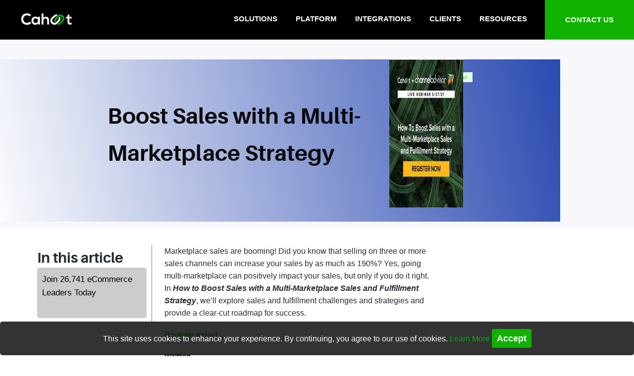

--- FILE ---
content_type: text/html; charset=UTF-8
request_url: https://www.cahoot.ai/cahoot_events/how-to-boost-sales-with-a-multi-marketplace-sales-and-fulfillment-strategy/
body_size: 14427
content:
<!DOCTYPE html>
<html lang="en-US" class="no-js">
<head>
	<meta charset="UTF-8">
	<meta name="viewport" content="width=device-width, initial-scale=1">

	<link rel="profile" href="http://gmpg.org/xfn/11">	
	<link rel="stylesheet" href="https://media.cahoot.ai/wp-content/themes/genesis-block-theme/css/icofont.min.css?q=1">	

	 <meta name='robots' content='noindex, follow' />
	<style>img:is([sizes="auto" i], [sizes^="auto," i]) { contain-intrinsic-size: 3000px 1500px }</style>
	<script>document.documentElement.className = document.documentElement.className.replace("no-js","js");</script>

	<!-- This site is optimized with the Yoast SEO plugin v26.2 - https://yoast.com/wordpress/plugins/seo/ -->
	<title>Boost Sales with a Multi-Marketplace Sales and Fulfillment Strategy | Cahoot Webinar</title>
	<meta name="description" content="Going multi-marketplace can positively impact your sales, but only if you do it right. In this webinar, we’ll explore sales and fulfillment challenges and strategies and provide a clear-cut roadmap for success." />
	<meta property="og:locale" content="en_US" />
	<meta property="og:type" content="article" />
	<meta property="og:title" content="Boost Sales with a Multi-Marketplace Sales and Fulfillment Strategy | Cahoot Webinar" />
	<meta property="og:description" content="Going multi-marketplace can positively impact your sales, but only if you do it right. In this webinar, we’ll explore sales and fulfillment challenges and strategies and provide a clear-cut roadmap for success." />
	<meta property="og:url" content="https://www.cahoot.ai/cahoot_events/how-to-boost-sales-with-a-multi-marketplace-sales-and-fulfillment-strategy/" />
	<meta property="og:site_name" content="Cahoot.ai" />
	<meta property="article:publisher" content="https://www.facebook.com/letscahoot/" />
	<meta property="article:modified_time" content="2024-08-21T20:33:21+00:00" />
	<meta property="og:image" content="https://media.cahoot.ai/wp-content/uploads/2021/05/boost-sales-multi-marketplace-webinar-event-img.jpg" />
	<meta property="og:image:width" content="340" />
	<meta property="og:image:height" content="340" />
	<meta property="og:image:type" content="image/jpeg" />
	<meta name="twitter:card" content="summary_large_image" />
	<!-- / Yoast SEO plugin. -->


<script>
window._wpemojiSettings = {"baseUrl":"https:\/\/s.w.org\/images\/core\/emoji\/16.0.1\/72x72\/","ext":".png","svgUrl":"https:\/\/s.w.org\/images\/core\/emoji\/16.0.1\/svg\/","svgExt":".svg","source":{"concatemoji":"https:\/\/www.cahoot.ai\/wp-includes\/js\/wp-emoji-release.min.js?ver=6.8.3"}};
/*! This file is auto-generated */
!function(s,n){var o,i,e;function c(e){try{var t={supportTests:e,timestamp:(new Date).valueOf()};sessionStorage.setItem(o,JSON.stringify(t))}catch(e){}}function p(e,t,n){e.clearRect(0,0,e.canvas.width,e.canvas.height),e.fillText(t,0,0);var t=new Uint32Array(e.getImageData(0,0,e.canvas.width,e.canvas.height).data),a=(e.clearRect(0,0,e.canvas.width,e.canvas.height),e.fillText(n,0,0),new Uint32Array(e.getImageData(0,0,e.canvas.width,e.canvas.height).data));return t.every(function(e,t){return e===a[t]})}function u(e,t){e.clearRect(0,0,e.canvas.width,e.canvas.height),e.fillText(t,0,0);for(var n=e.getImageData(16,16,1,1),a=0;a<n.data.length;a++)if(0!==n.data[a])return!1;return!0}function f(e,t,n,a){switch(t){case"flag":return n(e,"\ud83c\udff3\ufe0f\u200d\u26a7\ufe0f","\ud83c\udff3\ufe0f\u200b\u26a7\ufe0f")?!1:!n(e,"\ud83c\udde8\ud83c\uddf6","\ud83c\udde8\u200b\ud83c\uddf6")&&!n(e,"\ud83c\udff4\udb40\udc67\udb40\udc62\udb40\udc65\udb40\udc6e\udb40\udc67\udb40\udc7f","\ud83c\udff4\u200b\udb40\udc67\u200b\udb40\udc62\u200b\udb40\udc65\u200b\udb40\udc6e\u200b\udb40\udc67\u200b\udb40\udc7f");case"emoji":return!a(e,"\ud83e\udedf")}return!1}function g(e,t,n,a){var r="undefined"!=typeof WorkerGlobalScope&&self instanceof WorkerGlobalScope?new OffscreenCanvas(300,150):s.createElement("canvas"),o=r.getContext("2d",{willReadFrequently:!0}),i=(o.textBaseline="top",o.font="600 32px Arial",{});return e.forEach(function(e){i[e]=t(o,e,n,a)}),i}function t(e){var t=s.createElement("script");t.src=e,t.defer=!0,s.head.appendChild(t)}"undefined"!=typeof Promise&&(o="wpEmojiSettingsSupports",i=["flag","emoji"],n.supports={everything:!0,everythingExceptFlag:!0},e=new Promise(function(e){s.addEventListener("DOMContentLoaded",e,{once:!0})}),new Promise(function(t){var n=function(){try{var e=JSON.parse(sessionStorage.getItem(o));if("object"==typeof e&&"number"==typeof e.timestamp&&(new Date).valueOf()<e.timestamp+604800&&"object"==typeof e.supportTests)return e.supportTests}catch(e){}return null}();if(!n){if("undefined"!=typeof Worker&&"undefined"!=typeof OffscreenCanvas&&"undefined"!=typeof URL&&URL.createObjectURL&&"undefined"!=typeof Blob)try{var e="postMessage("+g.toString()+"("+[JSON.stringify(i),f.toString(),p.toString(),u.toString()].join(",")+"));",a=new Blob([e],{type:"text/javascript"}),r=new Worker(URL.createObjectURL(a),{name:"wpTestEmojiSupports"});return void(r.onmessage=function(e){c(n=e.data),r.terminate(),t(n)})}catch(e){}c(n=g(i,f,p,u))}t(n)}).then(function(e){for(var t in e)n.supports[t]=e[t],n.supports.everything=n.supports.everything&&n.supports[t],"flag"!==t&&(n.supports.everythingExceptFlag=n.supports.everythingExceptFlag&&n.supports[t]);n.supports.everythingExceptFlag=n.supports.everythingExceptFlag&&!n.supports.flag,n.DOMReady=!1,n.readyCallback=function(){n.DOMReady=!0}}).then(function(){return e}).then(function(){var e;n.supports.everything||(n.readyCallback(),(e=n.source||{}).concatemoji?t(e.concatemoji):e.wpemoji&&e.twemoji&&(t(e.twemoji),t(e.wpemoji)))}))}((window,document),window._wpemojiSettings);
</script>
<link rel='stylesheet' id='genesis-blocks-style-css-css' href='https://www.cahoot.ai/wp-content/plugins/genesis-blocks/dist/style-blocks.build.css?ver=1761321500' media='all' />
<style id='wp-emoji-styles-inline-css'>

	img.wp-smiley, img.emoji {
		display: inline !important;
		border: none !important;
		box-shadow: none !important;
		height: 1em !important;
		width: 1em !important;
		margin: 0 0.07em !important;
		vertical-align: -0.1em !important;
		background: none !important;
		padding: 0 !important;
	}
</style>
<link rel='stylesheet' id='wp-block-library-css' href='https://www.cahoot.ai/wp-includes/css/dist/block-library/style.min.css?ver=6.8.3' media='all' />
<style id='wp-block-library-theme-inline-css'>
.wp-block-audio :where(figcaption){color:#555;font-size:13px;text-align:center}.is-dark-theme .wp-block-audio :where(figcaption){color:#ffffffa6}.wp-block-audio{margin:0 0 1em}.wp-block-code{border:1px solid #ccc;border-radius:4px;font-family:Menlo,Consolas,monaco,monospace;padding:.8em 1em}.wp-block-embed :where(figcaption){color:#555;font-size:13px;text-align:center}.is-dark-theme .wp-block-embed :where(figcaption){color:#ffffffa6}.wp-block-embed{margin:0 0 1em}.blocks-gallery-caption{color:#555;font-size:13px;text-align:center}.is-dark-theme .blocks-gallery-caption{color:#ffffffa6}:root :where(.wp-block-image figcaption){color:#555;font-size:13px;text-align:center}.is-dark-theme :root :where(.wp-block-image figcaption){color:#ffffffa6}.wp-block-image{margin:0 0 1em}.wp-block-pullquote{border-bottom:4px solid;border-top:4px solid;color:currentColor;margin-bottom:1.75em}.wp-block-pullquote cite,.wp-block-pullquote footer,.wp-block-pullquote__citation{color:currentColor;font-size:.8125em;font-style:normal;text-transform:uppercase}.wp-block-quote{border-left:.25em solid;margin:0 0 1.75em;padding-left:1em}.wp-block-quote cite,.wp-block-quote footer{color:currentColor;font-size:.8125em;font-style:normal;position:relative}.wp-block-quote:where(.has-text-align-right){border-left:none;border-right:.25em solid;padding-left:0;padding-right:1em}.wp-block-quote:where(.has-text-align-center){border:none;padding-left:0}.wp-block-quote.is-large,.wp-block-quote.is-style-large,.wp-block-quote:where(.is-style-plain){border:none}.wp-block-search .wp-block-search__label{font-weight:700}.wp-block-search__button{border:1px solid #ccc;padding:.375em .625em}:where(.wp-block-group.has-background){padding:1.25em 2.375em}.wp-block-separator.has-css-opacity{opacity:.4}.wp-block-separator{border:none;border-bottom:2px solid;margin-left:auto;margin-right:auto}.wp-block-separator.has-alpha-channel-opacity{opacity:1}.wp-block-separator:not(.is-style-wide):not(.is-style-dots){width:100px}.wp-block-separator.has-background:not(.is-style-dots){border-bottom:none;height:1px}.wp-block-separator.has-background:not(.is-style-wide):not(.is-style-dots){height:2px}.wp-block-table{margin:0 0 1em}.wp-block-table td,.wp-block-table th{word-break:normal}.wp-block-table :where(figcaption){color:#555;font-size:13px;text-align:center}.is-dark-theme .wp-block-table :where(figcaption){color:#ffffffa6}.wp-block-video :where(figcaption){color:#555;font-size:13px;text-align:center}.is-dark-theme .wp-block-video :where(figcaption){color:#ffffffa6}.wp-block-video{margin:0 0 1em}:root :where(.wp-block-template-part.has-background){margin-bottom:0;margin-top:0;padding:1.25em 2.375em}
</style>
<style id='classic-theme-styles-inline-css'>
/*! This file is auto-generated */
.wp-block-button__link{color:#fff;background-color:#32373c;border-radius:9999px;box-shadow:none;text-decoration:none;padding:calc(.667em + 2px) calc(1.333em + 2px);font-size:1.125em}.wp-block-file__button{background:#32373c;color:#fff;text-decoration:none}
</style>
<style id='global-styles-inline-css'>
:root{--wp--preset--aspect-ratio--square: 1;--wp--preset--aspect-ratio--4-3: 4/3;--wp--preset--aspect-ratio--3-4: 3/4;--wp--preset--aspect-ratio--3-2: 3/2;--wp--preset--aspect-ratio--2-3: 2/3;--wp--preset--aspect-ratio--16-9: 16/9;--wp--preset--aspect-ratio--9-16: 9/16;--wp--preset--color--black: #000000;--wp--preset--color--cyan-bluish-gray: #abb8c3;--wp--preset--color--white: #ffffff;--wp--preset--color--pale-pink: #f78da7;--wp--preset--color--vivid-red: #cf2e2e;--wp--preset--color--luminous-vivid-orange: #ff6900;--wp--preset--color--luminous-vivid-amber: #fcb900;--wp--preset--color--light-green-cyan: #7bdcb5;--wp--preset--color--vivid-green-cyan: #00d084;--wp--preset--color--pale-cyan-blue: #8ed1fc;--wp--preset--color--vivid-cyan-blue: #0693e3;--wp--preset--color--vivid-purple: #9b51e0;--wp--preset--gradient--vivid-cyan-blue-to-vivid-purple: linear-gradient(135deg,rgba(6,147,227,1) 0%,rgb(155,81,224) 100%);--wp--preset--gradient--light-green-cyan-to-vivid-green-cyan: linear-gradient(135deg,rgb(122,220,180) 0%,rgb(0,208,130) 100%);--wp--preset--gradient--luminous-vivid-amber-to-luminous-vivid-orange: linear-gradient(135deg,rgba(252,185,0,1) 0%,rgba(255,105,0,1) 100%);--wp--preset--gradient--luminous-vivid-orange-to-vivid-red: linear-gradient(135deg,rgba(255,105,0,1) 0%,rgb(207,46,46) 100%);--wp--preset--gradient--very-light-gray-to-cyan-bluish-gray: linear-gradient(135deg,rgb(238,238,238) 0%,rgb(169,184,195) 100%);--wp--preset--gradient--cool-to-warm-spectrum: linear-gradient(135deg,rgb(74,234,220) 0%,rgb(151,120,209) 20%,rgb(207,42,186) 40%,rgb(238,44,130) 60%,rgb(251,105,98) 80%,rgb(254,248,76) 100%);--wp--preset--gradient--blush-light-purple: linear-gradient(135deg,rgb(255,206,236) 0%,rgb(152,150,240) 100%);--wp--preset--gradient--blush-bordeaux: linear-gradient(135deg,rgb(254,205,165) 0%,rgb(254,45,45) 50%,rgb(107,0,62) 100%);--wp--preset--gradient--luminous-dusk: linear-gradient(135deg,rgb(255,203,112) 0%,rgb(199,81,192) 50%,rgb(65,88,208) 100%);--wp--preset--gradient--pale-ocean: linear-gradient(135deg,rgb(255,245,203) 0%,rgb(182,227,212) 50%,rgb(51,167,181) 100%);--wp--preset--gradient--electric-grass: linear-gradient(135deg,rgb(202,248,128) 0%,rgb(113,206,126) 100%);--wp--preset--gradient--midnight: linear-gradient(135deg,rgb(2,3,129) 0%,rgb(40,116,252) 100%);--wp--preset--font-size--small: 13px;--wp--preset--font-size--medium: 20px;--wp--preset--font-size--large: 36px;--wp--preset--font-size--x-large: 42px;--wp--preset--spacing--20: 0.44rem;--wp--preset--spacing--30: 0.67rem;--wp--preset--spacing--40: 1rem;--wp--preset--spacing--50: 1.5rem;--wp--preset--spacing--60: 2.25rem;--wp--preset--spacing--70: 3.38rem;--wp--preset--spacing--80: 5.06rem;--wp--preset--shadow--natural: 6px 6px 9px rgba(0, 0, 0, 0.2);--wp--preset--shadow--deep: 12px 12px 50px rgba(0, 0, 0, 0.4);--wp--preset--shadow--sharp: 6px 6px 0px rgba(0, 0, 0, 0.2);--wp--preset--shadow--outlined: 6px 6px 0px -3px rgba(255, 255, 255, 1), 6px 6px rgba(0, 0, 0, 1);--wp--preset--shadow--crisp: 6px 6px 0px rgba(0, 0, 0, 1);}:where(.is-layout-flex){gap: 0.5em;}:where(.is-layout-grid){gap: 0.5em;}body .is-layout-flex{display: flex;}.is-layout-flex{flex-wrap: wrap;align-items: center;}.is-layout-flex > :is(*, div){margin: 0;}body .is-layout-grid{display: grid;}.is-layout-grid > :is(*, div){margin: 0;}:where(.wp-block-columns.is-layout-flex){gap: 2em;}:where(.wp-block-columns.is-layout-grid){gap: 2em;}:where(.wp-block-post-template.is-layout-flex){gap: 1.25em;}:where(.wp-block-post-template.is-layout-grid){gap: 1.25em;}.has-black-color{color: var(--wp--preset--color--black) !important;}.has-cyan-bluish-gray-color{color: var(--wp--preset--color--cyan-bluish-gray) !important;}.has-white-color{color: var(--wp--preset--color--white) !important;}.has-pale-pink-color{color: var(--wp--preset--color--pale-pink) !important;}.has-vivid-red-color{color: var(--wp--preset--color--vivid-red) !important;}.has-luminous-vivid-orange-color{color: var(--wp--preset--color--luminous-vivid-orange) !important;}.has-luminous-vivid-amber-color{color: var(--wp--preset--color--luminous-vivid-amber) !important;}.has-light-green-cyan-color{color: var(--wp--preset--color--light-green-cyan) !important;}.has-vivid-green-cyan-color{color: var(--wp--preset--color--vivid-green-cyan) !important;}.has-pale-cyan-blue-color{color: var(--wp--preset--color--pale-cyan-blue) !important;}.has-vivid-cyan-blue-color{color: var(--wp--preset--color--vivid-cyan-blue) !important;}.has-vivid-purple-color{color: var(--wp--preset--color--vivid-purple) !important;}.has-black-background-color{background-color: var(--wp--preset--color--black) !important;}.has-cyan-bluish-gray-background-color{background-color: var(--wp--preset--color--cyan-bluish-gray) !important;}.has-white-background-color{background-color: var(--wp--preset--color--white) !important;}.has-pale-pink-background-color{background-color: var(--wp--preset--color--pale-pink) !important;}.has-vivid-red-background-color{background-color: var(--wp--preset--color--vivid-red) !important;}.has-luminous-vivid-orange-background-color{background-color: var(--wp--preset--color--luminous-vivid-orange) !important;}.has-luminous-vivid-amber-background-color{background-color: var(--wp--preset--color--luminous-vivid-amber) !important;}.has-light-green-cyan-background-color{background-color: var(--wp--preset--color--light-green-cyan) !important;}.has-vivid-green-cyan-background-color{background-color: var(--wp--preset--color--vivid-green-cyan) !important;}.has-pale-cyan-blue-background-color{background-color: var(--wp--preset--color--pale-cyan-blue) !important;}.has-vivid-cyan-blue-background-color{background-color: var(--wp--preset--color--vivid-cyan-blue) !important;}.has-vivid-purple-background-color{background-color: var(--wp--preset--color--vivid-purple) !important;}.has-black-border-color{border-color: var(--wp--preset--color--black) !important;}.has-cyan-bluish-gray-border-color{border-color: var(--wp--preset--color--cyan-bluish-gray) !important;}.has-white-border-color{border-color: var(--wp--preset--color--white) !important;}.has-pale-pink-border-color{border-color: var(--wp--preset--color--pale-pink) !important;}.has-vivid-red-border-color{border-color: var(--wp--preset--color--vivid-red) !important;}.has-luminous-vivid-orange-border-color{border-color: var(--wp--preset--color--luminous-vivid-orange) !important;}.has-luminous-vivid-amber-border-color{border-color: var(--wp--preset--color--luminous-vivid-amber) !important;}.has-light-green-cyan-border-color{border-color: var(--wp--preset--color--light-green-cyan) !important;}.has-vivid-green-cyan-border-color{border-color: var(--wp--preset--color--vivid-green-cyan) !important;}.has-pale-cyan-blue-border-color{border-color: var(--wp--preset--color--pale-cyan-blue) !important;}.has-vivid-cyan-blue-border-color{border-color: var(--wp--preset--color--vivid-cyan-blue) !important;}.has-vivid-purple-border-color{border-color: var(--wp--preset--color--vivid-purple) !important;}.has-vivid-cyan-blue-to-vivid-purple-gradient-background{background: var(--wp--preset--gradient--vivid-cyan-blue-to-vivid-purple) !important;}.has-light-green-cyan-to-vivid-green-cyan-gradient-background{background: var(--wp--preset--gradient--light-green-cyan-to-vivid-green-cyan) !important;}.has-luminous-vivid-amber-to-luminous-vivid-orange-gradient-background{background: var(--wp--preset--gradient--luminous-vivid-amber-to-luminous-vivid-orange) !important;}.has-luminous-vivid-orange-to-vivid-red-gradient-background{background: var(--wp--preset--gradient--luminous-vivid-orange-to-vivid-red) !important;}.has-very-light-gray-to-cyan-bluish-gray-gradient-background{background: var(--wp--preset--gradient--very-light-gray-to-cyan-bluish-gray) !important;}.has-cool-to-warm-spectrum-gradient-background{background: var(--wp--preset--gradient--cool-to-warm-spectrum) !important;}.has-blush-light-purple-gradient-background{background: var(--wp--preset--gradient--blush-light-purple) !important;}.has-blush-bordeaux-gradient-background{background: var(--wp--preset--gradient--blush-bordeaux) !important;}.has-luminous-dusk-gradient-background{background: var(--wp--preset--gradient--luminous-dusk) !important;}.has-pale-ocean-gradient-background{background: var(--wp--preset--gradient--pale-ocean) !important;}.has-electric-grass-gradient-background{background: var(--wp--preset--gradient--electric-grass) !important;}.has-midnight-gradient-background{background: var(--wp--preset--gradient--midnight) !important;}.has-small-font-size{font-size: var(--wp--preset--font-size--small) !important;}.has-medium-font-size{font-size: var(--wp--preset--font-size--medium) !important;}.has-large-font-size{font-size: var(--wp--preset--font-size--large) !important;}.has-x-large-font-size{font-size: var(--wp--preset--font-size--x-large) !important;}
:where(.wp-block-post-template.is-layout-flex){gap: 1.25em;}:where(.wp-block-post-template.is-layout-grid){gap: 1.25em;}
:where(.wp-block-columns.is-layout-flex){gap: 2em;}:where(.wp-block-columns.is-layout-grid){gap: 2em;}
:root :where(.wp-block-pullquote){font-size: 1.5em;line-height: 1.6;}
</style>
<link rel='stylesheet' id='genesis-block-theme-style-css' href='https://www.cahoot.ai/wp-content/themes/genesis-block-theme/style.css?ver=6.8.3' media='all' />
<style id='genesis-block-theme-style-inline-css'>


	button,
	input[type='button'],
	input[type='submit'],
	.button,
	.page-numbers.current,
	.page-numbers:hover,
	#page #infinite-handle button,
	#page #infinite-handle button:hover,
	.comment-navigation a,
	.su-button,
	.mobile-navigation,
	.toggle-active,
	.main-navigation .menu-cta a:hover {
	      background-color: #0072e5;
	}

	.entry-content p a,
	.entry-content p a:hover,
	.header-text a,
	.header-text a:hover,
	.entry-content .meta-list a,
	.post-navigation a:hover .post-title,
	.entry-header .entry-title a:hover,
	#page .more-link:hover,
	.site-footer a,
	.main-navigation a:hover,
	.main-navigation ul li.current-menu-item a,
	.main-navigation ul li.current-page-item a {
		color: #0072e5;
	}

	.entry-content p a,
	.header-text a {
		box-shadow: inset 0 -1px 0 #0072e5;
	}

	.entry-content p a:hover,
	.header-text a:hover {
		box-shadow: inset 0 -2px 0 #0072e5;
	}

	
</style>
<link rel='stylesheet' id='genesis-block-theme-fonts-css' href='https://www.cahoot.ai/wp-content/themes/genesis-block-theme/inc/fonts/css/font-style.css' media='all' />
<link rel='stylesheet' id='gb-icons-css' href='https://www.cahoot.ai/wp-content/themes/genesis-block-theme/inc/icons/css/icon-style.css?ver=6.8.3' media='screen' />
<link rel='stylesheet' id='customstylesfile-css' href='https://www.cahoot.ai/wp-content/themes/genesis-block-theme/css/customstylesfile.css?ver=1.1.49&#038;extra' media='all' />
<script src="https://www.cahoot.ai/wp-includes/js/jquery/jquery.min.js?ver=3.7.1" id="jquery-core-js"></script>
<script src="https://www.cahoot.ai/wp-includes/js/jquery/jquery-migrate.min.js?ver=3.4.1" id="jquery-migrate-js"></script>
		<!-- Custom Logo: hide header text -->
		<style id="custom-logo-css">
			.titles-wrap {
				position: absolute;
				clip-path: inset(50%);
			}
		</style>
		
<!--BEGIN: TRACKING CODE MANAGER (v2.5.0) BY INTELLYWP.COM IN HEAD//-->
<!-- Google tag (gtag.js) -->
<script defer src="https://www.googletagmanager.com/gtag/js?id=G-10C6YVVHHR"></script>
<script>
  window.dataLayer = window.dataLayer || [];
  function gtag(){dataLayer.push(arguments);}
  gtag('js', new Date());
  gtag('config', 'G-10C6YVVHHR');
</script>
<meta name="google-site-verification" content="DVx48y4vbkf6Z2cbC86EAx3pJiKxgtVubtMd_mm0wUQ" />
<script type="text/javascript">
(function() {
  var didInit = false;
  function initMunchkin() {
    if(didInit === false) {
      didInit = true;
      Munchkin.init('145-NGP-170');
    }
  }
  var s = document.createElement('script');
  s.type = 'text/javascript';
  s.async = true;
  s.src = '//munchkin.marketo.net/munchkin.js';
  s.onreadystatechange = function() {
    if (this.readyState == 'complete' || this.readyState == 'loaded') {
      initMunchkin();
    }
  };
  s.onload = initMunchkin;
  document.getElementsByTagName('head')[0].appendChild(s);
})();
</script>
<!--END: https://wordpress.org/plugins/tracking-code-manager IN HEAD//--><link rel="icon" href="https://media.cahoot.ai/wp-content/uploads/2024/08/Favicon-Cahoot.png" sizes="32x32" />
<link rel="icon" href="https://media.cahoot.ai/wp-content/uploads/2024/08/Favicon-Cahoot.png" sizes="192x192" />
<link rel="apple-touch-icon" href="https://media.cahoot.ai/wp-content/uploads/2024/08/Favicon-Cahoot.png" />
<meta name="msapplication-TileImage" content="https://media.cahoot.ai/wp-content/uploads/2024/08/Favicon-Cahoot.png" />
		<style id="wp-custom-css">
			.related-articles-section {
    border-top: 1px solid #eee;
    margin-top: 3em;
    padding-top: 2em;
    background: #fafbfc;
    max-width: 1100px;
    margin-left: auto;
    margin-right: auto;
		margin-bottom: 2.5em;
}

.related-articles-section h2 {
    font-size: 2rem;
    text-align: center;
    margin-bottom: 1.5em;
    font-weight: 700;
    color: #1a2433;
    letter-spacing: -0.01em;
}

.related-articles-cards {
    display: flex;
    gap: 2em;
    justify-content: center;
    flex-wrap: wrap;
}

.related-article-card {
    background: #fff;
    border-radius: 14px;
    box-shadow: 0 2px 8px rgba(28,43,59,0.07), 0 1.5px 5px rgba(0,0,0,0.02);
    padding: 1.3em 1em 1em 1em;
    max-width: 320px;
    flex: 1 1 300px;
    min-width: 250px;
    display: flex;
    flex-direction: column;
    align-items: stretch;
    transition: box-shadow 0.18s;
}
.related-article-card:hover {
    box-shadow: 0 8px 24px rgba(28,43,59,0.16), 0 2.5px 12px rgba(0,0,0,0.07);
}

.related-article-image {
    width: 100%;
    height: 170px;
    object-fit: cover;
    border-radius: 0px;
    margin-bottom: 0.8em;
    background: #eaeaea;
    display: block;
}

.related-article-card h3 {
    font-size: 1.15rem;
    margin: 0.7em 0 0.4em 0;
    font-weight: 600;
    line-height: 1.25;
}
.related-article-card h3 a {
    text-decoration: none;
    color: #1a2433;
}
.related-article-card h3 a:hover {
    color: #1682fe;
    text-decoration: underline;
}

.related-article-card p {
    font-size: 1rem;
    color: #4a4a4a;
    line-height: 1.6;
    margin-bottom: 0.3em;
    flex-grow: 1;
}

/* Responsive: stack cards on small screens */
@media (max-width: 900px) {
    .related-articles-cards {
        flex-direction: column;
        gap: 1.5em;
    }
    .related-article-card {
        max-width: 100%;
        min-width: 0;
    }
}		</style>
			
     <!-- Google Tag Manager -->
	<script>(function(w,d,s,l,i){w[l]=w[l]||[];w[l].push({'gtm.start':
	new Date().getTime(),event:'gtm.js'});var f=d.getElementsByTagName(s)[0],
	j=d.createElement(s),dl=l!='dataLayer'?'&l='+l:'';j.async=true;j.src=
	'https://www.googletagmanager.com/gtm.js?id='+i+dl;f.parentNode.insertBefore(j,f);
	})(window,document,'script','dataLayer','GTM-M2CQ3FN');</script>
	<!-- End Google Tag Manager -->
	
	<script>
    window.clickmagick_cmc = {
        uid: '207496',
        hid: '105469287',
        cmc_project: 'cahoot.ai',
		cmc_goal: 'a',
        vid_info: 'on',
        utm_source: 'organic',
    }
    </script>
<script src='//cdn.clkmc.com/cmc.js'></script>
	
<!-- Customer.io anonymous tracking code start -->	
<script>
  !function(){
    var i="cioanalytics", analytics=(window[i]=window[i]||[]);
    if(!analytics.initialize)
      if(analytics.invoked)
        window.console&&console.error&&console.error("Snippet included twice.");
      else{
        analytics.invoked=!0;
        analytics.methods=["trackSubmit","trackClick","trackLink","trackForm","pageview","identify","reset","group","track","ready","alias","debug","page","once","off","on","addSourceMiddleware","addIntegrationMiddleware","setAnonymousId","addDestinationMiddleware"];
        analytics.factory=function(e){return function(){var t=Array.prototype.slice.call(arguments);t.unshift(e);analytics.push(t);return analytics}};
        for(var e=0;e<analytics.methods.length;e++){
          var key=analytics.methods[e];
          analytics[key]=analytics.factory(key)
        }
        analytics.load=function(key,e){
          var t=document.createElement("script");
          t.type="text/javascript";
          t.async=!0;
          t.setAttribute('data-global-customerio-analytics-key', i);
          t.src="https://cdp.customer.io/v1/analytics-js/snippet/" + key + "/analytics.min.js";
          var n=document.getElementsByTagName("script")[0];
          n.parentNode.insertBefore(t,n);
          analytics._writeKey=key;
          analytics._loadOptions=e
        };
        analytics.SNIPPET_VERSION="4.15.3";
        analytics.load("f8ef4bf8943960ac1c23");
        analytics.page();
      }
  }();
  // This code runs after the snippet above
  cioanalytics.ready(function() {
    cioanalytics.track("landingpage_view", {
      url: window.location.href,
      title: document.title,
      referrer: document.referrer
    });
  });
</script>
<!-- Customer.io anonymous tracking code ends -->
	
</head>

<body class="wp-singular cahoot_events-template-default single single-cahoot_events postid-5192 wp-custom-logo wp-embed-responsive wp-theme-genesis-block-theme group-blog has-featured-image featured-image-wide">
<!-- Google Tag Manager (noscript) -->
<noscript><iframe src="https://www.googletagmanager.com/ns.html?id=GTM-M2CQ3FN" height="0" width="0" style="display:none;visibility:hidden"></iframe></noscript>
<!-- End Google Tag Manager (noscript) -->
<header id="custom-header" class="custom-site-header">
	
<!-- Mobile menu -->    
<div class="mobile-navigation">
	 <div class="top-logo-section">    
       <div class="header-column-logo">
			<a href="/" class="custom-small-logo" aria-label="Click to view Home Page">
				<img src="https://media.cahoot.ai/wp-content/uploads/2024/07/cahoot-logo.png" alt="Cahoot Logo">
			</a>
		</div>
	</div>
	<div class="top-mobile-menu">
		<div class="menu-icon" onclick="toggleMenu()">&#9776;</div>
    <div id="overlay-menu" class="overlay">
        <a href="javascript:void(0)" class="closebtn" onclick="toggleMenu()">&times;</a>
        <div class="overlay-content">            
			<div class="menu-row">
            <a href="javascript:void(0)">SOLUTIONS</a>
            <span class="plus-icon" onclick="toggleSubMenu('submenu1')">+</span>
            <div id="submenu1" class="submenu">
                <a href="/order-fulfillment-services/">Ecommerce Order Fulfillment</a>
				<a href="/multi-carrier-shipping-software/">Next-Gen Shipping Software</a>
				<a href="https://pages.cahoot.ai/cahoot-peer-to-peer-returns/">Peer-to-Peer Returns</a>
				<a href="/order-fulfillment-pricing/">Pricing</a>
            </div>
			</div>
            
			<div class="menu-row">
            <a href="/ecommerce-fulfillment-software/">PLATFORM</a>
            <span class="plus-icon" onclick="toggleSubMenu('submenu2')">+</span>
            <div id="submenu2" class="submenu">
                <a href="/peer-to-peer-order-fulfillment-company/">Why Peer-to-Peer</a>
            </div>
			</div>

            <div class="menu-row">
            <a href="/order-fulfillment-integration-partners/">INTEGRATIONS</a>
            <span class="plus-icon" onclick="toggleSubMenu('submenu3')">+</span>
            <div id="submenu3" class="submenu">
                <a href="/order-fulfillment-integration-partners/amazon-fbm-order-fulfillment-services-how-to-offer-free-shipping/">Amazon</a>
				<a href="/order-fulfillment-integration-partners/walmart-order-fulfillment-services-how-to-offer-free-shipping/">Walmart</a>
				<a href="/order-fulfillment-integration-partners/ebay-fulfillment-services-how-to-free-shipping/">eBay</a>
				<a href="/order-fulfillment-integration-partners/shopify-order-fulfillment-service/">Shopify</a>
				<a href="/order-fulfillment-integration-partners/bigcommerce-shipping-service/">BigCommerce</a>
				<a href="/order-fulfillment-integration-partners/order-fulfillment-integration-partners-sellercloud-order-fulfillment-service/">Sellercloud</a>
				<a href="/order-fulfillment-integration-partners/">All Partner Integrations</a>
            </div>
			</div>
			
			<div class="menu-row">
            	<a href="/order-fulfillment-company-clients/">CLIENTS</a>
				<span class="plus-icon" style="color:transparent;">+</span>
            </div>
			
			<div class="menu-row">
            <a href="javascript:void(0)">RESOURCES</a>
            <span class="plus-icon" onclick="toggleSubMenu('submenu4')">+</span>
            <div id="submenu4" class="submenu">
				<a href="/blog/">Blog</a>
                <a href="/ecommerce-webinars/">Webinars</a>
				<a href="/ecommerce-how-to-guides/">How-To Guides</a>
				<a href="/events/">Events</a>


            </div>
			</div>
			
			<!-- Main Menu 6 -->
			<div class="menu-row">
            	<a href="/contact-us/">CONTACT US</a>
				<span class="plus-icon" style="color:transparent;">+</span>
			</div>
        </div>
    </div>
	</div>	
</div>
<!-- Mobile menu -->
<div class="custom-container">
        <div class="custom-site-identity-clear-custom" style="width: 100%;">
            <!-- Site title and logo -->
<div class="custom-column-navigation">
<div class="top-logo-section">    
       <div class="header-column-logo">
			<a href="/" class="custom-small-logo">
				<img src="https://media.cahoot.ai/wp-content/uploads/2024/07/cahoot-logo.png" alt="Cahoot Logo">
			</a>
		</div>
</div>
<div class="top-desktop-menu">        
<div class="header-column">
    <a href="javascript:void(0)"><strong>SOLUTIONS</strong></a>
    <ul class="sub-menu">
        <li><a href="/order-fulfillment-services/">Ecommerce Order Fulfillment</a></li>
        <li><a href="/multi-carrier-shipping-software/">Next-Gen Shipping Software</a></li>
		<li><a href="https://pages.cahoot.ai/cahoot-peer-to-peer-returns/">Peer-to-Peer Returns</a></li>
        <li><a href="/order-fulfillment-pricing/">Pricing</a></li>
    </ul>
</div>
<div class="header-column">
    <a href="/ecommerce-fulfillment-software/"><strong>PLATFORM</strong></a>
    <ul class="sub-menu">
        <li><a href="/peer-to-peer-order-fulfillment-company/">Why Peer-to-Peer</a></li>
    </ul>
</div>
<div class="header-column">
    <a href="/order-fulfillment-integration-partners/"><strong>INTEGRATIONS</strong></a>
    <ul class="sub-menu">
        <li><a href="/order-fulfillment-integration-partners/amazon-fbm-order-fulfillment-services-how-to-offer-free-shipping/">Amazon</a></li>
        <li><a href="/order-fulfillment-integration-partners/walmart-order-fulfillment-services-how-to-offer-free-shipping/">Walmart</a></li>
        <li><a href="/order-fulfillment-integration-partners/ebay-fulfillment-services-how-to-free-shipping/">eBay</a></li>
        <li><a href="/order-fulfillment-integration-partners/shopify-order-fulfillment-service/">Shopify</a></li>
        <li><a href="/order-fulfillment-integration-partners/bigcommerce-shipping-service/">BigCommerce</a></li>
		<li><a href="/order-fulfillment-integration-partners/order-fulfillment-integration-partners-sellercloud-order-fulfillment-service/">Sellercloud</a></li>
		<li><a href="/order-fulfillment-integration-partners/">All Partner Integrations</a></li>
    </ul>
</div>
<div class="header-column">
    <a href="/order-fulfillment-company-clients/"><strong>CLIENTS</strong></a>
</div>
<div class="header-column">
    <a href="javascript:void(0)"><strong>RESOURCES</strong></a>
    <ul class="sub-menu">
        <li><a href="/blog/">Blog</a></li>
		<li><a href="/ecommerce-webinars/">Webinars</a></li>
        <li><a href="/ecommerce-how-to-guides/">How-To Guides</a></li>
        <li><a href="/events/">Events</a></li>
    </ul>
</div>
<div class="header-column-contact">
    <a href="/contact-us/"><strong>Contact Us</strong></a>
</div>

</div>
        </div><!-- .custom-column-navigation -->
        </div><!-- .custom-site-identity-->
        <!-- Get the archive page titles -->
            </div><!-- .custom-container -->
</header><!-- .custom-site-header -->
<div id="page" class="hfeed site container">
	
	<div id="content" class="site-content">

	<div id="primary" class="content-area">
		<main id="main" class="site-main">

		
<article id="post-5192" class="post-5192 cahoot_events type-cahoot_events status-publish has-post-thumbnail hentry post with-featured-image" aria-label="Boost Sales with a Multi-Marketplace Strategy">
	<div class="post-content">
		<section class="post-header-section">
		<header class="entry-header">
							<h1 class="entry-title">
					Boost Sales with a Multi-Marketplace Strategy				</h1>
				<figure class="wp-block-image size-full is-resized">
					<img decoding="async" width="200" src="https://media.cahoot.ai/wp-content/uploads/2025/01/verified.png" alt="Verified and Reviewed" class="wp-image-11539" style="width:198px;height:auto;">
				</figure>
							 					</header>
					<div class="featured-image">
									<img width="340" height="340" src="https://media.cahoot.ai/wp-content/uploads/2021/05/boost-sales-multi-marketplace-webinar-event-img.jpg" class="attachment-genesis-block-theme-featured-image size-genesis-block-theme-featured-image wp-post-image" alt="Boost Sales with a Multi-Marketplace Strategy" decoding="async" fetchpriority="high" srcset="https://media.cahoot.ai/wp-content/uploads/2021/05/boost-sales-multi-marketplace-webinar-event-img.jpg 340w, https://media.cahoot.ai/wp-content/uploads/2021/05/boost-sales-multi-marketplace-webinar-event-img-300x300.jpg 300w, https://media.cahoot.ai/wp-content/uploads/2021/05/boost-sales-multi-marketplace-webinar-event-img-150x150.jpg 150w" sizes="(max-width: 340px) 100vw, 340px" />							</div>
				</section>
		<div class="entry-content">
			<div class="pagecontentmaindiv">
<div class="tableofcontentswrapper">
<div id="tableofcontents" class="tableofcontentsdata">
            <h2>In this article</h2> 
	<div class="tableofcontentlistdiv">
    <div id="newsletter-form-div">
<div style="background-color: #ccc;padding: 10px 0px;border-radius: 5px;">
	
<div style="color:#000;padding-left:10px;display:block;font-size: 17px;">
	Join 26,741 eCommerce Leaders Today
</div>

<style>
	#Email {width:100% !important;border: solid 1px #ccc;border-radius:4px;padding:5px;}
	.mktoButtonWrap {margin-left: 10px !important;}
	label#LblEmail {color: #000;}
</style>
<script src="//145-NGP-170.mktoweb.com/js/forms2/js/forms2.min.js"></script> <form id="mktoForm_1106"></form> 
	<script>
		MktoForms2.loadForm("//145-NGP-170.mktoweb.com", "145-NGP-170", 1106);
		MktoForms2.whenReady(function(form){
		  form.onSuccess(function(vals, thankYouURL) {
			var formEl = form.getFormElem()[0],
				thankYouLoc = document.createElement('A'),
				thankYouContainer = formEl.querySelector('#thankYouContent') || document.createElement('DIV'),
				thankYouHTML;

			thankYouHTML = "<div style='color:#000;padding:10px;'>You're subscribed to our newsletter.</div>";
			formEl.innerHTML = (thankYouContainer.innerHTML = thankYouHTML, thankYouContainer).outerHTML;

			return false;
		  });
		});
	</script>
<script>
   const form = document.getElementById("mktoForm_1106");
   form.setAttribute("target", "_blank");
</script>	
</div>	</div>
</div>
        </div>
</div>
<div class="right-content">
			<p>Marketplace sales are booming! Did you know that selling on three or more sales channels can increase your sales by as much as 190%? Yes, going multi-marketplace can positively impact your sales, but only if you do it right. In <strong><em>How to Boost Sales with a Multi-Marketplace Sales and Fulfillment Strategy</em></strong>, we’ll explore sales and fulfillment challenges and strategies and provide a clear-cut roadmap for success.</p>
<p><a class="green-link" href="https://pages.cahoot.ai/how-to-boost-sales-multi-marketplace-fulfillment/">Register today</a>!</p>
        <div id="blog-author-content" class="wp-block-columns is-layout-flex wp-container-core-columns-is-layout-2 wp-block-columns-is-layout-flex" style="gap: 1.2em;">
			<div class="wp-block-column is-layout-flow wp-block-column-is-layout-flow" style="flex-basis:15%">
				<p class="has-text-align-left" style="margin-bottom:10px;"><strong>Written By:</strong></p>
				<div class="wp-block-image is-style-rounded">
					<figure class="aligncenter size-large is-resized"><img decoding="async" src="https://media.cahoot.ai/wp-content/uploads/2025/06/indy-pereira.webp" alt="Indy Pereira" style="border: solid 3px #03a911;"></figure>
				</div>
			</div>

			<div class="wp-block-column is-layout-flow wp-block-column-is-layout-flow" style="flex-basis:84%;padding-top: 30px;">
				<h3 class="wp-block-heading"><a href="https://www.linkedin.com/in/indy-pereira-12aa145" target="_blank">Indy Pereira</a></h3>
				<p>Indy Pereira helps ecommerce brands optimize their shipping and fulfillment with Cahoot’s technology. With a background in both sales and people operations, she bridges customer needs with strategic solutions that drive growth. Indy works closely with merchants every day and brings real-world insight into what makes logistics efficient and scalable.</p>
			</div>
		</div>
        			<ul class="meta-list">
			
					</ul><!-- .meta-list -->
	
	<nav class="navigation post-navigation" aria-label="Posts">
		<h2 class="screen-reader-text">Post navigation</h2>
		<div class="nav-links"><div class="nav-previous"><a href="https://www.cahoot.ai/cahoot_events/asgtg-2021/" rel="prev"><span class="meta-nav-text meta-title">Previous:</span> <span class="screen-reader-text">Previous post:</span> <span class="post-title">ASGTG 2021</span></a></div><div class="nav-next"><a href="https://www.cahoot.ai/cahoot_events/nrf-2022/" rel="next"><span class="meta-nav-text meta-title">Next:</span> <span class="screen-reader-text">Next post:</span> <span class="post-title">NRF 2022</span></a></div></div>
	</nav>
		</div>		
		
		<!-- START OF CUSTOM DYNAMIC CONTENT BLOCK -->
				<!-- END OF CUSTOM DYNAMIC CONTENT BLOCK -->
		        <!-- END OF RELATED ARTICLES BLOCK -->
				</div><!-- .entry-content -->
	</div><!-- .post-content-->

</article><!-- #post-## -->

<script>
	//JavaScript functions for dynamically displaying the posts under "Related Blog Posts" section
	function fetchRecentPosts(postIds, tagIds) {
		const baseUrl = "https://www.cahoot.ai/wp-json/wp/v2/posts";
		var apiUrl = '';
		if(tagIds != '')
		{
			//const tagFilter = tagIds.join(",");
			apiUrl = `${baseUrl}?orderby=date&order=desc&per_page=10&tags=${tagIds}`;
		}
		if(postIds != '')
		{
			//const postFilter = postIds.join(",");
			apiUrl = `${baseUrl}?orderby=date&order=desc&per_page=10&include=${postIds}`;
		}    

		fetch(apiUrl)
			.then((response) => {
			if (!response.ok) {
				throw new Error("Error fetching posts");
			}
			return response.json();
		})
			.then((posts) => {
			displayPosts(posts);
		})
			.catch((error) => {
			//console.error("Error:", error);
		});
	}

	function displayPosts(posts) {
		const postsContainer = document.getElementById("recent-posts");
		postsContainer.innerHTML = "";

		var count = 0;
		posts.forEach((post) => {
			const postElement = document.createElement("div");
			postElement.className = "";
			var postImage = post.featured_image_src;
			if(postImage != '')
			{
				postImage = postImage.replace('www.cahoot.ai', 'media.cahoot.ai');
			}
			postElement.innerHTML = 
				`<div class="wp-block-column is-layout-flow wp-block-column-is-layout-flow">
<figure><a href="${post.link}"><img decoding="async" src="${postImage}" alt="${post.title.rendered}" class="footer-image"></a></figure>
<h3 class="wp-block-heading"><a href="${post.link}">${post.title.rendered}</a></h3>
<p>${truncateString(post.excerpt.rendered)}</p>
	</div>`
			;
			var title = post.title.rendered;
			if(title != '' && count < 3)
			{
				postsContainer.appendChild(postElement);
				count = parseFloat(count) + parseFloat(1);
			}
			if(count > 3)
			{
				return;
			}
		});
	}

	document.addEventListener('DOMContentLoaded', function () {
		const toc = document.getElementById('tableofcontents');
		if(toc != null)
		{
			const contentList = toc.querySelector('.tableofcontentlistdiv');

			function isMobileView() {
				return window.innerWidth < 768;
			}

			toc.addEventListener('click', function () {
				if (isMobileView()) {
					if (contentList.style.display === 'none' || contentList.style.display === '') {
						contentList.style.display = 'block'; 
					} else {
						contentList.style.display = 'none'; 
					}
				}
			});

			if (isMobileView()) {
				contentList.style.display = 'none';
			}

			window.addEventListener('resize', function () {
				if (!isMobileView()) {
					contentList.style.display = 'block'; 
				}
			});
		}
	});

	function truncateString(str) {
		return str.length > 175 ? str.substring(0, 175) + "..." : str;
	}
</script>

		</main><!-- #main -->
	</div><!-- #primary -->

</div>
<!-- #content -->
</div>
<!-- #page .container -->
<footer class="main-footer-custom" id="main-footer-custom">
		<script type="text/javascript">
		jQuery(document).ready(function($){			
			$('.video-container[data-video]').on('click', function() {
				$(this).attr("background", "transparent");
				$(this).html('<iframe src="//www.youtube.com/embed/'+$(this).data("video")+'?autoplay=1&mute=1" width="100%" height="100%"></iframe>');
			});
		});
		function toggleMenu() {
			const overlayMenu = document.getElementById("overlay-menu");
			const menuIcon = document.querySelector(".menu-icon");
			overlayMenu.classList.toggle("open");
			menuIcon.classList.toggle("hide");
	 	}
	 	function toggleSubMenu(submenuId) {
			const submenu = document.getElementById(submenuId);
			submenu.classList.toggle("open");
	 	}

      // Get the carousel container and slides
const carousel = document.querySelector(".carousel-container");
const slide = document.querySelector(".carousel-slide");

function handleCarouselMove(positive = true) {
  const slideWidth = slide.clientWidth;
  carousel.scrollLeft = positive ? carousel.scrollLeft + slideWidth : carousel.scrollLeft - slideWidth;
}
document.addEventListener("DOMContentLoaded", function () {
    const cookieBanner = document.getElementById("cookieConsent");
    const acceptButton = document.getElementById("cookieAccept");

    if (document.cookie.includes("cookieAccepted=true")) {
        cookieBanner.style.display = "none";
    }

    acceptButton.addEventListener("click", function () {
        document.cookie = "cookieAccepted=true; path=/; max-age=" + 60 * 60 * 24 * 365; // 30 days
        cookieBanner.style.display = "none";
    });
});

	</script>
	<div class="wrap-custom">
		<section class="footer-navigations-custom">
			<section id="nav_menu-10" class="widget widget_nav_menu">
				<h4 class="widget-title">Company</h4>
				<div class="menu-company-container">
					<ul id="menu-company" class="menu">
						<li class="menu-item">
							<a href="/contact-us/">Contact Us</a>
						</li>
						<li class="menu-item">
							<a href="/about-us/">About Us</a>
						</li>
						<li class="menu-item">
							<a href="/order-fulfillment-company-clients/">Clients</a>
						</li>
						<li class="menu-item">
							<a href="/order-fulfillment-integration-partners/">Partners</a>
						</li>
						<li class="menu-item">
							<a href="/careers/">Careers</a>
						</li>
						<li class="menu-item">
							<a href="/our-company-culture/">Culture</a>
						</li>
						<li class="menu-item">
							<a href="/faqs/">FAQs</a>
						</li>
						<li class="menu-item">
							<a href="/blog/">Blog</a>
						</li>
					</ul>
				</div>
			</section>
			<section id="nav_menu-12" class="widget widget_nav_menu">
				<h4 class="widget-title">Popular Services</h4>
				<div class="menu-popular-services-container">
					<ul id="menu-popular-services" class="menu">
						<li class="menu-item">
							<a href="/order-fulfillment-integration-partners/amazon-fbm-order-fulfillment-services-how-to-offer-free-shipping/">Amazon FBM Fulfillment Services</a>
						</li>
						<li class="menu-item">
							<a href="/amazon-sfp-ecommerce-order-fulfillment/">Amazon SFP Fulfillment Services</a>
						</li>
						<li class="menu-item">
							<a href="/order-fulfillment-integration-partners/bigcommerce-shipping-service/">BigCommerce Fulfillment Services</a>
						</li>
						<li class="menu-item">
							<a href="/order-fulfillment-integration-partners/ebay-fulfillment-services-how-to-free-shipping/">eBay Fulfillment Services</a>
						</li>
						<li class="menu-item">
							<a href="/order-fulfillment-integration-partners/google-shopping-order-fulfillment-services-how-to-offer-free-shipping/">Google Shopping Fulfillment Services</a>
						</li>
						<li class="menu-item">
							<a href="/order-fulfillment-integration-partners/shopify-order-fulfillment-service/">Shopify Fulfillment Services</a>
						</li>
						<li class="menu-item">
							<a href="/order-fulfillment-integration-partners/walmart-order-fulfillment-services-how-to-offer-free-shipping/">Walmart Fulfillment Services</a>
						</li>
						<li class="menu-item">
							<a href="/order-fulfillment-integration-partners/">All Integrations</a>
						</li>
					</ul>
				</div>
			</section>
			<section id="nav_menu-11" class="widget widget_nav_menu">
				<h4 class="widget-title">Useful Links</h4>
				<div class="menu-useful-links-container">
					<ul id="menu-useful-links" class="menu">
						<li class="menu-item">
							<a href="/ultimate-guide-how-to-make-free-shipping-profitable/">
								How to Offer Free Shipping
							</a>
						</li>
						<li class="menu-item">
							<a href="https://pages.cahoot.ai/ecommerce-order-fulfillment-3pl-rfp-template/">
								How to Choose a 3PL
							</a>
						</li>
						<li class="menu-item">
							<a href="/amazon-new-seller-fulfilled-prime-sfp-requirements/">
								Amazon SFP Requirements
							</a>
						</li>
						<li class="menu-item">
							<a href="/deliverr-reviews/">Cahoot vs Deliverr</a>
						</li>
						<li class="menu-item"><a href="/shipbob-reviews/">Cahoot vs Shipbob</a></li>
						<li class="menu-item"><a href="/shipmonk-vs-cahoot/">Cahoot vs ShipMonk</a></li>
						<li class="menu-item"><a href="/cahoot-vs-shipstation/">Cahoot vs ShipStation</a></li>
						<li class="menu-item"><a href="/fulfillment-partner-questionnaire/">Apply to Become a Fulfillment Partner</a></li>
					</ul>
				</div>
			</section>
		</section>
		<section class="footer-newsletter-custom">
			<section id="recent-posts-3" class="widget widget_recent_entries">
				<h4 class="widget-title">Popular Articles</h4>
				<ul>
					<li>
						<a href="/packaging-design-that-will-make-fulfillment-easy-and-cut-costs/">Packaging Design That Will Make Fulfillment Easy and Cut Costs</a>
					</li>
					<li>
						<a href="/usps-hazmat-shipping/">USPS Hazmat Shipping Guidelines &#8211; How to Ship Fast While Staying Compliant</a>
					</li>
					<li>
						<a href="/protect-your-amazon-listings-from-search-suppression-hijackers-and-stockouts/">Protect Your Amazon Listings from Search Suppression, Hijackers, and Stockouts</a>
					</li>
					<li>
						<a href="/walmart-fulfillment-shipping-requirements/">How to Grow Sales on Walmart With Two Day and Three Day Delivery</a>
					</li>
					<li>
						<a href="/how-investing-in-amazon-market-and-product-research-can-increase-online-profits/">How Investing in Amazon Market and Product Research Can Increase Online Profits</a>
					</li>
				</ul>
			</section>
		</section>
		<section class="footer-copyright-custom">
			<section id="custom_html-8" class="widget_text widget widget_custom_html">
				<div class="textwidget custom-html-widget">
					© Copyright 2025, Cahoot Technologies LLC, 82 Marina Park Cir, Bridgeport, CT 06604
					<a href="/terms-of-use/">Terms of Use</a>
					<a href="/privacy-policy/">Privacy Policy</a>
					<a href="/site-map/">Sitemap</a>
				</div>
			</section>
			<section class="footer-social-custom">
                                       <section id="custom_html-9" class="widget_text widget widget_custom_html"><div class="textwidget custom-html-widget"><div class="social-icons">
	<a href="https://www.facebook.com/letscahoot/" aria-label="Click to view Cahoot's Faceboook page">
		<i class="icofont-facebook"></i>
	</a>
	<a href="https://twitter.com/LetsCahoot" aria-label="Click to view Cahoot's X (formerly known as Twitter) page">
		<i class="icofont-twitter"></i>
	</a>
	<a href="https://www.youtube.com/channel/UCELwUir01bQquN8iWbSFenw" aria-label="Click to view Cahoot's Youtube channel">
		<i class="icofont-youtube-play"></i>
	</a>
	<a href="https://www.linkedin.com/company/letscahoot/" aria-label="Click to view Cahoot's LinkedIn page">
		<i class="icofont-linkedin"></i>
	</a>
</div></div></section>                </section>
			
        </section>

    </div>
</footer>
<div id="cookieConsent" class="cookie-consent">
    <p>
        This site uses cookies to enhance your experience. By continuing, you agree to our use of cookies.
        <a class="green-link" href="/privacy-policy">Learn More</a>
    </p>
    <button id="cookieAccept">Accept</button>
</div>
<style>
.cookie-consent {
    position: fixed;
    bottom: 2px;
    /*left: 50%;*/
    background: rgba(0, 0, 0, 0.8);
    color: white;
    padding: 15px;
    border-radius: 5px;
    font-size: 14px;
    display: inline-block;
    align-items: center;
    gap: 10px;
    width: 100%;
    z-index: 1000;
	/*transform: translateX(-50%)*/
	text-align: center;
}

.cookie-consent p {
    margin: 0;
    /*flex-grow: 1;*/
	display: inline-block;
}

.cookie-consent button {
    background: #11b100;
    border: none;
    padding: 5px 10px;
    cursor: pointer;
    font-weight: bold;
    border-radius: 3px;
}

.cookie-consent button:hover {
    background: #47a73c;
}
</style>
<script type="speculationrules">
{"prefetch":[{"source":"document","where":{"and":[{"href_matches":"\/*"},{"not":{"href_matches":["\/wp-*.php","\/wp-admin\/*","\/wp-content\/uploads\/*","\/wp-content\/*","\/wp-content\/plugins\/*","\/wp-content\/themes\/genesis-block-theme\/*","\/*\\?(.+)"]}},{"not":{"selector_matches":"a[rel~=\"nofollow\"]"}},{"not":{"selector_matches":".no-prefetch, .no-prefetch a"}}]},"eagerness":"conservative"}]}
</script>
	<script type="text/javascript">
		function genesisBlocksShare( url, title, w, h ){
			var left = ( window.innerWidth / 2 )-( w / 2 );
			var top  = ( window.innerHeight / 2 )-( h / 2 );
			return window.open(url, title, 'toolbar=no, location=no, directories=no, status=no, menubar=no, scrollbars=no, resizable=no, copyhistory=no, width=600, height=600, top='+top+', left='+left);
		}
	</script>
	<script src="https://www.cahoot.ai/wp-content/plugins/genesis-blocks/dist/assets/js/dismiss.js?ver=1761321500" id="genesis-blocks-dismiss-js-js"></script>
<script id="genesis-block-theme-js-js-extra">
var genesis_block_theme_js_vars = {"ajaxurl":"https:\/\/www.cahoot.ai\/wp-admin\/admin-ajax.php"};
</script>
<script src="https://www.cahoot.ai/wp-content/themes/genesis-block-theme/js/genesis-block-theme.js?ver=6.8.3" id="genesis-block-theme-js-js"></script>
<script src="https://www.cahoot.ai/wp-content/themes/genesis-block-theme/js/custom-script.js?v=26" id="custom-script-js"></script>
<script>(function(){function c(){var b=a.contentDocument||a.contentWindow.document;if(b){var d=b.createElement('script');d.innerHTML="window.__CF$cv$params={r:'9aaa3481cc5b99fe',t:'MTc2NTE3NTMzMi4wMDAwMDA='};var a=document.createElement('script');a.nonce='';a.src='/cdn-cgi/challenge-platform/scripts/jsd/main.js';document.getElementsByTagName('head')[0].appendChild(a);";b.getElementsByTagName('head')[0].appendChild(d)}}if(document.body){var a=document.createElement('iframe');a.height=1;a.width=1;a.style.position='absolute';a.style.top=0;a.style.left=0;a.style.border='none';a.style.visibility='hidden';document.body.appendChild(a);if('loading'!==document.readyState)c();else if(window.addEventListener)document.addEventListener('DOMContentLoaded',c);else{var e=document.onreadystatechange||function(){};document.onreadystatechange=function(b){e(b);'loading'!==document.readyState&&(document.onreadystatechange=e,c())}}}})();</script></body>
</html>


--- FILE ---
content_type: text/css
request_url: https://www.cahoot.ai/wp-content/themes/genesis-block-theme/style.css?ver=6.8.3
body_size: -243
content:
body {
	overflow-x: hidden;	
}

--- FILE ---
content_type: text/css
request_url: https://www.cahoot.ai/wp-content/themes/genesis-block-theme/css/customstylesfile.css?ver=1.1.49&extra
body_size: 40863
content:
/*
Theme Name: Genesis Block Theme
Theme URI: https://github.com/studiopress/genesis-block-theme/
Author: StudioPress
Author URI: https://www.studiopress.com/
Description: A beautifully-simple yet powerful WordPress theme that integrates perfectly with the block editor and the Genesis Blocks plugin. Start building amazing websites with blocks today! Install the Genesis Blocks plugin to add even more page-building blocks such as testimonials, sharing icons, notices, call to actions, buttons and more.
Version: 1.0.0
License: GNU General Public License v2 or later
Text Domain: genesis-block-theme
Domain Path: /languages/
Tags: one-column, featured-images, theme-options, custom-background, custom-colors, custom-logo, custom-menu, editor-style, translation-ready, footer-widgets, full-width-template, blog, sticky-post, threaded-comments, wide-blocks
Requires at least: 5.0
Requires PHP: 7.1
*/
@font-face {
  font-family: "Aileron Light";
  font-weight: 400;
  font-style: normal;
  src: url("https://media.cahoot.ai/wp-content/uploads/fonts/aileron-light-webfont.woff") format("woff");
  font-display: swap;
}
@font-face {
  font-family: "Aileron Thin";
  font-weight: 400;
  font-style: normal;
  src: url("https://media.cahoot.ai/wp-content/uploads/fonts/aileron-thin-webfont.woff") format("woff");
  font-display: swap;
}
@font-face {
  font-family: "Aileron Black";
  font-weight: 400;
  font-style: normal;
  src: url("https://media.cahoot.ai/wp-content/uploads/fonts/aileron-black-webfont.woff") format("woff");
  font-display: swap;
}
@font-face {
  font-family: "Aileron Bold";
  font-weight: 400;
  font-style: normal;
  src: url("https://media.cahoot.ai/wp-content/uploads/fonts/aileron-bold-webfont.woff") format("woff");
  font-display: swap;
}
/* --------------------------------------------------------------
Reset
-------------------------------------------------------------- */
/* stylelint-disable selector-list-comma-newline-after  */
html, body, div, span, applet, object, iframe, h1, h2, h3, h4, h5, h6, p, blockquote, pre, a, abbr, acronym, address, big, cite, code, del, dfn, em, font, ins, kbd, q, s, samp, small, strike, strong, sub, sup, tt, var, dl, dt, dd, ol, ul, li, fieldset, form, label, legend, table, caption, tbody, tfoot, thead, tr, th, td {
	/* stylelint-disable max-line-length */
	border: 0;
	font-family: 'Roboto', sans-serif;
	font-size: 100%;
	font-style: inherit;
	font-weight: inherit;
	margin: 0;
	outline: 0;
	padding: 0;
	vertical-align: baseline;
}

/* stylelint-enable selector-list-comma-newline-after */
html {
	font-size: 100.0%;
	overflow-y: scroll;
	overflow-x: hidden;
	-webkit-text-size-adjust: 100%;
	-ms-text-size-adjust: 100%;
}

body {
	overflow-x: hidden;
	margin: 0 auto;
	background: #fff;
	word-wrap: break-word;
}

*,
*::before,
*::after {
	box-sizing: border-box;
}

article,
aside,
details,
figcaption,
figure,
footer,
header,
main,
nav,
section {
	display: block;
}

table {
	/* tables still need 'cellspacing="0"' in the markup */
	border-collapse: separate;
	border-spacing: 0;
}

caption,
th,
td {
	font-weight: 300;
	text-align: left;
}

blockquote::before,
blockquote::after,
q::before,
q::after {
	content: "";
}

blockquote,
q {
	quotes: "" "";
}

a:focus {
	outline: thin dotted;
}

a:hover,
a:active {
	outline: 0;
}

a img {
	border: 0;
}

/* --------------------------------------------------------------
Typography
-------------------------------------------------------------- */
body,
button {
	color: #272c30;
	font-family: Helvetica, Arial, sans-serif;
	font-weight: 300;
	font-size: 18px;
	line-height: 1.6;
}

@media (max-width: 600px) {
	body,
	button {
		font-size: 16px;
	}
}

h1,
h2,
h3,
h4,
h5,
h6 {
	clear: both;
	line-height: 1.2;
	margin-bottom: 1%;
	font-family: 'Aileron Bold';
	font-weight:700;	
}

/* Fallback title styles */
h1 {
	font-size: 2.5em;
}

h2 {
	font-size: 1.6em;
}

h3 {
	font-size: 1.4em;
}

h4 {
	font-size: 1.2em;
}

h5 {
	font-size: 1.0em;
}

h6 {
	font-size: 1em;
}

p,
.embed-vimeo {
	margin-bottom: 1.2em;
	font-size: 16px;
}


li,
.embed-vimeo {
	margin-bottom: 0.2em;
	font-size: 16px;
}

b,
strong {
	font-weight: 600;
}

dfn,
cite,
em,
i {
	font-style: italic;
}

blockquote {
	color: #272c30;
	font-weight: 600;
	line-height: 1.4;
	margin: 1em 0 1.2em 0;
	position: relative;
	padding: 0 0 0 30px;
	border-left: solid 4px #272c30;
}

blockquote p {
	margin-bottom: 1em;
}

blockquote cite {
	margin-top: 10px;
	display: block;
}

.comments-area blockquote {
	font-size: 18px;
}

@media (max-width: 1000px) {
	.comments-area blockquote {
		font-size: 16px;
	}
}

address {
	margin: 0 0 1.5em;
}

pre {
	background: #000000;
	font-family: "Courier 10 Pitch", Courier, monospace;
	font-size: 15px;
	font-size: 1.5rem;
	line-height: 1.6;
	margin-bottom: 1.6em;
	max-width: 100%;
	overflow: auto;
	padding: 1.6em;
}

.comments-area pre {
	background: #d7dee5;
}

code,
kbd,
tt,
var {
	font: 15px Monaco, Consolas, "Andale Mono", "DejaVu Sans Mono", monospace;
}

abbr,
acronym {
	border-bottom: 1px dotted #666;
	cursor: help;
}

mark,
ins {
	text-decoration: none;
}

sup,
sub {
	font-size: 75%;
	height: 0;
	line-height: 0;
	position: relative;
	vertical-align: baseline;
}

sup {
	bottom: 1ex;
}

sub {
	top: 0.5ex;
}

small {
	font-size: 75%;
}

big {
	font-size: 125%;
}

.highlight {
	background: #fff198;
}

/* --------------------------------------------------------------
Elements
-------------------------------------------------------------- */
ul,
ol {
	margin: 0 0 1.4em 20px;
}

ul {
	list-style: disc;
}

ol {
	list-style: decimal;
}

ul ul,
ol ol,
ul ol,
ol ul {
	margin: 0.6em 0 0.6em 1.5em;
}

.hide-sub {
	display: none !important;
}

.entry-content ul,
.entry-content ol {
	padding-left: 1.8em;
}

dt {
	font-weight: 600;
}

dd {
	margin: 0 1.5em 1.5em;
}

img {
	height: auto;
	max-width: 100%;
}

figure {
	margin: 0;
}

/* Tables */
table {
	font-size: 18px;
	margin-bottom: 5%;
	padding: 0;
	width: 100%;
}

table thead {
	background: #000000;
}

table thead th {
	font-weight: 600;
}

table td,
#content table th {
	padding: 15px;
}

table td {
	border-bottom: solid 1px #f2f2f2;
}

table tr:last-child td {
	border-bottom: none;
}

table tr:nth-child(even) {
	background: #f2f2f2;
}

/* Tables-jet */
.jet-table {
	font-size: 16px;
	margin-bottom: 5%;
	padding: 0;
	width: 100%;
	text-align: center;	
}

.jet-table thead {
	background: #ffffff;
}

.jet-table thead th {
	font-weight: 600;
}

.jet-table td, 
#content table th {
	padding: 15px;
}

.jet-table__cell-text {
	text-align: center;		
}

.jet-table__cell-content {
	text-align: center;		
}

.jet-table td {
	box-sizing: border-box;
	border: solid 1px #000000;
}

table tr:nth-child(even) {
	background: #ffffff;
}

table tr:last-child td {
	border-bottom: solid 1px #000000;;
}


/* Tables-jet thin */
.jet-table-thin {
	font-size: 16px;
	margin-bottom: 5%;
	padding: 0;
	width: 100%;
	text-align: center;	
}

.jet-table-thin thead {
	background: #ffffff;
}

.jet-table-thin thead th {
	font-weight: 600;
}

.jet-table-thin td, 
#content table th {
	padding: 5px;
}

.jet-table__cell-text-thin {
	text-align: center;		
}

.jet-table__cell-content-thin {
	text-align: center;		
}

.jet-table-thin td {
	box-sizing: border-box;
	border: solid 1px #000000;
}

table tr:nth-child(even) {
	background: #ffffff;
}

table tr:last-child td {
	border-bottom: solid 1px #000000;;
}



/* --------------------------------------------------------------
Links
-------------------------------------------------------------- */
a {
	color: #62707c;
	text-decoration: none;
}

a:hover,
a:focus,
a:active {
	color: #272c30;
}

/* --------------------------------------------------------------
Theme Elements with wp-admin equivalents.
-------------------------------------------------------------- */
.entry-header .entry-title,
.editor-post-title__input {
        /* The blog title in the block editor. */
        font-size: 40px;
        font-weight: 1000;
        margin: 0;
        position: relative;
        z-index: 5;
        line-height: 1.3;
        -ms-word-wrap: break-word;
        word-wrap: break-word;
        margin-top:2%;
        font-family: 'Aileron Thin';

}

.entry-header .entry-title a,
.editor-post-title__input a {
	color: #272c30;
}

.entry-header .entry-title a:hover,
.editor-post-title__input a:hover {
	text-decoration: underline;
}

@media (max-width: 600px) {
	.entry-header .entry-title,
	.editor-post-title__input {
		font-size: 32px;
	}
}

/* --------------------------------------------------------------
Form Elements
-------------------------------------------------------------- */
button,
input:not(input[type="radio"]),
textarea {
	font-size: 100%;
	margin: 0;
	vertical-align: baseline;
	*vertical-align: middle;
	-webkit-appearance: none;
	box-sizing: border-box;
}

button,
input[type="button"],
input[type="reset"],
input[type="submit"],
.button,
.comment-navigation a {
	background: #0072e5;
	border: none;
	border-radius: 3px;
	color: #fff;
	font-family: Helvetica, Arial, sans-serif;
	font-size: 18px;
	font-weight: 600;
	padding: 14px 20px;
	-webkit-appearance: none;
	transition: 0.2s ease-in-out;
}

@media (max-width: 600px) {
	button,
	input[type="button"],
	input[type="reset"],
	input[type="submit"],
	.button,
	.comment-navigation a {
		padding: 10px 16px;
		font-size: 16px;
	}
}

button:hover,
input[type="button"]:hover,
input[type="reset"]:hover,
input[type="submit"]:hover,
.button:hover,
.comment-navigation a:hover,
.drawer .tax-widget a:hover,
a.added_to_cart:hover {
	box-shadow: inset 0 0 80px rgba(255, 255, 255, 0.25);
	-webkit-box-shadow: inset 0 0 80px rgba(255, 255, 255, 0.25);
	color: #fff;
	cursor: pointer;
}

button:focus,
input[type="button"]:focus,
input[type="reset"]:focus,
input[type="submit"]:focus,
button:active,
input[type="button"]:active,
input[type="reset"]:active,
input[type="submit"]:active,
.button:active,
.button:focus,
.comment-navigation a:focus,
a.added_to_cart:active,
a.added_to_cart:focus {
	color: #fff;
	box-shadow: inset 0 0 80px rgba(0, 0, 0, 0.05);
}

input[type="radio"] + label,
input[type="checkbox"] + label,
label ~ input[type="checkbox"] {
	width: auto;
}

input[type="checkbox"],
input[type="radio"] {
	padding: 0;
}

input[type="search"] {
	-webkit-appearance: textfield;
	box-sizing: content-box;
}

input[type="search"]::-webkit-search-decoration {
	-webkit-appearance: none;
}

.searchform {
	position: relative;
}

.searchform .search-input {
	width: 100%;
	font-size: 16px;
}

.searchform .searchsubmit {
	position: absolute;
	top: 0;
	right: 0;
	height: 100%;
	background: transparent !important;
	background-color: none !important;
	color: #627083;
	padding: 14px 15px;
	font-size: 15px;
	line-height: 1.4;
}

.searchform .searchsubmit:hover {
	color: #272c30;
}

.searchform .searchsubmit i {
	-webkit-font-smoothing: antialiased;
	line-height: 1.3;
	font-size: 16px;
	vertical-align: top;
}

@media (max-width: 1000px) {
	.searchform .searchsubmit i {
		line-height: 1;
	}
}

@media (max-width: 1000px) {
	.searchform .searchsubmit span {
		display: none;
	}
}

.results-search {
	background: #fff;
	padding: 3% 5% 4% 5%;
	margin-top: 9%;
	box-shadow: 0 5px 35px rgba(50, 50, 93, 0.1), 0 0 5px rgba(0, 0, 0, 0.07);
}

.search-no-results .results-search {
	margin-top: 5%;
}

.results-search h4 {
	font-size: 18px;
	font-weight: 500;
	text-align: center;
}

.results-search .searchform #s,
.results-search .searchsubmit {
	font-size: 24px;
}

@media (max-width: 1000px) {
	.results-search .searchform #s,
	.results-search .searchsubmit {
		font-size: 16px;
	}
}

.results-search .searchsubmit {
	padding-top: 0;
	padding-bottom: 0;
}

.results-search .searchsubmit span {
	display: none;
}

.results-search .searchsubmit i {
	font-size: 24px;
	line-height: 1.6;
}

@media (max-width: 1000px) {
	.results-search .searchsubmit i {
		line-height: 1.7;
	}
}

.search-results .entry-content {
	font-size: 18px;
}

form {
	display: inline-block;
	width: 100%;
}

.field-wrap {
	margin-bottom: 1.4em;
}

@media (max-width: 1000px) {
	.field-wrap {
		margin-bottom: 1em;
	}
}

select {
	padding-right: 45px;
	font-size: 100%;
	margin: 0;
	vertical-align: baseline;
	*vertical-align: middle;
	width: 100%;
	-webkit-appearance: normal;
	box-sizing: border-box;
}

button::-moz-focus-inner,
input::-moz-focus-inner {
	border: 0;
	padding: 0;
}

input[type="text"],
input[type="email"],
input[type="url"],
input[type="password"],
input[type="search"],
input[type="number"],
input[type="date"],
input[type="datetime"],
input[type="datetime-local"],
input[type="week"],
input[type="tel"],
input[type="time"],
input[type="month"],
input[type="tel"],
textarea,
select,
.select2-container .select2-selection--single {
	color: #62707c;
	background: #fff;
	box-sizing: border-box;
	-webkit-appearance: none;
	padding: 15px;
	border: solid 1px #d4dde5;
	transition: 0.1s ease-in-out;
	border-radius: 2px;
	font-size: 17px;
	width: 100%;
}

@media (max-width: 1000px) {
	input[type="text"],
	input[type="email"],
	input[type="url"],
	input[type="password"],
	input[type="search"],
	input[type="number"],
	input[type="date"],
	input[type="datetime"],
	input[type="datetime-local"],
	input[type="week"],
	input[type="tel"],
	input[type="time"],
	input[type="month"],
	input[type="tel"],
	textarea,
	select,
	.select2-container .select2-selection--single {
		padding: 12px 10px;
		font-size: 15px;
	}
}

input[type="checkbox"] {
	-webkit-appearance: checkbox !important;
}

input[type="radio"] {
	-webkit-appearance: radio !important;
}

.select2-container .select2-selection--single {
	height: auto;
}

.select2-container--default .select2-selection--single .select2-selection__rendered {
	line-height: 1;
	padding: 0;
}

.select2-container--default .select2-selection--single .select2-selection__arrow {
	top: 10px;
	right: 10px;
}

input[type="number"],
input[type="date"],
input[type="datetime"],
input[type="datetime-local"],
input[type="week"],
input[type="tel"],
input[type="time"],
input[type="month"],
input[type="tel"] {
	width: auto;
}

input[type="text"]:focus,
input[type="email"]:focus,
input[type="url"]:focus,
input[type="password"]:focus,
input[type="search"]:focus,
textarea:focus,
select:focus {
	outline: none;
	box-shadow: inset 0 0 4px 2px #f4f8fb;
	border-color: #abb4bb;
	color: #272c30;
}

select {
	background: #fff url(https://media.cahoots.ai/wp-content/themes/genesis-block-theme/images/angle-down.jpg) right no-repeat;
	background-size: 12px;
	background-position: right 15px top 20px;
}

select:hover {
	border-color: #d5dde4;
	cursor: pointer;
}

@media (max-width: 1000px) {
	select {
		background-position: right 15px top 17px;
	}
}

select::after {
	content: "x";
}

select[multiple] {
	background: none;
}

@media (max-width: 1000px) {
	input[name="post_password"] {
		display: inline-block;
		margin-bottom: 10px;
		width: 100%;
	}
}

textarea {
	overflow: auto;
	padding: 10px;
	vertical-align: top;
	line-height: 1.4;
}

fieldset legend {
	border-bottom: dotted 1px #d4dde5;
	display: inline-block;
	width: 100%;
	margin-bottom: 20px;
	font-weight: 600;
	font-size: 20px;
}

form label {
	display: inline-block;
	width: 100%;
	font-weight: 600;
}

::-webkit-input-placeholder {
	color: #97a7b5;
}

:-moz-placeholder {
	color: #97a7b5;
}

::-moz-placeholder {
	color: #97a7b5;
}

:-ms-input-placeholder {
	color: #97a7b5;
}

#main .contact-form {
	display: inline-block;
	width: 100%;
}

#main .contact-form label {
	font-weight: 300;
}

#main .contact-form label span {
	color: #62707c;
}

#main .contact-form input[type="text"],
#main .contact-form input[type="email"] {
	margin-bottom: 4%;
	width: 100%;
	max-width: 100%;
}

#main .contact-form textarea {
	margin-bottom: 4%;
	width: 100%;
}

#main .contact-form .contact-submit {
	margin-bottom: 0;
}

.contact-column {
	display: inline-block;
	float: left;
	width: 48%;
	margin-left: 0;
}

.contact-column:last-child {
	margin-left: 4%;
}

@media (max-width: 1000px) {
	.contact-column {
		width: 100%;
	}
	.contact-column:last-child {
		margin-left: 0;
	}
}

.index-posts.archive-posts .post {
	width: 100%;
	margin-right: 0;
	padding-bottom: 5%;
	border-bottom: solid 1px #d7dee3;
}

.index-posts.archive-posts .post:last-child {
	border-bottom: none;
	padding-bottom: 0;
}

.index-posts.archive-posts .featured-image {
	display: inline-block;
	width: 31%;
	vertical-align: top;
	margin-bottom: 0;
}

.index-posts.archive-posts .featured-image + .post-text {
	display: inline-block;
	width: 68%;
	padding-left: 3.5%;
	vertical-align: top;
}

#page .more-link {
	display: inline-block;
	margin-bottom: 0;
	padding: 6px 15px;
	border-radius: 30px;
	font-size: 16px;
	box-shadow: none;
	font-weight: 600;
	color: #272c30;
	border: solid 2px;
}

#page .more-link:hover {
	color: #0072e5;
}

.index-posts .more-link {
	float: right;
}

/* --------------------------------------------------------------
Navigation
-------------------------------------------------------------- */
.home-nav {
	box-shadow: 1px 0 3px rgba(0, 0, 0, 0.35);
	font-size: 17px;
	text-align: center;
	position: fixed;
	top: 0;
	left: 0;
	width: 100%;
	z-index: 200;
	background: #fff;
	transition: transform 400ms linear;
	transform: translateY(-200%);
}

@media only screen and (max-width: 1000px) {
	.home-nav {
		display: none;
	}
}

.home-nav a {
	color: #272c30;
}

.home-nav ul {
	list-style-type: none;
	margin: 0;
	padding: 0;
}

.home-nav li {
	display: inline-block;
}

.home .home-nav a {
	padding: 20px 0;
	margin: 0 15px;
	display: inline-block;
	border-bottom: solid 3px transparent;
	margin-bottom: -1px;
	transition: 0.4s ease;
}

.home .home-nav a:hover {
	border-bottom-color: #c4cdd3;
}

.home .home-nav a:active, .home .home-nav a:focus {
	outline: none;
}

.home-nav .active,
.home-nav .active:hover {
	border-bottom-color: #0072e5;
}

.admin-bar .home-nav {
	top: 32px;
}

@media only screen and (max-width: 782px) {
	.admin-bar .home-nav {
		top: 46px;
	}	
}

.show-nav {
	transform: translateY(0%);
}

.single-nav {
	padding: 20px 9.2%;
}
/* --------------------------------------------------------------
Menus
-------------------------------------------------------------- */
.menu-toggle {
	display: none;
}

@media (max-width: 1000px) {
	.menu-toggle {
		display: block;
	}
}

.button-toggle {
	background: none;
	padding: 0;
	color: #fff;
}

.button-toggle span:not(:first-child) {
	display: none;
}

.button-toggle:hover, .button-toggle:active, .button-toggle:focus {
	box-shadow: none;
	color: #fff;
}

.drawer-menu-toggle {
	display: none;
}

@media (max-width: 1000px) {
	.drawer-menu-toggle {
		display: inline-block;
	}
}

.drawer-toggle-switch span:first-child {
	display: none;
}

.drawer-toggle-switch span:last-child {
	display: block;
}

.main-navigation {
	font-size: 17px;
	font-weight: 600;
	display: inline-block;
	width: 70%;
	vertical-align: top;
}

@media (max-width: 1000px) {
	.main-navigation {
		display: none;
	}
}

.top-navigation .main-navigation {
	display: inline-block;
	width: 100%;
	text-align: right;
}

@media (max-width: 1000px) {
	.top-navigation .main-navigation {
		display: none;
		border-bottom: none;
	}
}

.site-header .container {
	display: block;
}

.header-text {
	position: relative;
	z-index: 5;
	margin: 5% auto;
	text-align: center;
	max-width: 70%;
}

.header-text:empty,
.blog .header-text {
	display: none;
}

@media (max-width: 1000px) {
	.header-text {
		max-width: 100%;
		margin-bottom: 6%;
		margin-top: 0;
	}
}

@media (max-width: 600px) {
	.header-text {
		margin-bottom: 8%;
	}
}

.header-text:empty {
	margin-bottom: 0;
}

.header-text h1,
.header-text .browsing {
	color: #272c30;
	font-size: 34px;
	margin-bottom: 0;
	display: inline-block;
	font-weight: 600;
}

@media only screen and (max-width: 500px) {
	.header-text h1,
	.header-text .browsing {
		font-size: 28px;
	}
}

.header-text p {
	font-size: 22px;
	font-weight: 300;
	line-height: 1.4;
	position: relative;
	margin: 0 0 0 0;
}

@media (max-width: 1000px) {
	.header-text p {
		font-size: 20px;
	}
}

@media (max-width: 600px) {
	.header-text p {
		font-size: 16px;
		margin-top: 3%;
	}
}

.header-text a {
	color: #0072e5;
	box-shadow: inset 0 -1px 0 #0072e5;
	transition: 0.3s ease;
}

.header-text a:hover {
	box-shadow: inset 0 -2px 0 #0072e5;
	color: #0072e5;
}

.header-text .entry-subtitle,
.header-text .entry-byline {
	margin-top: 1%;
	width: 100%;
}

.archive.author .browsing {
	display: none;
}

.search-results .browsing {
	display: none;
}

.text-empty {
	display: none;
}

.header-text h2:empty,
.header-text p:empty {
	display: none;
}

.top-navigation {
	display: inline-block;
	width: 100%;
	position: relative;
	z-index: 10;
}

.top-navigation-right {
	float: right;
	display: inline-block;
	max-width: 70%;
}

@media (max-width: 1000px) {
	.top-navigation-right {
		display: none;
	}
}

#secondary-navigation {
	display: inline-block;
	width: 60%;
}

.drawer #secondary-navigation {
	width: 100%;
	font-size: 14px;
}

.drawer #secondary-navigation .menu-item-has-children .toggle-sub {
	font-size: 17px;
}

.drawer #secondary-navigation li ul li a {
	font-size: 14px;
}

@media (max-width: 1000px) {
	.top-navigation #secondary-navigation {
		display: none;
	}
}

.top-navigation .secondary-navigation ul li {
	font-size: 14px;
	margin-right: 15px;
	padding: 0;
}

.top-navigation .secondary-navigation ul li a {
	padding: 12px 0;
	border-bottom-width: 0;
	margin: 0;
}

.top-navigation .secondary-navigation ul li .sub-menu a {
	padding: 12px 15px;
}

.secondary-navigation ul.sub-menu {
	background: #272c30;
	top: 52px;
	left: -15px;
	border: none;
}

.secondary-navigation ul.sub-menu li {
	margin-right: 0;
	padding: 0;
}

.secondary-navigation ul.sub-menu li a {
	font-size: 14px;
}

.secondary-navigation ul.sub-menu li a:hover {
	color: #fff;
	opacity: 1;
}

.main-navigation a {
	color: #272c30;
}

.main-navigation a:hover {
	color: #0072e5;
}

.main-navigation ul {
	margin: 0;
}

.main-navigation ul li {
	display: inline-block;
	list-style-type: none;
	padding: 0 15px;
	position: relative;
}

.main-navigation ul li a {
	display: inline-block;
	margin: 0 0 10px 0;
	line-height: 2;
}

.main-navigation ul li.current-menu-item a,
.main-navigation ul li.current-page-item a {
	color: #0072e5;
}

.main-navigation ul li.current-menu-item ul a,
.main-navigation ul li.current-page-item ul a {
	color: #b8bfcb;
}

.main-navigation ul .sub-menu li.current-menu-item a,
.main-navigation ul .sub-menu li.current-page-item a {
	color: #fff;
}

.main-navigation .menu-cta a {
	border-radius: 5px;
	color: #fff;
	padding: 4px 12px;
	background: #272c30;
}

.main-navigation .menu-cta a:hover {
	color: #fff;
	box-shadow: inset 0 0 80px rgba(255, 255, 255, 0.25);
	-webkit-box-shadow: inset 0 0 80px rgba(255, 255, 255, 0.25);
}

.site-identity .main-navigation ul {
	line-height: 3;
}

.site-header .menu-item-has-children,
.site-header .page_item_has_children {
	position: relative;
}

.site-header .menu-item-has-children a,
.site-header .page_item_has_children a {
	position: relative;
}

.site-header .menu-item-has-children > a::after,
.site-header .page_item_has_children > a::after {
	content: "\e907";
	font-family: gbicons;
	/* stylelint-disable-line font-family-no-missing-generic-family-keyword */
	font-weight: 400;
	padding-left: 5px;
	right: 0;
	font-size: 13px;
}

@media (max-width: 1000px) {
	.site-header .menu-item-has-children > a::after,
	.site-header .page_item_has_children > a::after {
		display: none;
		pointer-events: none;
	}
}

.sub-menu .menu-item-has-children > a::after,
.sub-menu .page_item_has_children > a::after {
	content: "\e906";
	font-family: gbicons;
	/* stylelint-disable-line font-family-no-missing-generic-family-keyword */
	float: right;
}

.widget .sub-menu .menu-item-has-children > a::after,
.widget .sub-menu .page_item_has_children > a::after {
	display: none;
}

.secondary-navigation .menu-item-has-children::after,
.secondary-navigation .page_item_has_children::after {
	color: #a6b5c1;
	top: 15px;
}

.drawer .menu-item-has-children .toggle-sub {
	position: absolute;
	top: 0;
	right: 0;
	width: 50px;
	padding: 13px 0;
	line-height: 1.4;
	text-align: center;
	z-index: 75;
	display: block;
	font-size: 20px;
	color: #fff;
	cursor: pointer;
	background: #424851;
	border-radius: 0;
}

.drawer .menu-item-has-children .toggle-sub:hover {
	box-shadow: none;
	color: #fff;
}

.drawer .drawer-navigation .drop-open ul.drop-active {
	display: block;
}

.site-header .menu-item-has-children:hover,
.main-navigation li:focus-within {
	cursor: pointer;
}

.site-header .menu-item-has-children:hover ul,
.main-navigation li:focus-within ul {
	animation-name: fadeIn;
}

.main-navigation .sub-menu,
.main-navigation .children {
	position: absolute;
	width: 200px;
	top: 52px;
	text-align: left;
	font-weight: 400;
	font-size: 13px;
	margin: 0;
	background: #15171a;
	left: -999em;
	z-index: 100;
	border-radius: 3px;
	animation-duration: 0.3s;
	animation-fill-mode: both;
}

.main-navigation li ul {
	z-index: 100;
}

.main-navigation li ul li {
	padding: 0;
	margin: 0;
	width: 100%;
	margin-top: 0;
	border-top: none;
	transition: 0.3s ease;
}

.main-navigation li ul li:hover {
	background: rgba(255, 255, 255, 0.02);
	border-top: none;
}

.main-navigation li ul li:hover ul {
	left: 100%;
}

.main-navigation li ul li:last-child a {
	border-bottom: none;
}

.main-navigation li ul a,
.main-navigation li ul li a {
	width: 100%;
	display: inline-block;
	border-bottom: dotted 1px rgba(255, 255, 255, 0.15);
	padding: 15px 20px;
	margin: 0;
	font-weight: 300;
	text-transform: none;
	line-height: 1.6;
	color: #b8bfcb;
}

.main-navigation li ul a:hover,
.main-navigation li ul li a:hover {
	color: #fff;
}

.main-navigation li ul li ul {
	padding: 0;
}

.main-navigation ul ul {
	top: 0;
}

.main-navigation ul ul ul {
	left: -999em;
}

.main-navigation li ul ul.sub-menu,
.main-navigation li ul ul.children {
	top: 0;
	margin: 0;
	z-index: 50;
	position: absolute;
	margin-left: 1px !important;
}

.main-navigation li ul ul.sub-menu::before,
.main-navigation li ul ul.children::before {
	display: none;
}

.main-navigation li.focus > ul,
.main-navigation li:hover > ul,
.main-navigation li:focus-within > ul,
.main-navigation li li a:hover > ul {
	left: 0;
}

.main-navigation ul ul li:hover > ul,
.main-navigation ul ul li.focus > ul,
.main-navigation ul ul li:focus-within > ul {
	left: 100%;
}

.site-header .sub-menu::before {
	position: absolute;
	top: -8px;
	left: 50%;
	margin-left: -8px;
	content: " ";
	display: block;
	border-right: 8px solid transparent;
	border-bottom: 8px solid #181c1f;
	border-left: 8px solid transparent;
}

/* Mobile navigation */
.mobile-navigation {
	display: none;
	width: 100%;
	background: #0072e5;
	transition: 0.2s ease;
	text-align: center;
}

.mobile-navigation button {
	width: 100%;
}

.toggle-active {
	background: #0072e5;
}

.drawer .drawer-navigation {
	width: 100%;
	max-width: 100%;
	z-index: 40;
	position: relative;
}

@media (max-width: 1000px) {
	.drawer .drawer-navigation {
		font-size: 17px;
		display: inline-block;
	}
}

.drawer .drawer-navigation .menu {
	margin: 0;
}

.drawer .drawer-navigation ul {
	margin: 0;
	padding: 0;
}

.drawer .drawer-navigation ul li {
	width: 100%;
	padding: 0 0;
	list-style-type: none;
	border-bottom: dotted 1px rgba(255, 255, 255, 0.2);
	transition: none;
	position: relative;
	z-index: 50;
	border-top: none;
}

.drawer .drawer-navigation ul li:hover {
	border-top: none;
}

.drawer .drawer-navigation ul li:last-child {
	border-bottom: none;
}

.drawer .drawer-navigation ul li a {
	display: inline-block;
	padding: 15px 10px 15px 0;
	margin-top: 0;
	margin-bottom: 0;
	margin-left: 0;
	border-bottom: none;
	position: relative;
	transition: none;
}

.drawer .drawer-navigation a {
	color: #fff;
	color: rgba(255, 255, 255, 0.7);
	padding-left: 0;
	line-height: 1.4;
}

.drawer .drawer-navigation a:hover {
	color: #fff;
}

.drawer .drawer-navigation .sub-menu,
.drawer .drawer-navigation .children {
	display: none;
	position: relative;
	width: 100%;
	left: 0;
	top: auto;
	margin: 0 0 0 15px;
	padding: 0 15px 0 0;
	border: none;
	background: transparent;
	box-shadow: none;
}

.drawer .drawer-navigation .sub-menu::before,
.drawer .drawer-navigation .children::before {
	display: none;
}

.drawer .drawer-navigation li ul a,
.drawer .drawer-navigation li ul li a {
	padding: 15px 0;
}

.drawer .drawer-navigation .sub-menu li:first-child {
	border-top: dotted 1px rgba(255, 255, 255, 0.2);
}

.drawer nav {
	padding: 2% 0 0 0;
}

/* --------------------------------------------------------------
Accessibility
-------------------------------------------------------------- */
.screen-reader-text {
	clip: rect(1px, 1px, 1px, 1px);
	position: absolute !important;
	margin: 0;
}

.screen-reader-text:hover,
.screen-reader-text:active,
.screen-reader-text:focus {
	background-color: #f1f1f1;
	border-radius: 3px;
	box-shadow: 0 0 2px 2px rgba(0, 0, 0, 0.6);
	clip: auto !important;
	color: #21759b;
	display: block;
	font-size: 14px;
	font-weight: 600;
	height: auto;
	left: 5px;
	line-height: normal;
	padding: 15px 23px 14px;
	text-decoration: none;
	top: 5px;
	width: auto;
	z-index: 100000;
	/* Above WP toolbar */
}

/* --------------------------------------------------------------
Post meta
-------------------------------------------------------------- */
.entry-content .meta-list {
	list-style: none;
	margin: 0;
	padding: 0;
	font-weight: 600;
}

.entry-content .meta-list li {
	display: inline-block;
	margin: 0 20px 0 0;
}

.entry-content .meta-list a {
	font-weight: 300;
	color: #0072e5;
}

.entry-content .meta-list a:hover {
	color: #272c30;
}

/* --------------------------------------------------------------
Author Profile
-------------------------------------------------------------- */
.author-profile {
	position: relative;
	margin-top: 5%;
	padding: 5%;
	width: 100%;
	display: inline-block;
	background: #f2f2f2;
}

@media (max-width: 600px) {
	.author-profile {
		padding: 8% 4%;
	}
}

.archive .author-profile {
	margin-top: 0;
	margin-bottom: 5%;
}

.author-columns .author-profile {
	margin: 0;
	border-top: none;
	border: solid 1px #cbcbcb;
	padding: 35px;
	transition: 0.2s ease;
}

@media (max-width: 1000px) {
	.author-columns .author-profile {
		padding: 30px 0;
	}
}

.author-columns .author-profile .author-profile-title {
	font-size: 18px;
}

.author-columns .author-profile .author-profile-info {
	font-size: 14px;
	padding-left: 100px;
}

@media (max-width: 600px) {
	.author-columns .author-profile .author-profile-info {
		font-size: 15px;
	}
}

.author-columns .author-profile .author-profile-links {
	margin-top: 15px;
	font-weight: 600;
}

@media (max-width: 600px) {
	.author-columns .author-profile .author-profile-links {
		font-size: 15px;
	}
}

.author-columns .author-profile .author-profile-avatar img {
	transition: 0.2s ease;
}

.author-columns .author-profile:hover .author-profile-avatar img {
	transform: scale(1.1);
}

.author-profile-avatar {
	display: block;
	margin: 0 auto;
}

.author-profile-avatar img {
	border-radius: 100px;
}

.author-profile-avatar {
	position: absolute;
}

.author-profile-info {
	padding: 0 0 0 90px;
	font-size: 16px;
	line-height: 1.6;
}

.author-profile-links {
	font-size: 12px;
	margin-top: 10px;
	display: inline-block;
}

.author-profile-links a {
	background: #272c30;
	color: #fff;
	padding: 5px 10px;
	border-radius: 30px;
}

.author-profile-links a:hover {
	opacity: 0.8;
}

.author-profile-links a:first-child {
	margin-right: 5px;
}

.author-profile-links i {
	font-size: 12px;
}

.author-profile-info p,
.entry-header .author-profile-info p:last-child {
	margin-bottom: 10px;
}

.author-profile-title {
	font-size: 18px;
	font-weight: 600;
	margin-bottom: 8px;
}

@media (max-width: 600px) {
	.author-profile-title {
		font-size: 18px;
	}
}

.archive .author-profile-title {
	font-size: 24px;
}

/* --------------------------------------------------------------
Page Navigation
-------------------------------------------------------------- */
.pagination {
	display: inline-block;
	width: 100%;
	margin-top: 8%;
}

.pagination a {
	color: #272c30;
}

.pagination a,
.pagination span {
	background: #f2f2f2;
	padding: 10px 20px;
	transition: 0.2s ease-in-out;
	display: inline-block;
	color: #272c30;
	font-weight: 600;
	text-align: center;
	line-height: 1.9;
	vertical-align: middle;
	height: 50px;
}

@media (max-width: 600px) {
	.pagination a,
	.pagination span {
		padding: 10px 15px;
	}
}

.pagination .next,
.pagination .prev {
	font-size: 0;
	line-height: 1.7;
}

.pagination .next::after,
.pagination .prev::after {
	font-family: gbicons;
	/* stylelint-disable-line font-family-no-missing-generic-family-keyword */
	font-size: 18px;
}

.pagination .next {
	text-indent: 3px;
}

.pagination .next::after {
	content: "\e906";
}

.pagination .prev {
	text-indent: -3px;
}

.pagination .prev::after {
	content: "\e905";
}

@media (max-width: 600px) {
	.pagination .next::after,
	.pagination .prev::after {
		font-size: 17px;
	}
}

.page-numbers {
	font-size: 18px;
	font-weight: 400;
}

@media (max-width: 600px) {
	.page-numbers {
		font-size: 17px;
	}
}


.page-numbers.current,
.page-numbers:hover {
	background: #0072e5;
	color: #fff;
}

span.page-numbers.dots {
	background: transparent;
	color: #272c30;
}

.post-navigation {
	margin-top: 10%;
	line-height: 1.4;
	width: 100%;
	display: none;;
	font-weight: 600;
}

.post-navigation::before, .post-navigation::after {
	content: "";
	display: table;
}

.post-navigation::after {
	clear: both;
}

.post-navigation a {
	color: #272c30;
}

.post-navigation a:hover .post-title {
	color: #0072e5;
}

.post-navigation span {
	vertical-align: top;
}

.post-navigation .meta-title {
	font-size: 16px;
	display: inline-block;
	width: 100%;
}

.post-navigation .post-title {
	font-size: 20px;
	transition: 0.3s ease;
}

@media (max-width: 600px) {
	.post-navigation .post-title {
		font-size: 16px;
	}
}

.nav-next,
.nav-previous {
	display: inline-block;
	float: left;
	width: 49%;
	vertical-align: top;
}

@media (max-width: 600px) {
	.nav-next,
	.nav-previous {
		width: 100%;
	}
}

.nav-previous + .nav-next {
	text-align: right;
	float: right;
}

@media (max-width: 600px) {
	.nav-previous + .nav-next {
		text-align: left;
		margin-top: 15px;
	}
}

.nav-previous i {
	margin-right: 6px;
}

/* --------------------------------------------------------------
Alignments
-------------------------------------------------------------- */
#page .alignleft {
	display: inline;
	float: left;
	margin: 0.5em 2em 1.5em 0;
}

@media (max-width: 600px) {
	#page .alignleft {
		max-width: 100%;
		margin-right: 0;
		width: 100%;
	}
	#page .alignleft img {
		width: 100%;
	}
}

#page .alignright {
	display: inline;
	float: right;
	margin: 0.5em 0 1.5em 2em;
}

@media (max-width: 600px) {
	#page .alignright {
		max-width: 100%;
		margin-right: 0;
		width: 100%;
	}
	#page .alignright img {
		width: 100%;
	}
}

#page .aligncenter {
	clear: both;
	margin: 0 auto 1.5em auto;
}

.wp-caption {
	margin: 0.5em 0 1.5em 0;
	max-width: 100%;
	text-align: left;
}

.wp-caption img[class*="wp-image-"] {
	display: block;
	margin: 0;
	max-width: 100%;
}

.wp-caption-text,
.gallery-caption {
	padding-top: 10px;
	margin-top: 0;
	width: 100%;
	text-transform: none;
	font-size: 15px;
	font-weight: 400;
	letter-spacing: 0;
	margin-bottom: 0;
	color: #62707c;
}

.site-footer .wp-caption-text,
.site-footer .gallery-caption {
	border-left-color: #a6b5c1;
}

#main .tiled-gallery {
	margin-bottom: 1.2em;
}

#main .tiled-gallery p {
	margin-bottom: 0;
}

#main .featured-image .tiled-gallery {
	margin-bottom: 0;
}

.post:not(.video-lightbox) .gallery-container {
	position: fixed;
	height: 100%;
	width: 100%;
	left: 0;
	right: 0;
	top: 0;
	bottom: 0;
	padding: 5%;
	visibility: hidden;
}

/* --------------------------------------------------------------
Clearings
-------------------------------------------------------------- */
.clear::before,
.clear::after,
.entry-content::before,
.entry-content::after,
.comment-content::before,
.comment-content::after,
.site-header::before,
.site-header::after,
.site-content::before,
.site-content::after,
.site-footer::before,
.site-footer::after {
	content: "";
	display: table;
}

.clear::after,
.entry-content::after,
.comment-content::after,
.site-header::after,
.site-content::after,
.site-footer::after {
	clear: both;
}

/* --------------------------------------------------------------
Widgets
-------------------------------------------------------------- */
#calendar_wrap {
	background: #fff;
	border-right: none;
	border-bottom: none;
	color: #272c30;
	box-shadow: rgba(0, 0, 0, 0.15) 0 2px 2px -1px;
}

#wp-calendar {
	font-size: 16px;
	margin: 0;
	max-width: 100%;
}

#wp-calendar caption {
	text-align: center;
	background: #f2f2f2;
	padding: 5px 10px;
	font-weight: 600;
}

#wp-calendar tr th,
#wp-calendar tr td {
	text-align: center;
}

#wp-calendar tr th {
	background: #272c30;
	color: #fff;
	margin: -10px -10px 10px -10px;
	font-size: 11px;
	font-weight: 600;
	padding: 10px 0;
}

#wp-calendar tbody tr td {
	padding: 2px 0;
	border-right: solid 1px #f2f2f2;
	border-top: solid 1px #f2f2f2;
}

#wp-calendar tfoot td {
	border-top: solid 1px #f2f2f2;
	border-right: solid 1px #d9dee3;
	padding: 7px 0 5px 0;
	font-weight: 600;
	font-size: 10px;
	text-transform: uppercase;
}

#wp-calendar a {
	color: #272c30;
}

#wp-calendar a:hover {
	color: #62707c;
}

.widget_rss li {
	margin-bottom: 15px;
	padding-bottom: 15px;
}

.widget_rss li:last-child {
	border-bottom: none;
	margin-bottom: 0;
	padding-bottom: 0;
}

.widget_rss li .rsswidget {
	display: inline-block;
	width: 100%;
}

.widget_rss .rss-date,
.widget_rss cite {
	font-size: 14px;
	text-transform: uppercase;
	display: inline-block;
	margin: 10px 0;
}

/* --------------------------------------------------------------
Comments
-------------------------------------------------------------- */
.comment-navigation {
	font-size: 16px;
	margin: 0 0 6% 0;
}

.comment-navigation .button {
	display: inline-block;
}

.comment-navigation .button:empty {
	display: none;
}

.comment-navigation .nav-previous a::before {
	content: "\e904";
	font-family: gbicons;
	/* stylelint-disable-line font-family-no-missing-generic-family-keyword */
	margin-right: 10px;
}

.comment-navigation .nav-next a::after {
	content: "\e903";
	font-family: gbicons;
	/* stylelint-disable-line font-family-no-missing-generic-family-keyword */
	margin-left: 10px;
}

.comments-area {
	display: inline-block;
	width: 100%;
	position: relative;
	margin-top: 10%;
	padding-top: 10%;
	border-top: solid 3px #eee;
}

@media (max-width: 1000px) {
	.comments-area {
		margin-top: 7%;
	}
}

.comment-list + .no-comments {
	margin-top: 1.2em;
	text-align: center;
	position: relative;
}

.comment-list + .no-comments span {
	background: #fff;
	position: relative;
	z-index: 10;
	padding: 0 30px;
}

@media (max-width: 1000px) {
	.comment-list + .no-comments span {
		padding: 0 20px;
	}
}

.comment-list + .no-comments::after {
	content: " ";
	display: inline-block;
	height: 2px;
	background: #eee;
	width: 100%;
	position: absolute;
	left: 0;
	top: 16px;
	z-index: 5;
}

@media (max-width: 1000px) {
	.comment-list + .no-comments::after {
		top: 14px;
	}
}

h3.comment-reply-title {
	font-size: 32px;
	margin-bottom: 5%;
	position: relative;
	font-weight: 600;
}

@media (max-width: 600px) {
	h3.comment-reply-title {
		font-size: 22px;
	}
}

h3.comments-title {
	margin-bottom: 10%;
}

#commentform,
#respond form {
	display: inline-block;
	width: 100% !important;
	min-width: 100%;
}

.comment-list #commentform {
	margin-top: 2%;
}

.comment-info {
	display: inline-block;
	margin: 0;
}

@media (max-width: 1000px) {
	.comment-info {
		line-height: 2;
	}
}

.comment-content {
	font-size: 18px;
	line-height: 1.6;
	background: #f2f2f2;
	padding: 30px;
	position: relative;
	border-radius: 5px;
}

.comment-content::after {
	position: absolute;
	top: -10px;
	left: 10px;
	width: 0;
	height: 0;
	border-left: 10px solid transparent;
	border-right: 10px solid transparent;
	border-bottom: 10px solid #f2f2f2;
}

@media (max-width: 1000px) {
	.comment-content {
		font-size: 16px;
	}
}

@media (max-width: 1000px) {
	.comment-content {
		padding: 20px;
	}
}

.comment-content p:last-child {
	margin-bottom: 0;
}

.entry-content .comment-list,
.entry-content .comment-list li {
	margin-left: 0;
	padding-left: 0;
	counter-reset: li;
}

.comment-list > li {
	list-style-type: none;
	margin-bottom: 6%;
}

.comment-list .children {
	margin: 5% 0 0 0;
	padding-left: 25px;
}

@media (max-width: 600px) {
	.comment-list .children {
		padding-left: 15px;
	}
}

.comment-list .children li {
	margin-bottom: 6%;
}

.comment-list .children li:last-child {
	margin-bottom: 0;
	padding-bottom: 0;
	border-bottom: none;
}

.comment-list .children > li {
	list-style: none;
}

.comment-list .reply {
	margin-bottom: 0;
	font-size: 14px;
}

.comment-list .avatar {
	display: inline-block;
	margin-right: 10px;
	margin-top: 2px;
	border-radius: 100px;
	vertical-align: top;
	width: 40px;
	position: relative;
}

@media (max-width: 600px) {
	.comment-list .avatar {
		margin-top: 3px;
	}
}

.comment-wrap {
	display: inline-block;
	width: 100%;
	vertical-align: top;
}

.comment-cite {
	font-style: normal;
	display: inline-block;
	width: 100%;
	font-weight: 600;
	font-size: 18px;
	line-height: 1;
}

@media (max-width: 600px) {
	.comment-cite {
		font-size: 18px;
	}
}

.comment-cite a {
	color: #272c30;
}

.comment-time,
.comment-edit-link {
	color: #62707c;
	font-family: Helvetica, Arial, sans-serif;
	font-size: 13px;
	text-transform: uppercase;
	letter-spacing: 1px;
	font-weight: 400;
	font-size: 11px;
	vertical-align: top;
	line-height: 1;
}

.comment-list .comment-reply-title {
	margin-bottom: 1%;
}

.comment-list .comment-reply-title small {
	float: right;
	font-size: 18px;
	margin-top: 8px;
}

.comments-closed p.reply {
	display: none;
}

.comments-closed p:nth-last-child(2) {
	margin-bottom: 0;
}

.logged-in-as,
.comment-notes {
	margin-bottom: 2%;
	display: none;
	color: #62707c;
	font-family: Helvetica, Arial, sans-serif;
	font-size: 13px;
	text-transform: uppercase;
	letter-spacing: 1px;
	font-weight: 400;
}

.comment-notes {
	display: none;
}

.required {
	color: #000;
}

.logged-in-as a {
	color: #272c30;
}

.comment-form-author,
.comment-form-email,
.comment-form-url,
.comment-form-comment {
	display: inline-block;
	width: 100%;
}

.comment-form-author input,
.comment-form-author textarea,
.comment-form-email input,
.comment-form-email textarea,
.comment-form-url input,
.comment-form-url textarea,
.comment-form-comment input,
.comment-form-comment textarea {
	width: 100%;
}

@media (max-width: 1000px) {
	.comment-form-author,
	.comment-form-email,
	.comment-form-url,
	.comment-form-comment {
		width: 100%;
		margin-right: 0;
	}
}

.comment-list #respond {
	display: inline-block;
	margin-top: 4%;
	width: 100%;
}

@media (max-width: 1000px) {
	.comment-form-url {
		margin-bottom: 1em;
	}
}

.form-submit {
	display: inline-block;
	margin: 0;
	width: 100%;
}

.comment-form #submit {
	margin-top: 10px;
	width: auto;
}

@media (max-width: 600px) {
	.comment-form #submit {
		margin: 0;
		width: 100%;
	}
}

.comment-list .comment-respond #submit {
	margin-top: 0;
}

.form-allowed-tags {
	display: none;
}

.comment-subscription-form {
	display: inline-block;
	width: 100%;
	margin-bottom: 0;
	margin-top: 15px;
}

.comment-subscription-form label {
	font-weight: 300;
	font-size: 14px;
}

.comment-subscription-form + .comment-subscription-form {
	margin-top: 0;
}

#respond .comment-form-fields div.comment-form-field {
	width: 100% !important;
}

.comment-awaiting-moderation {
	margin-top: 20px;
	display: inline-block;
	width: 100%;
	font-size: 16px;
	font-style: normal;
}

.comment-awaiting-moderation::before {
	content: "\e90a";
	font-family: gbicons;
	/* stylelint-disable-line font-family-no-missing-generic-family-keyword */
	margin-right: 10px;
}

/* --------------------------------------------------------------
Hero Posts
-------------------------------------------------------------- */
.post-cats,
.entry-cats {
	margin-bottom: 1.5%;
	position: relative;
	z-index: 10;
}

@media (max-width: 1000px) {
	.post-cats,
	.entry-cats {
		margin-bottom: 5%;
	}
}

.post-cats a,
.entry-cats a {
	background-color: #0072e5;
	padding: 4px 8px;
	margin-right: 5px;
	border-radius: 3px;
	font-size: 12px;
	color: #fff;
	transition: 0.2s ease-in-out;
}

.post-cats a:hover,
.entry-cats a:hover {
	box-shadow: inset 0 0 80px rgba(255, 255, 255, 0.1);
}

@media (max-width: 600px) {
	.post-cats a,
	.entry-cats a {
		font-size: 11px;
		padding: 3px 4px;
	}
}

.entry-byline {
	color: #62707c;
	font-size: 15px;
	margin-bottom: 0;
	display:none;
}

.search-results .entry-byline {
	margin-bottom: 5px;
}

.entry-byline a {
	color: #62707c;
}

.entry-byline a:hover {
	color: #272c30;
}

.entry-byline img {
	border-radius: 100px;
	width: 22px;
	vertical-align: top;
	margin-right: 3px;
}

.meta-avatar {
	position: absolute;
}

.meta-avatar img {
	width: 24px;
	border-radius: 50px;
	margin-right: 5px;
	vertical-align: top;
}

.index-text {
	position: relative;
	z-index: 10;
	margin: 0 5%;
	background: #fff;
	padding: 0 4% 6% 4%;
	border-bottom: solid 1px #d8dee3;
}

.has-post-thumbnail .index-text {
	margin-top: -10%;
	padding-top: 4%;
}

@keyframes slideInLeft {
	0% {
		opacity: 0;
		transform: translate3d(-2%, 0, 0);
		visibility: visible;
	}
	100% {
		opacity: 1;
		transform: translate3d(0, 0, 0);
	}
}

.slideInLeft {
	animation-name: slideInLeft;
	transition: 0.3s ease;
}

.site-header-bg-wrap {
	animation-name: fadeIn;
	animation-duration: 1s;
	animation-fill-mode: both;
}

.background-effect {
	position: absolute;
	z-index: -999998;
	top: 0;
	left: 0;
	overflow: hidden;
	width: 100%;
	height: 100%;
	margin: 0;
	padding: 0;
	opacity: 1;
	background-position: center center;
	background-size: cover;
	background-repeat: no-repeat;
}

.site-header-bg.background-effect {
	background-attachment: scroll;
}

/* --------------------------------------------------------------
Media
-------------------------------------------------------------- */
.page-content img.wp-smiley,
.entry-content img.wp-smiley,
.comment-content img.wp-smiley {
	border: none;
	margin-bottom: 0;
	margin-top: 0;
	padding: 0;
}

.site-main .gallery {
	margin-bottom: 1.2em;
}

@media (min-width: 1000px) {
	.has-wide-image .featured-image,
	.has-wide-image .featured-video {
		width: 90vw;
		margin-left: calc(50% - 90vw / 2);
	}
}

.featured-image .gallery {
	margin-bottom: 0;
}

.featured-gallery {
	background: transparent;
}

.featured-gallery [class*="gallery"]:first-child {
	opacity: 0;
	animation-delay: 0.5s;
	animation-name: fadeIn;
	animation-duration: 0.5s;
	animation-fill-mode: both;
}

.gallery a img {
	border: none;
	height: auto;
	width: 100%;
	max-width: 100%;
	display: block;
}

.gallery dd,
.gallery figcaption {
	font-size: 15px;
	text-align: left;
	margin: 0;
}

.gallery-item {
	display: inline-block;
	padding-right: 15px;
	padding-bottom: 15px;
	vertical-align: top;
}

.gallery-columns-1 .gallery-item {
	max-width: 100%;
}

.gallery-columns-2 .gallery-item {
	max-width: 50%;
}

.gallery-columns-3 .gallery-item {
	max-width: 33.33%;
}

.gallery-columns-4 .gallery-item {
	max-width: 25%;
}

.gallery-columns-5 .gallery-item {
	max-width: 20%;
}

.gallery-columns-6 .gallery-item {
	max-width: 16.66%;
}

.gallery-columns-7 .gallery-item {
	max-width: 14.28%;
}

.gallery-columns-8 .gallery-item {
	max-width: 12.5%;
}

.gallery-columns-9 .gallery-item {
	max-width: 11.11%;
}

embed,
iframe,
object {
	max-width: 100%;
	border-width: 0;
}
iframe {width:100%;}

#content .wp-playlist-light {
	color: #55626d;
	padding: 0;
}

#content .mejs-container:not(.mejs-video),
#content .mejs-embed,
#content .mejs-embed body {
	background: none;
}

#content .mejs-container:not(.mejs-video) {
	margin-bottom: 1em;
	height: 75px !important;
}

#content .mejs-container:not(.mejs-video) a {
	border-bottom: none;
}

#content .mejs-container:not(.mejs-video) a:hover {
	background: transparent;
}

#content .wp-playlist {
	border: none;
	background: none;
	margin: 0 0 1.5em 0;
	padding: 0;
}

#content .wp-playlist-tracks {
	margin-top: 3.5%;
}

#content .wp-playlist-item {
	border-bottom: dotted 1px #cad1d8;
	padding: 0;
}

#content .wp-playlist-item:last-child {
	border-bottom: none;
}

#content .wp-playlist-item .wp-playlist-caption,
#content .wp-playlist-item-length {
	padding: 2%;
}

@media (max-width: 1000px) {
	#content .wp-playlist-item .wp-playlist-caption,
	#content .wp-playlist-item-length {
		padding: 4%;
	}
}

#content .wp-playlist-item .wp-playlist-caption {
	color: #272c30;
	display: inline-block;
	border-bottom: none;
}

#content .wp-playlist-item .wp-playlist-caption:hover {
	background: none;
	border-bottom: none;
}

#content .wp-playlist-caption,
#content .wp-playlist-item-title {
	font-size: 18px;
}

@media (max-width: 1000px) {
	#content .wp-playlist-caption,
	#content .wp-playlist-item-title {
		font-size: 16px;
	}
}

#content .wp-playlist-current-item {
	height: auto !important;
}

#content .wp-playlist-current-item .wp-playlist-caption {
	margin-bottom: 1.5%;
}

#content .wp-playlist-current-item img {
	display: none;
}

#content .wp-playlist-current-item .wp-playlist-item-title {
	color: #272c30;
	font-size: 26px;
	font-weight: 500;
}

@media (max-width: 1000px) {
	#content .wp-playlist-current-item .wp-playlist-item-title {
		font-size: 22px;
	}
}

#content .wp-playlist-current-item .wp-playlist-item-album {
	font-size: 18px;
}

@media (max-width: 1000px) {
	#content .wp-playlist-current-item .wp-playlist-item-album {
		font-size: 16px;
	}
}

#page .mejs-controls {
	background: #272c30;
}

@media (max-width: 1000px) {
	#page .mejs-controls {
		padding: 0 10px;
	}
}

#page .mejs-controls .mejs-button button:hover {
	background-color: transparent !important;
}

#page .mejs-controls .mejs-time-rail .mejs-time-loaded {
	background: #5e7383;
}

#page .mejs-controls .mejs-time-rail .mejs-time-current {
	background: #e3eaf0;
}

#page .mejs-controls .mejs-time-rail .mejs-time-total {
	background: #5e7383;
}

#page .mejs-controls .mejs-horizontal-volume-slider .mejs-horizontal-volume-total {
	background: #5e7383;
}

#page .mejs-controls .mejs-horizontal-volume-slider .mejs-horizontal-volume-current {
	background: #e3eaf0;
}

#page .mejs-controls .mejs-horizontal-volume-slider .mejs-horizontal-volume-handle {
	background: #5e7383;
}

#page .mejs-controls .mejs-button button:focus {
	border: none;
	box-shadow: none;
	outline: none;
}

#page .mejs-video .mejs-controls,
#page .mejs-video .mejs-controls > div {
	height: 40px;
}

#page .mejs-video .mejs-time {
	height: 35px;
	padding-top: 2px;
}

#page .mejs-video .mejs-time-rail .mejs-time-total {
	margin: 8px 10px;
}

#page .mejs-video .mejs-button button {
	margin: 12px 5px;
}

/* --------------------------------------------------------------
Header
-------------------------------------------------------------- */
.drawer-wrap {
	position: relative;
}

.drawer {
	padding: 10px 0 15px 0;
	background: #22262a;
	background: rgba(21, 23, 26, 0.7);
	font-size: 16px;
	display: none;
	z-index: 30;
	top: 0;
	right: 0;
	left: 0;
	width: 100%;
	overflow-x: hidden;
}

@media only screen and (min-width: 1000px) {
	.drawer {
		display: none !important;
	}
}

.drawer-menu-explore {
	padding-top: 0;
	padding-bottom: 0;
}

@media (max-width: 1000px) {
	.drawer-menu-explore {
		background: #272c30;
		padding: 15px 5% 30px 5%;
	}
}

.drawer-menu-explore .container {
	padding: 0;
}

.show-drawer {
	animation-name: fadeIn;
	animation-duration: 0.5s;
	animation-fill-mode: both;
	display: inline-block !important;
}

.admin-bar .drawer-open .drawer {
	margin-top: 35px;
}

.site-header {
	padding: 0;
	display: inline-block;
	width: 100%;
	position: relative;
	z-index: 100;
	background: #000;
}

body.admin-bar .is-sticky .site-header {
	margin-top: 32px;
}

.site-identity {
	padding: 30px 0;
	position: relative;
	z-index: 8;
}

@media (max-width: 1000px) {
	.site-identity {
		padding: 8% 0;
	}
}

@media (max-width: 600px) {
	.site-identity {
		padding: 12% 0;
	}
}

.site-title-wrap {
	display: inline-block;
	vertical-align: top;
	max-width: 30%;
	width: 100%;
	position: relative;
}

@media (max-width: 1000px) {
	.site-title-wrap {
		max-width: 100%;
		text-align: center;
	}
}

@media (min-width: 1000px) {
	.titles-wrap {
		padding-top: 8px;
	}
}

.titles-wrap.has-description {
	padding-top: 0;
}

.site-title {
	font-size: 26px;
	font-weight: 600;
	display: inline-block;
	width: 100%;
	margin-bottom: 0;
	margin-right: 8px;
	line-height: 1.2;
}

.site-title a {
	color: #272c30;
	transition: 0.1s ease-in;
	position: relative;
}

@media (max-width: 1000px) {
	.site-title {
		margin: 0;
	}
}

@media (max-width: 600px) {
	.site-title {
		font-size: 24px;
	}
}

.site-description {
	color: #272c30;
	font-size: 14px;
	line-height: 1.4;
	margin: -2px 0 0 0;
	display: inline-block;
	width: 100%;
	position: absolute;
}

@media (max-width: 1000px) {
	.site-description {
		position: relative;
		display: block;
	}
}

.site-avatar {
	display: inline-block;
	text-align: center;
	width: 100%;
	vertical-align: top;
}

.site-avatar img {
	border-radius: 500px;
	margin-bottom: 15px;
	width: 85px;
	transition: all 0.2s ease-in-out;
}

.site-avatar img:hover {
	transform: scale(1.1);
}

.site-logo {
	line-height: 1;
	margin: 0;
	display: block;
}

.site-logo:not(img):empty {
	margin: 0;
}

.custom-logo-link img {
	display: block;
}

@media (max-width: 1000px) {
	.custom-logo-link {
		text-align: center;
		width: 100%;
		display: inline-block;
	}
	.custom-logo-link img {
		margin-left: auto;
		margin-right: auto;
	}
}

/* --------------------------------------------------------------
Content
-------------------------------------------------------------- */
.container {
	max-width: 1200px;
	margin: 0 auto;
	padding: 0 25px;
	display: block;
}

@media only screen and (max-width: 1000px) {
	.container {
		padding: 0 4%;
	}
}

@media (max-width: 600px) {
	.container {
		padding: 0 15px;
	}
}

.container::before, .container::after {
	content: "";
	display: table;
}

.container::after {
	clear: both;
}

.error404 .entry-header {
	margin-bottom: 0;
}

.archive-box {
	margin-top: 30px;
}

.archive-box ul ul {
	margin-left: 30px;
	margin-top: 0;
}

.archive-box ul li {
	margin-bottom: 0;
}

.archive-box ul a {
	border-bottom: dotted 1px #c7d6e4;
	padding-bottom: 15px;
	margin-bottom: 15px;
	display: inline-block;
	width: 100%;
}

.archive-box ul a:hover {
	border-bottom: dotted 1px #c7d6e4;
	color: #62707c;
}

#primary {
	margin: 0 auto;
	display: block;
	max-width: 1200px;
}

@media (max-width: 1000px) {
	#primary {
		width: 100%;
	}
}

.error404 #primary {
	display: block;
	margin: 0 auto;
}

.no-sidebar .content-area,
.single.no-sidebar .content-area {
	margin: 0 auto;
	display: block;
	width: 100%;
}

#main .entry-content .page-links {
	clear: both;
	margin: 0 0 1.4em;
}

#main .entry-content .page-links a {
	border: none;
	padding: 0 2px;
	color: #62707c;
}

#main .entry-content .page-links a:hover {
	border: none;
	color: #272c30;
}

#page .more-link + .page-links {
	margin-top: 20px;
}

.featured-image,
.featured-video {
	margin-bottom: 40px;
	width: 100%;
	z-index: 50;
	position: relative;
}

@media (max-width: 600px) {
	.featured-image,
	.featured-video {
		margin-bottom: 1.2em;
	}
}

.featured-image img,
.featured-video img {
	display: block;
	margin: 0 auto;
	-webkit-transform: translate3d(0, 0, 0);
	transition: 0.07s ease-in-out;
}

.featured-video iframe {
	opacity: 0;
	animation-delay: 0.5s;
	animation-name: fadeIn;
	animation-duration: 0.5s;
	animation-fill-mode: both;
}

#page {
	padding-top: 0%;
}

.site-content {
	display: inline-block;
	width: 100%;
	padding: 0 0 0% 0;
	vertical-align: top;
	position: relative;
	z-index: 10;	
}

.blog .content-area {
	width: 100%;
	display: block;
	vertical-align: top;
}

.post .entry-header {
	position: relative;
	margin-bottom: 2%;	
	/*padding-left:50px;*/
}

.archive-header {
	margin-top: -30px;
	margin-bottom: 40px;
	border-bottom: dotted 1px #cbcbcb;
}

.archive-header .entry-title {
	font-size: 18px;
	font-weight: 600;
	margin-bottom: 0;
}

.archive-header .entry-subtitle {
	font-size: 16px;
}

.archive-header .entry-subtitle p:last-child {
	margin-bottom: 0;
}

.taxonomy-description {
	font-size: 17px;
	color: #62707c;
}

@media (max-width: 600px) {
	.taxonomy-description {
		font-size: 15px;
		line-height: 1.4;
	}
}

.taxonomy-description p:last-child {
	margin-bottom: 0;
}

.entry-cats {
	font-size: 16px;
}

.full-post-header .entry-title {
	font-size: 58px;
	margin-bottom: 0;
	line-height: 1.2;
}

@media (max-width: 1000px) {
	.full-post-header .entry-title {
		font-size: 46px;
	}
}

@media (max-width: 600px) {
	.full-post-header .entry-title {
		font-size: 34px;
		margin-bottom: 15px;
		line-height: 1.2;
	}
}

.full-post-header .entry-title a {
	color: #272c30;
	text-decoration: none;
	transition: 0.1s ease-in-out;
}

.full-post-header .entry-title a:hover {
	color: #62707c;
}

.byline {
	color: #62707c;
	margin-top: 3%;
	font-size: 16px;
}

@media (max-width: 600px) {
	.byline {
		display: inline-block;
		margin-top: 0;
		font-size: 12px;
	}
}

.byline img {
	width: 24px;
	border-radius: 50px;
	vertical-align: top;
	margin-right: 5px;
}

.byline a {
	color: #62707c;
	border-bottom: 2px solid transparent;
	transition: 0.2s ease;
	padding-bottom: 2px;
}

.byline a:hover {
	border-bottom: 2px solid #e3eaf0;
}

.entry-content {
	vertical-align: top;
}

.entry-content p a {
	color: #fff; !important
	box-shadow: inset 0 -1px 0 #FFA500; !important
	transition: 0.3s ease;
}

.entry-content p a:hover {
	box-shadow: inset 0 -2px 0 #FFA500; !important
	color: #000; !important
}

.entry-content a.no-underline,
.entry-content a.no-underline:hover {
	border-bottom: none;
}

.excerpt-more {
	display: inline-block;
	width: 100%;
}

.single-attachment .site-main .post .entry-content {
	padding-left: 0;
}

.single-attachment .author-profile {
	display: none;
}

.page-content {
	margin-bottom: 5%;
}

/* --------------------------------------------------------------
Posts
-------------------------------------------------------------- */
.post {
	width: 100%;
	display: inline-block;
	position: relative;
}

.blog .post:not(:last-of-type),
.archive #post-wrap .post:not(:last-of-type),
.search .post:not(:last-of-type) {
	margin-bottom: 8%;
	padding-bottom: 10%;
	border-bottom: solid 3px #eee;
}

.search .post:not(:last-of-type) {
	margin-bottom: 5%;
	padding-bottom: 6%;
}

.fade-out {
	animation-name: fadeOut !important;
	animation-duration: 0.2s !important;
	animation-fill-mode: both !important;
}

/* --------------------------------------------------------------
Footer
-------------------------------------------------------------- */
.site-footer {
	padding: 0 0 2.5% 0;
	font-size: 17px;
	line-height: 1.5;
	display: block;
	width: 100%;
	position: relative;
	z-index: 1;
	overflow: hidden;
	background: #000000;
	color: #272c30;
}

.site-footer a {
	color: #0072e5;
}

.site-footer a:hover {
	color: #272c30;
	text-decoration: underline;
}

@media (max-width: 1000px) {
	.site-footer {
		padding-bottom: 30px;
	}
}

@media (max-width: 600px) {
	.site-footer {
		font-size: 15px;
	}
}

.category-wrap + .site-footer,
.related-post-wrap + .site-footer {
	margin-top: 0;
}

.category-wrap + .site-footer .footer-widgets,
.related-post-wrap + .site-footer .footer-widgets {
	border-top: none;
}

.post-navigation + .site-footer {
	box-shadow: inset 0 50px 50px -50px rgba(0, 0, 0, 0.25);
}

@media (max-width: 1000px) {
	.post-navigation + .site-footer {
		box-shadow: none;
	}
}

.footer-padding {
	padding-top: 15%;
	opacity: 0;
}

.footer-widgets .widget_wpcom_social_media_icons_widget a {
	font-size: 28px;
}

.footer-widgets .widget_wpcom_social_media_icons_widget li {
	border-bottom: none;
	padding: 0;
}

.footer-widgets {
	display: inline-block;
	width: 100%;
	margin-bottom: 6%;
}

@media (max-width: 1000px) {
	.footer-widgets {
		padding-top: 8%;
		margin-bottom: 0;
	}
}

.footer-widgets .footer-column {
	width: 30.6%;
	float: left;
	padding-top: 7%;
	margin-right: 4%;
	display: inline-block;
	vertical-align: top;
	transition: 0.2s ease-in-out;
}

@media (max-width: 1000px) {
	.footer-widgets .footer-column {
		width: 100%;
		margin-bottom: 5%;
		padding-top: 0;
		margin-right: 0;
	}
}

@media (max-width: 600px) {
	.footer-widgets .footer-column {
		padding-right: 0;
		margin-bottom: 7%;
	}
}

.footer-widgets .footer-column:last-child {
	margin-right: 0;
}

.footer-widgets .footer-column:first-of-type:nth-last-of-type(2),
.footer-widgets .footer-column:first-of-type:nth-last-of-type(2) ~ .footer-column {
	width: 48%;
}

@media (max-width: 1000px) {
	.footer-widgets .footer-column:first-of-type:nth-last-of-type(2),
	.footer-widgets .footer-column:first-of-type:nth-last-of-type(2) ~ .footer-column {
		width: 100%;
	}
}

.footer-widgets .footer-column:first-of-type:nth-last-of-type(3),
.footer-widgets .footer-column:first-of-type:nth-last-of-type(3) ~ .footer-column {
	width: 30.6%;
}

@media (max-width: 1000px) {
	.footer-widgets .footer-column:first-of-type:nth-last-of-type(3),
	.footer-widgets .footer-column:first-of-type:nth-last-of-type(3) ~ .footer-column {
		width: 100%;
	}
}

.footer-widgets ul {
	list-style: none;
	margin: 0;
}

.footer-widgets ul li {
	padding: 0 0 15px 0;
}

.footer-widgets ul li:last-child {
	padding-bottom: 0;
}

.footer-widgets ul ul li {
	list-style-type: circle;
}

.footer-widgets ul .menu-item-has-children {
	padding-bottom: 0;
}

.footer-widgets ul.children, .footer-widgets ul.sub-menu {
	margin-left: 20px;
	margin-top: 10px;
}

.footer-widgets ul.sub-menu li:last-child {
	padding-bottom: 15px;
}

.footer-widgets .sub-menu {
	margin-left: 20px;
}

.footer-widgets .widget_text a {
	border-bottom: dotted 1px rgba(255, 255, 255, 0.3);
}

.footer-widgets section + section {
	margin-top: 40px;
}

.footer-bottom {
	display: inline-block;
	width: 100%;
	padding-top: 4%;
}

.footer-widgets + .footer-bottom {
	border-top: dotted 1px rgba(255, 255, 255, 0.4);
}

@media (max-width: 1000px) {
	.footer-widgets + .footer-bottom {
		padding-top: 30px;
	}
}

.footer-tagline {
	display: inline-block;
	width: 40%;
}

@media (max-width: 1000px) {
	.footer-tagline {
		float: none;
		width: 100%;
		margin-top: 15px;
	}
}

.footer-navigation + .footer-tagline {
	float: right;
}

.footer-tagline a {
	border-bottom: 1px dotted rgba(255, 255, 255, 0.3);
	padding-bottom: 1px;
}

.site-footer .widget-title {
	font-size: 18px;
	font-weight: 600;
	margin-bottom: 25px;
	line-height: 1.2;
	color: #272c30;
}

@media (max-width: 1000px) {
	.site-footer .widget-title {
		margin-bottom: 15px;
	}
}

@media (max-width: 600px) {
	.site-footer .widget-title {
		font-size: 18px;
		margin-bottom: 10px;
	}
}

.footer-navigation {
	display: inline-block;
}

.footer-navigation ul {
	margin: 0;
}

.footer-navigation li {
	display: inline-block;
	list-style: none;
	margin-right: 15px;
}

/* --------------------------------------------------------------
Attachments
-------------------------------------------------------------- */
.attachment .comments-area,
.attachment .entry-meta,
.attachment .post-navigation,
.attachment .entry-footer {
	display: none;
}

/* --------------------------------------------------------------
Miscellaneous
-------------------------------------------------------------- */
::selection {
	background: rgba(255, 244, 147, 0.8);
	color: #272c30;
}

#wpstats {
	display: none;
}

.compat-object-fit {
	background-size: cover;
	background-position: center center;
}

.compat-object-fit img {
	opacity: 0;
}

.post-password-form label {
	display: inline-block;
	width: 40%;
}

.post-password-form input[type="submit"] {
	display: inline-block;
}

.not-found {
	text-align: center;
}

.blog .post.sticky {
	background: #fff;
	padding: 4%;
	border-bottom: none;
}

.page-template-full-width #page,
.page-template-full-width #primary {
	padding: 0;
	max-width: 100%;
	width: 100%;
}

.page-template-full-width #page .entry-header {
	padding: 5% 2% 0;
}

.page-template-full-width .site-content {
	padding-bottom: 0;
}

/*--------------------------------------------------------------
Block Alignments
--------------------------------------------------------------*/
.wp-block-gallery {
	margin-left: 0;
	margin-bottom: 1.2em;
}

.wp-block-image figcaption {
	font-size: 15px;
	margin-top: 1em;
}

ul.blocks-gallery-grid,
ul.wp-block-social-links,
.entry-content .wp-block-gallery {
	padding-left: 0;
}

.alignfull,
.alignwide {
	margin-bottom: 2em;
	width: 100%;
}

@media (max-width: 600px) {
	.alignfull.wp-block-gallery,
	.alignwide.wp-block-gallery {
		margin-left: -8px;
		margin-right: -8px;
		width: inherit;
	}
}

.alignfull img,
.alignwide img {
	display: block;
}

.alignwide {
	max-width: none;
}

@media (min-width: 1000px) {
	.alignwide {
		width: 75vw;
		margin-left: calc(50% - 75vw / 2);
	}
}

.entry-content > .alignfull {
	width: 100vw;
	margin-left: calc(50% - 50vw);
	max-width: none;
}

.wp-block-columns {
	margin-bottom: 1.2em;
}

<!-CUSTOM STYLES ADDED BY CAHOOT-->
.heading-style{
	font-size: 30px;
	font-family: "Roboto", Sans-serif;
    font-weight: 600;
	line-height: 36px !important;
    padding-bottom: 6px;
}
.heading-3pl-style{
	font-size: 30px;
	font-family: "Roboto", Sans-serif;
    font-weight: 600;
	line-height: 36px !important;
    padding-bottom: 6px;
	color:#fff;
}
.sub-heading-style{
	font-size: 18px;
	font-family: "Roboto", Sans-serif;
    font-weight: 600;
	line-height: 24px !important;
	margin-bottom:2%
}
.para-style{
    text-align: left;
    font-weight: 400;
line-height: 1.56;
    margin-bottom: 0px;
    font-family: 'Roboto', sans-serif;
	font-size: 16px !important;
}
.wrap-custom-video{
	display:flex;
}
.video-container{
	width: 100%;
    margin-right: 20px;
    height: 100%;
	min-height: 300px;
}
.video-container iframe {min-height:300px;}
.video-container-cs{
    width: 45%;
    padding-right: 0px;
    margin-top: -36%;
}
.ct-container-cs{
	border-top: 5px solid #02ab02;
    box-shadow: 1px 1px 6px 7px rgb(0 0 0 / 8%);
    padding-right: 15px;
    background-color: #fff;
}
.carousel-arrow {
  position: absolute;
  display: flex;
  justify-content: center;

  height: fit-content;
  width: 48px;
	background: none;
  border: none;
  font-size: 3rem;
  padding: 0;
  cursor: pointer;
  opacity: 0.9;
  transition: opacity 100ms;
	color:#02ab02;;
}

.carousel-arrow:hover,
.carousel-arrow:focus {
  opacity: 0.9;
	color:#02ab02;;
}

.carousel-arrow--prev {
left:0;
}
.carousel-arrow--prev2 {
left:auto;
margin-left: -20px;
}
.carousel-arrow--next {
right:0;
}



.carousel-container {
  width: 91%;
  margin: auto;
  overflow-x: auto;
  display: flex;
  align-items: center;
  scroll-snap-type: x mandatory;
  flex-flow: row nowrap;
  scroll-behavior: smooth;
}

.carousel-container::-webkit-scrollbar {
  height: 14px;
  width: calc(100% - 48px);
}

.carousel-container::-webkit-scrollbar-track {
  background: #b1b3b399;
}

.carousel-container::-webkit-scrollbar-thumb {
  background: #02ab02;;
}

.carousel-container::-webkit-scrollbar-track-piece:start {
  background: #02ab02;;
}

.carousel-slide {
  flex: 1 0 30%;
  aspect-ratio: 1;
  flex-flow: column nowrap;
  display: flex;
  justify-content: center;
  align-items: center;
  scroll-snap-align: center;
}

.ct-image{max-width: fit-content;padding-left: 20px;width: 440px;}
.custom-site-header .custom-container {
    display: flex;
    justify-content: space-between;
    align-items: center; 
}
.star-new-section-ct {
    display: flex;
    justify-content: space-between;
    flex-wrap: wrap;
    box-sizing: border-box;
    height: auto;
    margin: 0px auto;
    display: flex;
    flex-direction: row;
    flex-wrap: nowrap;
    justify-content: center;
    width: 1114px;
    max-width: 100%;
    z-index: 99999;
    border-radius: 5px;

    margin-top: 30%;
}

.custom-site-header .custom-top-navigation {
    flex: 1; 
}


.custom-site-header .custom-menu-item {
    margin-right: 20px;
}

.custom-small-logo {
    display: inline-block;
    margin-right: 150px;
    width: 250px;
    height: auto;
    vertical-align: middle; 
}
.custom-site-header .custom-menu-item:last-child {
    margin-right: 0;
}

.custom-site-header .custom-column-navigation {
    display: flex;
    align-items: center; 
    gap: 20px; 
    justify-content: flex-end;
	color: #ffffff !important;
	height:80px;
}

.header-column {
    width: auto;
    font-size: 15px;    
    color: #ffffff !important;
    display: inline-block;
    text-align: left;
	vertical-align: middle;
}

.header-column a {
    text-transform: uppercase;
    display: inline-block;
    padding: 3px 5px;
    margin: 0; 
    box-sizing: border-box;
    transition: color 0.3s, border 0.3s; 
    text-decoration: none;
    margin-left: 40px;
    font-size: 15px;
    font-weight: bold;
    color: #fff;
	border: solid 1px transparent !important;
}

.header-column a:hover
{
	color: #b8860b;
	border: solid 1px #f7af02 !important;
	/*border: 2px solid #b8860b; */
	display:inline-block;
}

 .header-column-contact {
    font-size: 15px;    
	color: #ffffff !important;
	 background: #11b100;
	display: inline-block;
	height:80px;
	margin-left: 25px;
	line-height: 76px;
	width: 180px;
    text-align: center;
}

.header-column-contact a {
    color: #ffffff; 
    text-decoration: none;
    display: inline-block;
	font-size: 15px;
	line-height: 15px;
	border: solid 1px transparent;
	padding: 6px 8px;
	text-transform: uppercase;
	vertical-align:middle;
}

.header-column-contact a:hover {
    color: #ffffff; 
	border: solid 1px #f7af02 !important;
}

.sub-menu {
    display: none;
    overflow: hidden;
    width: 330px;
    position: absolute;
    box-shadow: 0 2px 5px rgba(0, 0, 0, 0.2);
    color: #fff;
    padding-top: 20px;
    background: black;
    padding-left: 0;
    padding-bottom: 15px;
    list-style: none;
    z-index: 1000;
}

.header-column:hover .sub-menu {
    display: block !important;
border: solid 1px rgba(247, 175, 2, 0);
}
.header-column-logo img
{
	max-height:75px;
}
span.blog-post-date {
    padding-left: 18px;
}
.menu-item-486 {
        background: #11b100;
        padding: 3px 10px;
        transform: translateY(-31px);
        height: 84px;
        width: 140px;
        right: 0;
        text-align: center;
        line-height: 78px;
    }
.menu-item-486 a:hover {
        color: #ffffff !important;
        border: solid 1px rgba(247, 175, 2, 0);
    }
.sub-menu li {
    width: auto;
    text-align: left;
    display: block;
}

.sub-menu a {
    color: #ffffff;
    padding: 5px;
    display: inline-block;
    text-decoration: none;
font-size:15px;
font-weight:bold;
border: solid 1px transparent !important;
}

.sub-menu a:hover {
    color: #b8860b; 
border: solid 1px #f7af02 !important;
font-size:15px;
}


.top-section {
    position: relative;
    padding: 80px 0;
    width: 100vw;
    margin-left: calc(50% - 50vw);
    margin-right: calc(50% - 50vw);
     font-family: "Aileron Thin", sans-serif;
	color: #fff; 
}

.top-section::before {
    content: "";
    position: absolute;
    top: 0;
    left: 0;
    width: 100%;
    height: 100%;
    background-image: url(https://media.cahoot.ai/wp-content/uploads/2024/08/homeroads.webp);
    background-position: center;
    opacity: 0.2;
    z-index: -1;
}

.planet-section {
    position: relative;
    padding: 50px 0;
    width: 100vw;
    margin-left: calc(50% - 50vw);
    margin-right: calc(50% - 50vw);
     font-family: "Aileron Thin", sans-serif;
	color: #fff; 
}

.planet-section::before {
    content: "";
    position: absolute;
    top: 0;
    left: 0;
    width: 100%;
    height: 100%;
    background-image: url(https://media.cahoot.ai/wp-content/uploads/2024/08/bg-green-1.webp);
    background-size: cover;
    background-position: center;
    z-index: -1;
}

.top-bl-section {
    position: relative;
    padding: 50px 0;
    width: 100vw;
    margin-left: calc(50% - 50vw);
    margin-right: calc(50% - 50vw);
     font-family: "Aileron Thin", sans-serif;
	color: #fff; 
}

.top-bl-section::before {
    content: "";
    position: absolute;
    top: 0;
    left: 0;
    width: 100%;
    height: 100%;
    background-image: url(https://media.cahoot.ai/wp-content/uploads/2024/08/BG-Image-2.webp);
    background-size: cover;
    background-position: center;
    z-index: -1;
}



.top-section .container {
    max-width: 100%; 
    margin: 0 auto; 
}


.top-section .column,
.top-section .widget-wrap {
    margin-left: auto;
    margin-right: auto;
}


.top-section .heading-title {
text-align: center;
    color: #03a911;
    font-size: 43px;
    font-weight: 650;
    font-family: "Aileron Thin", sans-serif;
    margin-bottom: 20px;
    line-height: 1.2;
}

.top-section .widget-text {
    text-align: center;
    margin-bottom: 20px;
}

.top-section .widget-text p {
    font-size: 18px;
    line-height: 1.6;
	color:black;
	font-weight:600;
}
.extra-bold{
    font-family: "Roboto", sans-serif;
    font-weight: 600; 
}


.text-content {
    margin: 0 auto;
    position: relative;
    min-height: 1px;
	flex:1;
	padding-right:20px
}

.text-content p {
    margin-bottom: 10px;
}

.text-content .button {
    display: inline-block;
    padding: 10px 20px;
    background-color: #FFA500; 
    color: white;
    text-decoration: none;
    border-radius: 5px;
    transition: background-color 0.3s ease;
box-shadow: inset 0 -1px 0 #FFA500;
}

.text-content .button:hover {
    background-color: #FFA500;
color:#000;
    box-shadow: inset 0 -1px 0 #FFA500;

}


.image-section {
    display: flex;
    justify-content: space-around;
    margin: 20px 0;
}

.image-column {
    text-align: center;
	padding: 20px;
    box-shadow: 0px 0px 15px 0px rgba(0, 0, 0, 0.26);
    margin: 25px 25px 25px 25px;
}

.image-column h5 {
    margin-top: 10px;
    font-size: 18px;
}

.image-column img {
    width: 100%;
    height: auto;
    max-width: 100%;
    border-radius: 8px;
    transition: transform 0.3s ease;
}

.image-column img:hover {
    transform: scale(1.05);
}
.testimonial-section {
    display: flex;
    justify-content: space-between;
    align-items: center;
    padding: 50px 0;
}

.testimonial-content {
    text-align: center;
    align-items: flex-start;
    padding: 20px;
}

.testimonial-text {
    text-align: center;
}

.testimonial-text p {
    font-size: 18px;
    line-height: 1.6;
    margin-bottom: 10px;
}

.testimonial-text h5 {
    font-size: 20px;
    font-weight: bold;
    font-style: italic;
    margin-bottom: 20px;
	
}

.cta-button {
    margin-top: 20px;
}

.button {
    display: inline-block;
    padding: 12px 24px;
    background-color: #FFA500; 
    color: #fff;
    text-decoration: none;
    font-size: 16px;
    font-weight: bold;
    border-radius: 4px;
    transition: background-color 0.3s ease;
}

.button:hover {
    background-color: #0056b3;
	color:black;
}

.testimonial-image {
    text-align: center;
}

.testimonial-image img {
    max-width: 100%;
    height: auto;
    border-radius: 8px;
}
#main-footer-custom .widget ul {
    margin: 0;
    padding: 0;
    list-style-type: none;
}
.section {
    background-color: #ffffff;
    padding: 80px 0;
}

.container {
    max-width: 1200px;
    margin: 0 auto;
	margin-top: 80px;
}


.features {
    display: flex;
}

.feature {
    flex: 0 0 30%;
    padding: 0 5px; 
}

.feature p {
    margin-bottom: 10px;
    line-height: 1.6;
}

.other-button {
    text-align: center;
    margin-top: 20px; 
}

.button {
    display: inline-block;
    padding: 10px 50px;
    background-color: #FFA500;
    color: #ffffff;
    text-decoration: none;
    font-size: 18px;
    font-weight: bold;
    border-radius: 4px;
    transition: background-color 0.3s ease;
	text-transform: uppercase;
}

.button:hover {
    background-color: #FFA500;
}
.bottom-section {
    display: flex;
    flex-direction: column;
    align-items: center;
    text-align: center;
    padding: 20px 0;
    background-color: #F9F9F9;
}

.bottom-content {
    max-width: 1100px;
    margin-bottom: 20px;
}

.bottom-content h2 {
    font-size: 28px;
    margin-bottom: 10px;
}

.bottom-content p {
    line-height: 1.6;
    margin-bottom: 10px;
	font-size:15px;
}
.cust-content{
	font-size:15px;
	color: #494949;
}
.bottom-content img {
    max-width: 100%;
    height: auto;
    margin-bottom: 20px;
}

.cta-button {
    margin-top: 20px;
}





.integrations-section {
    text-align: center;
    padding: 50px 0;
}

.section-heading {
    text-align: center;
    margin-bottom: 20px;
}

.section-heading h2 {
    font-size: 2rem;
    color: #333;
}

.image-carousel {
    width: 100%;
    overflow: hidden;
    position: relative;
    margin-bottom: 20px;
}

.swiper-container {
    width: 100%;
    padding: 20px 0;
    display: flex;
    justify-content: center;
	
}

.swiper-wrapper {
    display: flex;
    align-items: center;
}

.swiper-slide {
    flex: 0 0 auto;
    width: 33.33%;
}

.swiper-slide img {
    max-width: 100%;
    height: auto;
}

.swiper-button-prev,
.swiper-button-next {
    width: 80px;
    height: 80px;
    background-color: #f0f0f0;
    position: absolute;
    top: 50%;
    transform: translateY(-50%);
    z-index: 10;
    display: flex;
    justify-content: center;
    align-items: center;
    cursor: pointer;
    border-radius: 50%;
    transition: background-color 0.3s ease;
}

.swiper-button-prev:hover,
.swiper-button-next:hover {
    background-color: #ccc;
}

.swiper-button-prev {
    left: 10px;
  --swiper-theme-color: #FFA500;
}

.swiper-button-next {
    right: 10px;
    --swiper-theme-color: #FFA500;
}

.integration-link {
    text-align: center;
    margin-top: 20px;
}
.grey-background{
	    position: relative;
    padding: 30px 0;
    width: 100vw;
    background-color: #f9f9f9;
	margin-left: calc(50% - 50vw);
    margin-right: calc(50% - 50vw);
}
.black-background{
	    position: relative;
    width: 100vw;
    margin-left: calc(50% - 50vw);
    margin-right: calc(50% - 50vw);
background-image: linear-gradient(116deg, #333333 2%, #000000 97%);
    padding: 72px 245px 92px 245px;
}
.Customer-Profile {
    margin-bottom: 16px;
    height: 38px;
    font-family: "Aileron Thin";
    font-size: 30px;
    font-weight: bold;
    font-stretch: normal;
    font-style: normal;
    line-height: 1.27;
    letter-spacing: normal;
    color: #282828;
}
.integration-link a {
    color: #03a911;
    text-decoration: none;
    font-weight: bold;
}

.integration-link a:hover {
    text-decoration: underline;
}

.widget_text {
    margin-bottom: 10px;
}

.custom-html-widget {
    display: inline-block;
    margin-right: 20px;
}

.custom-html-widget a {
    color: #686868;
    text-decoration: none;
    margin-left: 10px;
	font-weight: normal;
}
.custom-html-widget a:hover {
    color: #ff7c02;
}

.custom-section {
    padding: 20px;
    background-color: #ffffff;
}
.custom-quote-section {
    padding: 40px 20px;
background-color: #f9f9f9;
    position: relative;
    padding: 50px 0;
    width: 100vw;
    margin-left: calc(50% - 50vw);
    margin-right: calc(50% - 50vw);
}

.custom-row {
    flex-wrap: wrap;
}

.custom-column {
    flex: 1;
align-content:center;
}

.custom-image-column img {
    max-width: 100%;
    height: auto;
}

.custom-text-column {
    display: flex;
    flex-direction: column;
    justify-content: center;
}

.custom-text-editor {
    font-size: 16px;
    line-height: 1.6;
	margin: auto;
}
.custom-button-widget {
    text-align: center;
}

.custom-button {
    display: inline-block;
    padding: 12px 24px;
    background-color: #FFA500;
    color: #ffffff; !important
    text-decoration: none;
    border-radius: 4px;
	box-shadow: inset 0 -2px 0 #FFA500; !important
}
.other-stuff{
padding:0;
}
.custom-button:hover {
    background-color: #FFA500;
}


.main-footer-custom {
    background-color: #000;
    color: #fff;
    padding: 30px 0;
    font-size: 14px;
	
}

.wrap-custom {
    display: -ms-flexbox;
    display: flex;
    -ms-flex-pack: justify;
    justify-content: space-between;
    -ms-flex-wrap: wrap;
    flex-wrap: wrap;
	    width: 1280px;
    margin: 0 auto;
    max-width: 100%;
	    padding-top: 30px;
}
.footer-navigations-custom {
    display: -ms-flexbox;
    display: flex;
    -ms-flex-pack: start;
    justify-content: flex-start;
    -ms-flex-wrap: wrap;
    flex-wrap: wrap;
	    border-right: 1px solid #02ab02;
	padding-right: 20px;
	    padding-bottom: 20px;
	width:60%;
	padding-left:5%;
}
#main-footer-custom .wrap-custom .footer-navigations-custom .widget {
    width: 33.3333%;
}
#main-footer-custom .widget ul li {
      margin-bottom: 5px !important;
	line-height: 1.4;
}
.footer-social-custom {
    float: left;
}
.footer-copyright-custom .textwidget.custom-html-widget {
    float: left;
	color: #686868;
	font-weight: normal;
	font-weight:500;
}
#main-footer-custom .wrap-custom footer-social-custom .social-icons a {
    text-decoration: none;
}		
#main-footer-custom .wrap-custom .footer-navigations-custom ul{
    list-style: none !important;
padding:0;

}
    #main-footer-custom .wrap-custom .footer-navigations-custom ul li:nth-child(2n) {
        margin-right: 0;
        min-width: 98px;
    }
#main-footer-custom .widget ul li {
      margin-bottom: 5px !important;
	line-height: 1.4;
}

#main-footer-custom .widget ul li a {
        list-style: none;
        font-size: 14px;
        line-height: 22px;
        margin-bottom: 22px;
	  font-weight:500;
    }
  #main-footer-custom .widget ul li a {
        list-style: none;
        font-size: 14px;
        line-height: 22px;
        margin-bottom: 22px;
	  font-weight:500;
    }

    #main-footer-custom .widget h4.widget-title {
        font-family: "Roboto", sans-serif;
        font-size: 16px;
		margin-bottom:20px;
    }


    #main-footer-custom .footer-newsletter-custom .widget ul li {
        margin-bottom: 19px !important;
    }

    #main-footer-custom .footer-newsletter-custom .widget ul li:before {
        height: 40px !important;
        content: "";
        margin-left: -18px;
        position: absolute;
        transform: translateY(4px);
    }

    #main-footer-custom .wrap-custom footer-social-custom {
        padding-top: 0 !important;
        color: #282828;
        font-size: 15px;
        font-weight: bold;
        padding-left: 0;
    }

    #main-footer-custom .wrap-custom .footer-navigations-custom footer-social-custom .widget {
        width: auto;
        display: inline-block;
    }

    section.footer-social-custom div {
        display: inline-block;
    }
#main-footer .wrap .footer-copyright {
    color: #686868;
    padding-top: 40px !important;
}
.footer-copyright-custom {
    text-align: left;
    margin-left: -15px;
    padding-top: 60px !important;
	flex: auto;
	padding-left: 5%;
    padding-right: 5%;
}
.footer-social-custom {
    float: right;
	display:inline-block;
}
html #main-footer-custom .wrap-custom footer-social-custom .widget {
    display: -ms-flexbox;
    display: flex;
    -ms-flex-pack: start;
    justify-content: flex-end;
    -ms-flex-align: center;
    align-items: revert;
}	
	#main-footer-custom .wrap-custom footer-social-custom .social-icons a {
    margin: 0 2px;
    filter: grayscale(1);
}

    #main-footer-custom .wrap-custom .footer-copyright-custom a:after {
        background: #9b9b9b00;
    }

  #main-footer-custom .widget ul li a:hover {
        color: #ff7c02 !important;
    }


  .menu-useful-links-container {
        font-weight:bold;
    }


    


	
.home-top-section {
    background-color: #F8F8F8;
    background-image: url(https://media.cahoot.ai/wp-content/uploads/2024/07/cahoot-fulfillment-warehouse-map-1.png);
    background-position: top center;
    background-repeat: no-repeat;
    background-size: contain;
    padding-top: 15%;
    transition: background 0.3s, border 0.3s, border-radius 0.3s, box-shadow 0.3s;
    width: 100vw;
    margin-left: calc(50% - 50vw);
    margin-right: calc(50% - 50vw);
	
}.order-top-section {
    background-color: #F8F8F8;
    background-position: top center;
	background-image: url(https://media.cahoot.ai/wp-content/uploads/2024/08/bitmap.webp);    
	transition: background 0.3s, border 0.3s, border-radius 0.3s, box-shadow 0.3s;
	padding-top: 10%;
	background-color: #fff;
    background-repeat: no-repeat;
    background-size: contain;
    transition: background 0.3s, border 0.3s, border-radius 0.3s, box-shadow 0.3s;
    width: 100vw;
    margin-left: calc(50% - 50vw);
    margin-right: calc(50% - 50vw);
    height: 40vw;
	text-align:center;
}
.pl-top-section {
    background-color: #F8F8F8;
    background-position: top center;
	background-image: url(https://media.cahoot.ai/wp-content/uploads/2024/08/bitmap-3.webp);    
	transition: background 0.3s, border 0.3s, border-radius 0.3s, box-shadow 0.3s;
	padding-top: 10%;
	background-color: #fff;
    background-repeat: no-repeat;
    background-size: contain;
    transition: background 0.3s, border 0.3s, border-radius 0.3s, box-shadow 0.3s;
    width: 100vw;
    margin-left: calc(50% - 50vw);
    margin-right: calc(50% - 50vw);
    height: 40vw;
	text-align:center;
}
.cl-top-section {
    background-color: #F8F8F8;
    background-position: top center;
	background-image: url(https://media.cahoot.ai/wp-content/uploads/2024/08/bitmap-4.png);    
	transition: background 0.3s, border 0.3s, border-radius 0.3s, box-shadow 0.3s;
	padding-top: 10%;
	background-color: #fff;
    background-repeat: no-repeat;
    background-size: contain;
    transition: background 0.3s, border 0.3s, border-radius 0.3s, box-shadow 0.3s;
    width: 100vw;
    margin-left: calc(50% - 50vw);
    margin-right: calc(50% - 50vw);
    height: 40vw;
	text-align:center;
}
.hl-top-section {
    background-color: #F8F8F8;
    background-position: bottom;
	background-image: url(https://media.cahoot.ai/wp-content/uploads/2024/08/healthyline-ecommerce-growth-case-study.png);    
	transition: background 0.3s, border 0.3s, border-radius 0.3s, box-shadow 0.3s;
	padding-top: 10%;
	background-color: #fff;
    background-repeat: no-repeat;
    background-size: cover;
    transition: background 0.3s, border 0.3s, border-radius 0.3s, box-shadow 0.3s;
    width: 100vw;
    margin-left: calc(50% - 50vw);
    margin-right: calc(50% - 50vw);
    height: 30vw;
	text-align:center;
}

.price-top-section {
    position: relative;
    width: 100vw;
    margin-left: calc(50% - 50vw);
    margin-right: calc(50% - 50vw);
    padding-right: 50%;
    text-align: center;
    background-color: #F8F8F8;
	padding: 40px 0;
	z-index:1;
}

.price-top-section::before {
    content: "";
    position: absolute;
    top: 0;
    left: 0; 
    width: 100%;
    height: 100%;
    background-image: url('https://media.cahoot.ai/wp-content/uploads/2024/08/pexels-anna-nekrashevich-7552562.webp');
    background-size: cover;
    background-repeat: no-repeat;
    background-position: top right;
    opacity: 0.5;
		z-index:-1;


}

.sw-top-section {
    background-color: #F8F8F8;
    background-position: top center;
    background-repeat: no-repeat;
    background-size: auto;
    padding-top: 15%;
    transition: background 0.3s, border 0.3s, border-radius 0.3s, box-shadow 0.3s;
    width: 100vw;
    margin-left: calc(50% - 50vw);
    margin-right: calc(50% - 50vw);
    height: 25vw;
	
}

.ct-top-section {
    background-color: #F8F8F8;
background-image: url(https://media.cahoot.ai/wp-content/uploads/2024/08/Contact-Header.jpg);
    background-position: right;
    background-repeat: no-repeat;
    background-size: cover;
    padding-top: 50px;
    transition: background 0.3s, border 0.3s, border-radius 0.3s, box-shadow 0.3s;
    width: 100vw;
    margin-left: calc(50% - 50vw);
    margin-right: calc(50% - 50vw);
    height: 25vw;
	
}
.peer-top-section {
    background-color: #F8F8F8;
    background-position: top center;
background-image: url(https://media.cahoot.ai/wp-content/uploads/2024/08/Picture1-scaled.webp);
	height: 20vw;  
	transition: background 0.3s, border 0.3s, border-radius 0.3s, box-shadow 0.3s;
	padding-top: 10%;
	background-color: #fff;
    background-repeat: no-repeat;
    background-size: contain;
    transition: background 0.3s, border 0.3s, border-radius 0.3s, box-shadow 0.3s;
    width: 100vw;
    margin-left: calc(50% - 50vw);
    margin-right: calc(50% - 50vw);
}
.home-text-content{
	margin: 0% 6% 0% 6%;
    --e-column-margin-right: 6%;
    --e-column-margin-left: 6%;
    padding: 25px 25px 25px 25px;
	columns: 1;
    text-align: center;
    font-family: "Roboto", Sans-serif;
    font-weight: 400;
}
.heading-home {
    color: black;
    font-size: 50px; 
    letter-spacing: -1px;
    font-weight: bold;
    text-align: center;
    line-height: 1;
    padding-left: 20%;
    padding-right: 20%;

}
.heading-home2 {
    font-size: 30px;
    font-weight: bold;
    text-align: center;
    line-height: 1;
box-sizing: border-box;
	color: #03a911;
	margin-bottom:0%;
	font-family: "Aileron Thin", sans-serif;
}
.heading-home-2 {
    font-size: 36px;
    font-weight: bold;
    text-align: center;
    line-height: 1;
box-sizing: border-box;
	color: #03a911;
	margin-bottom:0%;
	    color: black !important;
	font-family: "Aileron Thin", sans-serif;
}
.home-new-heading-1 {
    color: #03a911; 
    font-size: 35px;
  font-family: "Aileron Bold", sans-serif;
    font-weight: bold; 
    text-align: left;
    line-height: 1; 
}
.home-new-heading-2 {
    color: #000;
    font-size: 35px;
 font-family: "Aileron Bold", sans-serif;
    letter-spacing: -0.8px; 
    font-weight: bold;
    text-align: left;
    line-height: 1; 
}
.home-new-container {
    max-width: 800px;
    margin: 0 auto; 
    padding: 0px 20px; 
    background-color: #ffffff; 	
}

.home-new-text-content {
    text-align: left; 
}

.home-new-description {
    font-size: 15px; 
    margin: 0 0 10px;
	    font-weight: normal;
    font-stretch: normal;
    font-style: normal;
    line-height: 26px;
    letter-spacing: normal;
    color: #494949;
}

.home-new-benefits {
    font-size: 16px;
    margin: 0 0 20px; 
}
.sfp-section {
      position: relative;
    padding: 50px 0;
    width: 100vw;
    background-color: #f9f9f9;
	margin-left: calc(50% - 50vw);
    margin-right: calc(50% - 50vw);
}
.sfp-cs-section {
      position: relative;
    padding: 50px 0;
    width: 100vw;
    margin-left: calc(50% - 50vw);
	background-color: #f9f9f9;
	margin-top:-15%;
	background:none;
	margin-right:20%;
}
.ct-cs-section {
    position: relative;
    width: 100vw;
    margin-left: calc(50% - 50vw);
	background-color: #f9f9f9;
	background:none;	
}

.sfp-container {
    max-width: 1200px;
    margin: 0 auto;
    padding: 0 20px;
}
.sfp-container-inner {
    max-width: 1200px;
    margin: 0 auto;
    padding: 0 20px;
	display:flex;
}
.sfp-container-inner-ct {
    max-width: 1200px;
    margin: 0 0;
    padding: 0 20px;
	display:flex;
}


.sfp-full-width {
    width: 100%;
}

.sfp-text-area {
    text-align: center;
}

.sfp-heading {
    color: #000;
    font-size: 40px;
    font-family: "Aileron Bold", sans-serif;
    letter-spacing: -0.8px;
    font-weight: bold;
    line-height: 50px;
}

.sfp-inner-section {
    justify-content: space-between;
    flex-wrap: wrap;
    margin-top: 20px;
}

.sfp-column {
    width: 100%;
    max-width: 33.33%;
    padding: 10px;
    box-sizing: border-box;
}
.ct-column {
    width: 100%;
    max-width: 50%;
    padding: 10px;
    box-sizing: border-box;
}
.sfp-column .sfp-content {
    text-align: center;
}


.sfp-icon-ct{
	    border-radius: 5px;
    box-shadow: 0 15px 34px 0 rgba(0, 0, 0, 0.08);
    background-color: #fff;
	    padding: 50px 39px 0px 15px;
	    max-height: 350px;
	overflow:auto;

}
.sfp-icon-ct img {
    display: block;
    margin: 0 auto 10px;
}


.sfp-icon-a{
	    border-radius: 5px;
    box-shadow: 0 15px 34px 0 rgba(0, 0, 0, 0.08);
    background-color: #fff;
	    padding: 50px 39px 60px 39px;
	    max-height: 350px;
		min-height: 500px;	
}

.sfp-icon-a img {
    display: block;
    margin: 0 auto 10px;
}
.sfp-icon{
	    border-radius: 5px;
    box-shadow: 0 15px 34px 0 rgba(0, 0, 0, 0.08);
    background-color: #fff;
	    padding: 50px 39px 60px 39px;
	    max-height: 350px;
}
.sfp-icon img {
    display: block;
    margin: 0 auto 10px;
}
.sfp-icon-a{
	    border-radius: 5px;
    box-shadow: 0 15px 34px 0 rgba(0, 0, 0, 0.08);
    background-color: #fff;
	    padding: 50px 39px 60px 39px;
	    max-height: 350px;
}
.sfp-icon-a img {
    display: block;
    margin: 0 auto 10px;
}
.sfp-subheading {
    color: #000;
    font-size: 20px;
    font-weight: bold;
    margin: 10px 0;
	    font-family: 'Roboto', sans-serif;
	margin-bottom:20px;
}
.sfp-text {
    font-size: 14px;
    color: #333;
    line-height: 1.5;
	    font-family: 'Roboto', sans-serif;
}
.sfp-text-h {
    font-size: 15px;
   color: #494949;
    line-height: 1.5;
	    font-family: 'Roboto', sans-serif;
}
.sfp-text-l {
    font-size: 16px;
   color: #494949;
    line-height: 1.5;
	    font-family: 'Roboto', sans-serif;
}
.or-section{
    background-color: #FDB913;
    
    padding: 10px;
    text-align: center;
display:flex;
gap:40px;
    margin-left: calc(50% - 50vw);
    margin-right: calc(50% - 50vw);


}
.or-heading{
    border-width: 0px 2px 0px 0px;
    font-family: "Roboto", Sans-serif;
    font-weight: 600;
    border-color: #E49619;
    transition: background 0.3s, border 0.3s, border-radius 0.3s, box-shadow 0.3s;
    font-size: 22px;
width:33.33%;

    line-height: 48px;
    border-style: solid;
    padding: 10px;
}
.star-new-section{
display: flex;
    justify-content: space-between;
    flex-wrap: wrap;
    box-sizing: border-box;
    background-color: #fff;
    height: auto;
    margin: 0px auto;
    display: flex;
    flex-direction: row;
    flex-wrap: nowrap;
    justify-content: center;
    width: 1114px;
    max-width: 100%;
    z-index: 99999;
    border-radius: 5px;
    background-color: #fff;
margin-top:10%;
}
.star-new-section{
display: flex;
    justify-content: space-between;
    flex-wrap: wrap;
    box-sizing: border-box;
    background-color: #fff;
    height: auto;
    margin: 0px auto;
    display: flex;
    flex-direction: row;
    flex-wrap: nowrap;
    justify-content: center;
    width: 1114px;
    max-width: 100%;
    z-index: 99999;
    border-radius: 5px;
    background-color: #fff;
margin-top:10%;
}






.cust-say-section {
      position: relative;
    padding: 50px 0;
    width: 100vw;
    margin-left: calc(50% - 50vw);
    margin-right: calc(50% - 50vw);
}

.cust-say-container {
    max-width: 1200px;
    margin: 0 auto;
    padding: 0 20px;
}

.cust-say-container-inner {
    max-width: 1200px;
    margin: 0 auto;
    padding: 0 20px;
	display:flex;
}
.cust-say-full-width {
    width: 100%;
}

.cust-say-text-area {
    text-align: center;
}

.cust-say-heading {
    color: #000;
    font-size: 40px;
    font-family: "Aileron Bold", sans-serif;
    letter-spacing: -0.8px;
    font-weight: bold;
    line-height: 50px;
}

.cust-say-inner-section {
    display: flex;
    justify-content: space-between;
    flex-wrap: wrap;
    margin-top: 20px;
}

.cust-say-column {
    width: 100%;
    max-width: 33.33%;
    padding: 10px;
    box-sizing: border-box;
	    background-color: #F9F9F9;
	    border-style: solid;
    border-width: 3px 0px 0px 0px;
    border-color: #F7AF02;
    transition: background 0.3s, border 0.3s, border-radius 0.3s, box-shadow 0.3s;
	    margin-right: 1%;
}

.cust-say-content {
    text-align: center;
}

.cust-say-icon img {
 background: white;
    object-fit: contain;
    border-radius: 50%;
    width: 110px;
    height: 110px;
    border: 8px solid white;
    clear: both;
    display: block;
    margin: 0px auto;
    transform: translateY(-64px);
    margin-bottom: -30px;
}

.cust-say-quote {
    display: block;
    font-style: italic;
	font-size:15px;
}


.directi-section {
    padding: 20px;
}

.directi-container {
    max-width: 1200px;
    margin: 0 auto;
    padding: 0 20px;
    display: flex;
    flex-wrap: wrap;
    gap: 20px;
}

.directi-column {
    flex: 1;
    max-width: 25%;
    box-sizing: border-box;
}

.directi-widget {
    margin-bottom: 20px;
}

.directi-widget-text-editor .directi-heading {
    color: #000;
    font-size: 18px;
    font-family: "Aileron Bold", sans-serif;
    font-weight: bold;
    margin: 0;
	text-align:center;
}

.directi-widget-image .directi-image {
    display: block;
    max-width: 100%;
    height: auto;
    margin: 0 auto;
}



.onetwothree-1:before {
    content: "1";
}

.onetwothree-2:before {
    content: "2";
}

.onetwothree-3:before {
    content: "3";
}

.onetwothree:before {
    margin-top: -40px;
    left: 40px;
    top: 0;
    font-weight: bold;
    font-size: 40px;
    color: white;
    border-radius: 50%;
    width: 80px;
    height: 80px;
    position: absolute;
    display: flex;
    flex-direction: row;
    justify-content: center;
    align-items: center;
    border: solid 8px #fff;
    background-image: linear-gradient(133deg, #6ed202 19%, #0db000 84%);
}

.golive-section {
    position: relative;
    padding: 50px 0;
    width: 100vw;
    margin-left: calc(50% - 50vw);
    margin-right: calc(50% - 50vw);
    background-color: #f9f9f9;
}

.golive-container {
    max-width: 1200px;
    margin: 0 auto;
    padding: 0 20px;
    display: flex;
    flex-wrap: wrap;
    gap: 20px;
}

.golive-column {
    flex: 1;
    max-width: 33.33%;
    border-radius: 5px;
    box-shadow: 0 15px 34px 0 rgba(0, 0, 0, 0.08);
    background-color: #fff;
    padding: 50px 50px 50px 50px;
    max-height: 350px;
    border-top: 3px solid grey;
    position: relative;
}

.golive-widget-wrap {
    margin-bottom: 20px;
}

.golive-widget-text-editor {
    position: relative; 
}

.golive-heading {
    color: #000;
    font-size: 18px;
    font-family: "Aileron Bold", sans-serif;
    font-weight: bold;
    margin: 0;
}

.golive-fontsize15 {
    font-size: 15px;
}

.golive-image {
    display: block;
    max-width: 100%;
    height: auto;
    margin: 0 auto;
}

.golive-hide3onmobile {
    display: none;
}



.cahoot-works-left{
	padding-left:40%;
	padding-top:10%;
}
.cahoot-works-right{
    padding-top: 56px;
}



   .review-widget-container {
            text-align: center; 
        }
        
        .review-widget-image {
            max-width: 200px;
            width: 80%;
            height: auto;
        }

        .req-video-container {
            padding: 10px; 
        }

        .req-video-image {
            max-width: 100%;
            height: auto;
            display: block;
            margin: 0 auto; 
        }

        .req-video-title {
            color: #000000;
            text-align: left;
            margin: 10px 0;
			font-size:20px;
        }

        .req-video-description {
            text-align: left;
            margin-bottom: 20px; 
			font-size:15px;
        }

        .req-video-label {
            border-left: 4px solid orange;
            padding-left: 15px;
            margin: 0 0 10px;
            color: orange;
            font-weight: bold;
			font-size:15px;
        }

     .blog-container-h {
            display: flex;
            flex-wrap: wrap;
            margin: 0 auto;
            max-width: 1200px;
	
        }

        .blog-item-h {
            display: flex;
            align-items: flex-start;
            margin-bottom: 20px;
            width: 100%;
            box-sizing: border-box;
            padding: 10px; 
        }

        .blog-image-container-h {
            flex: 0 0 150px;
            margin-right: 20px;
        }

        .blog-image-h {
            max-width: 100%;
            height: auto;
            display: block;
        }

        .blog-content-h {
            flex: 1;
        }

        .blog-label-h {
            border-left: 4px solid orange; 
            padding-left: 15px;
            margin: 0 0 10px;
            color: orange;
            font-weight: bold;
        }

        .blog-title-h {
            color: #000000;
            margin: 0 0 10px;
        }

        .blog-description-h {
            margin: 0;
			font-size:15px;
        }


.star-section {
    box-sizing: border-box;
	border-style: solid;
    border-width: 3px 0px 0px 0px;
    border-color: #02AB02;
    height: auto;
    padding: 0;
    transform: translateY(80px);
    margin: 0px auto;
    display: flex;
    flex-direction: row;
    flex-wrap: nowrap;
    justify-content: center;
    width: 1114px;
    max-width: 100%;
    z-index: 99999;
    border-radius: 5px;
    box-shadow: 0 15px 34px 0 rgb(0 0 0 / 8%);
    background-color: #fff;
}

.star-section-f {
    box-sizing: border-box;
	border-style: solid;
    border-width: 3px 0px 0px 0px;
    border-color: #02AB02;
    height: auto;
    padding: 0;    
    margin: 0px auto;
    display: flex;
    flex-direction: row;
    flex-wrap: nowrap;
    justify-content: center;
    width: 1114px;
    max-width: 100%;
    z-index: 99999;
    border-radius: 5px;
    box-shadow: 0 15px 34px 0 rgb(0 0 0 / 8%);
    background-color: #fff;
	transform: translateY(-120px);	
}


.star-cl-section {
    display: flex;
    justify-content: space-between;
    flex-wrap: wrap;
    padding: 20px;
    box-sizing: border-box;
	background-color:#fff;
	    border-style: solid;
    border-width: 3px 0px 0px 0px;
    border-color: #02AB02;
    height: auto;
    padding: 0;
    transform: translateY(200px);
    margin: 0px auto;
    display: flex;
    flex-direction: row;
    flex-wrap: nowrap;
    justify-content: center;
    width: 1114px;
    max-width: 100%;
    z-index: 99999;
    border-radius: 5px;
    box-shadow: 0 15px 34px 0 rgb(0 0 0 / 8%);
    background-color: #fff;
}
.star-flt-section {
    box-sizing: border-box;
	border-style: solid;
    border-width: 3px 0px 0px 0px;
    border-color: #02AB02;
    padding: 0;
    margin: 0px auto;
    display: flex;
    flex-direction: row;
    flex-wrap: nowrap;
    justify-content: center;
    width: 1114px;
    max-width: 100%;
    border-radius: 5px;
    box-shadow: 0 15px 34px 0 rgb(0 0 0 / 8%);
    background-color: #fff;
	padding-left:5%;
	padding-right:5%;
	transform: translateY(50px); 
	z-index:4;
	position:relative;    
	height: 25vh;
}
.star-container {
    display: flex;
    justify-content: space-between;
    width: 100%;
	align-items: center;
}

.star-cl-container {
    display: flex;
    justify-content: space-between;
    width: 100%;
	align-items: center;
}

.star-ncontainer {
    display: flex;
    justify-content: space-between;
    width: 100%;
	 align-items: center;
}

.star-column {
    flex: 1;
    text-align: center;
    margin: 10px;
    box-sizing: border-box;
}

.star-widget-image img {
    max-width: 100%;
    height: auto;
    display: block;
    margin: 0 auto;
	max-height:150px;
}

.star-widget-rating {
    display: inline-block;
}

.star-rating {
    display: inline-flex;
    position: relative;
    font-size: 30px;
    color: #d3d3d3;
}

.star {
    color: #f0ad4e; 
    position: relative;
		font-style:normal;

}

.star.star-half {
    position: relative;
    display: inline-block;
    color: #f0ad4e; 
    overflow: hidden;
}

.star.star-half::before {
    content: '\2605';
    position: absolute;
    top: 0;
    left: 0;
    color: #f4f4f4;
    width: 100%;
    height: 100%;
    clip-path: inset(0 0 0 50%);
}

.star-screen-only {
    position: absolute;
    left: -9999px;
}


.back-shiplabel {
    position: relative;
    padding: 50px 0;
    margin-left: 10%;
    margin-right: 10%;
     font-family: "Aileron Thin", sans-serif;
	color: #fff; 
	margin-top:2%;
}

.back-shiplabel::before {
    content: "";
    position: absolute;
    top: 0;
    left: 0;
    width: 100%;
    height: 100%;
    background-image: url(https://media.cahoot.ai/wp-content/uploads/2024/08/pexels-kaique-rocha-379964.webp);
    background-size: cover;
    background-position: center;
    opacity: 0.1;
    z-index: -1;
}
.star-new-section-3pl{
 margin-top:10%;
}
.event-main {
    padding-top: 80px !important;
    display: -ms-flexbox;
    display: flex;
    -ms-flex-pack: justify;
    justify-content: space-between;
}
.event-main #event-main-content {
    width: calc(75% - 90px);
    padding-bottom: 40px;
}
.event-main #event-main-content .title-past-events {
    margin-bottom: 60px;
    border-bottom: 1px solid #e8e8e8;
    padding-bottom: 15px;
}
.event-main #event-main-content .event-item {
    margin-bottom: 40px;
}
.event-main #event-main-content .event-item .event-meta {
    height: 45px;
    background-color: #fbfbfb;
    border: 1px solid #dedede;
    position: relative;
    padding: 12px 20px 10px 150px;
}
.event-main #event-main-content .event-item .event-meta .event-date {
    position: absolute;
    top: 50%;
    transform: translateY(-50%);
    width: 94px;
    height: 94px;
    border: 1px solid #03a911;
    border-radius: 94px;
    text-align: center;
    background: #fff;
    box-shadow: 0 4px 8px 0 rgba(0, 0, 0, 0.1);
    left: 40px;
    display: -ms-flexbox;
    display: flex;
    -ms-flex-pack: center;
    justify-content: center;
    -ms-flex-align: center;
    align-items: center;
    -ms-flex-wrap: wrap;
    flex-wrap: wrap;
    -ms-flex-direction: column;
    flex-direction: column;
    font-family: 'akrobat-regular', sans-serif;
    font-weight: normal;
}
.event-main #event-main-content .event-item .event-meta .event-date .event-day {
    font-family: 'akrobat-regular', sans-serif;
    font-weight: normal;
    font-size: 1.5rem;
    color: #03a911;
    line-height: 1.2;
}
.event-main #event-main-content .event-item .event-meta .event-date .event-month-year {
    font-size: 0.7rem;
    text-transform: uppercase;
    font-family: 'akrobat-regular', sans-serif;
    font-weight: normal;
}
.event-main #event-main-content .event-item .event-meta .event-location {
    font-size: 0.9375rem;
    font-weight: 600;
}
.event-main #event-main-content .event-item .event-content {
    padding: 40px 0 40px 50px;
    display: -ms-flexbox;
    display: flex;
    -ms-flex-pack: justify;
    justify-content: space-between;
}
.event-main #event-main-content .event-item .event-content h3 {
    position: relative;
    padding-bottom: 15px;
    margin-bottom: 20px;
}
.event-main #event-main-content .event-item .event-content h3:after {
    content: '';
    width: 40px;
    height: 2px;
    background: #d8d8d8;
    position: absolute;
    left: 0;
    bottom: 0;
}
.event-main #event-main-content .event-item .event-content .event-description {
    padding: 0 40px 0 0;
    width: calc(100% - 320px);
}
.event-main #event-main-content .event-item .event-content .event-description .event-link {
    display: inline-block;
    padding: 10px 30px;
    background: #2a4ab0;
    color: #fff;
    border-radius: 50px;
    font-size: 0.8125rem;
    transition: all 250ms ease-in-out;
}
.event-main #event-main-content .event-item .event-content .event-description .event-link:hover {
    background: #03a911;
}
.event-main #event-main-content .event-item .event-content .event-image-wrapper {
    width: 320px;
    height: 320px;
    overflow: hidden;
    margin-bottom: 30px;
    position: relative;
}
.event-main #event-main-content .event-item .event-content .event-image-wrapper img {
    width: 100%;
    height: auto;
    position: absolute;
    left: 50%;
    top: 50%;
    transform: translate(-50%, -50%);
}
.event-main #event-sidebar {
    width: 25%;
    border-radius: 10px;
    box-shadow: 0 4px 8px 0 rgba(0, 0, 0, 0.05);
    background-color: #fbfbfb;
    border: 1px solid #dedede;
    -ms-flex-item-align: start;
    align-self: flex-start;
    margin-bottom: 40px;
}
.event-main #event-sidebar .event-list-wrapper {
    border-bottom: 1px solid #e8e8e8;
    padding: 40px 40px 15px 40px;
}
.event-main #event-sidebar .event-list-wrapper:nth-last-of-type(1) {
    border-bottom: 0;
}
.event-main #event-sidebar .event-sidebar-item {
    padding: 25px;
}
.event-main #event-sidebar .sd-event-year {
    font-family: "Aileron Light", sans-serif;
    font-weight: normal;
    font-size: 2.1rem;
    color: #dedede;
    line-height: 0.8;
    position: relative;
    padding-top: 30px;
    margin-top: 30px;
}
.event-main #event-sidebar .sd-event-year:after {
    content: '';
    width: calc(100% + 80px);
    background: #dedede;
    height: 1px;
    position: absolute;
    left: -40px;
    top: 0;
}
.event-main #event-sidebar .sd-event-year:first-of-type {
    padding-top: 0;
    margin-top: 0;
}
.event-main #event-sidebar .sd-event-year:first-of-type:after {
    display: none;
}
.event-main #event-sidebar .sd-event-label {
    font-size: 1.375rem;
    color: #dedede;
    margin-bottom: 20px;
}
.event-main #event-sidebar .event-list {
    display: block;
    position: relative;
    padding-bottom: 15px;
    margin-bottom: 20px;
    font-family: "Aileron Light", sans-serif;
    font-weight: normal;
}
.event-main #event-sidebar .event-list .archive-event-link {
    display: block;
}
.event-main #event-sidebar .event-list a {
    color: #3f67e5;
    font-size: 1.1rem;
    transition: all 250ms ease-in-out;
}
.event-main #event-sidebar .event-list a:hover,.event-main #event-sidebar .event-list a.activeLink {
    color: #03a911;
}
.event-main #event-sidebar .event-list:after {
    content: '';
    position: absolute;
    left: 0;
    bottom: 0;
    background: #dedede;
    width: 18px;
    height: 1px;
}
.event-main #event-sidebar .event-list .sd-event-date {
    font-size: 0.9375rem;
}
.event-main .numeric-pagination {
    width: 100%;
    -ms-flex-pack: center;
    justify-content: center;
    display: -ms-flexbox;
    display: flex;
    -ms-flex-align: center;
    align-items: center;
    position: relative;
    margin-bottom: 40px;
}
.event-main .numeric-pagination:before {
    content: '';
    position: absolute;
    left: 50%;
    top: 50%;
    transform: translate(-50%, -50%);
    background: #fff;
    width: 50%;
    height: 100%;
    z-index: -1;
}
.event-main .numeric-pagination:after {
    content: '';
    position: absolute;
    left: 50%;
    top: 50%;
    transform: translate(-50%, -50%);
    width: 100%;
    height: 1px;
    background: #e8e8e8;
    z-index: -2;
}
.event-main .numeric-pagination .page-numbers {
    width: 40px;
    height: 40px;
    border-radius: 40px;
    border: 1px solid #2a4ab0;
    background: #fff;
    text-align: center;
    line-height: 2.5;
    color: #2a4ab0;
    margin: 0 2px;
}
.event-main .numeric-pagination .page-numbers:hover {
    background: #2a4ab0;
    color: #fff;
}
.event-main .numeric-pagination .page-numbers.dots {
    border: none;
    font-size: 2rem;
    line-height: 1;
}
.event-main .numeric-pagination .page-numbers.next,.event-main .numeric-pagination .page-numbers.prev {
    text-indent: -9999em;
    position: relative;
}
.event-main .numeric-pagination .page-numbers.next:after,.event-main .numeric-pagination .page-numbers.prev:after {
    content: '';
    border: solid #2a4ab0;
    border-width: 0 3px 3px 0;
    display: inline-block;
    padding: 3px;
    position: absolute;
    left: 50%;
    top: 50%;
}
.event-main .numeric-pagination .page-numbers.next:hover:after,.event-main .numeric-pagination .page-numbers.prev:hover:after {
    border-color: #fff;
}
.event-main .numeric-pagination .page-numbers.next:after {
    transform: translate(-50%, -50%) rotate(-45deg);
}
.event-main .numeric-pagination .page-numbers.prev:after {
    transform: translate(-50%, -50%) rotate(135deg);
}
.event-main .numeric-pagination .page-numbers.current {
    background: #03a911;
    color: #fff;
    border-color: #03a911;
}



.star-column-ct {
    flex: 1;
    text-align: center;
    margin: 10px;
    box-sizing: border-box;
    background-color: white;
    padding: 10px;
    margin: 10px;
    box-shadow: 0 0 10px rgba(0, 0, 0, 0.1);
    text-align: center;
	width:100%;
}



        .video-item {
            position: relative;
            overflow: hidden;
        }
        .video-item img {
            width: 100%;
            height: 100%;
            object-fit: cover;
        }
  .new-video-gallery{
   display: flex;
    gap: 10px;
    width: 100vw;
    margin-left: calc(50% - 50vw);
    margin-right: calc(50% - 50vw);
    background-color: #039A11;
    padding-top: 3%;
    padding-bottom: 3%;
justify-content:center;
	  padding-left:3%;
	  padding-right:3%;
        }
.play-button {
    position: absolute;
    top: 50%;
    left: 50%;
    transform: translate(-50%, -50%);
    width: 80px; 
    height: 80px;
    background-color: orange; 
    border-radius: 50%; 
    display: flex;
    align-items: center;
    justify-content: center;
    cursor: pointer;
    box-shadow: 0 0 10px rgba(0, 0, 0, 0.3);
}

.play-button::before {
    content: "";
    position: absolute;
    width: 0;
    height: 0;
    border-left: 20px solid white; 
    border-top: 12px solid transparent;
    border-bottom: 12px solid transparent;
}
	.heading-container{
		padding-left:0%;
		display:flex;
	}
.widget-wrap-container{
margin-left: 30%;
    margin-right: 10%;
    margin-top: 10%;
}
.heading-peer{
	color:#fff;
	text-align: center;
	font-family: "Aileron Light";
	font-size:48px;
	font-weight:normal;
}
.peer-button{
	margin: 0px 20%;
    background-color: #FDB913;
}
.integration-wrapper{
	display:flex;    
	gap: 20px
}
.partner-column{    
flex: 1;
    max-width: 33.33%;
    max-height: 500px;

    position: relative;
    margin: 0px 0px 0px 0px;
    padding: 37px 37px 37px 37px;
    background-color: transparent;
    background-image: linear-gradient(180deg, rgba(89, 91, 94, 0) 0%, rgba(122, 122, 122, 0.15) 99%);
    border-style: solid;
    border-width: 1px 1px 1px 1px;
    border-color: #d6d6d6;
    border-radius: 16px 16px 16px 16px;
    box-shadow: -6px -7px 10px 0px rgba(237, 237, 237, 0.5);}
.golive-image:hover{
    transform: scale(1.1);
transition-duration: 0.3s;
}
.news-column{    
flex: 1;
    max-width: 50%;
    max-height: 500px;

    position: relative;
    margin: 0px 0px 0px 0px;
    padding: 37px 37px 37px 37px;
    background-color: transparent;
    background-image: linear-gradient(180deg, rgba(89, 91, 94, 0) 0%, rgba(122, 122, 122, 0.15) 99%);
    border-style: solid;
    border-width: 1px 1px 1px 1px;
    border-color: #d6d6d6;
    border-radius: 16px 16px 16px 16px;
    box-shadow: -6px -7px 10px 0px rgba(237, 237, 237, 0.5);}
.golive-image:hover{
    transform: scale(1.1);
transition-duration: 0.3s;
}






	.pgb-title{
    width: 100%;
    position: relative;
    display: -ms-flexbox;
    display: flex;
    -ms-flex-align: center;
    align-items: center;
    z-index: 9;
    overflow: hidden;
    padding-top: 100px;
    width: 100vw;
    margin-left: calc(50% - 50vw);
    margin-right: calc(50% - 50vw);
}
.pgb-title:before{
 content: '';
    position: absolute;
    left: 0;
    top: 0;
    width: 100%;
    height: 100%;
    background-image: linear-gradient(77deg, rgba(255, 255, 255, 0.6), #2a4ab0);
    z-index: -1;

}
.pgb-wrap{
	width: 1200px;
    margin: 0 auto;
	padding: 0 20px;
}
.pgb-title pgb-wrap h1{
    display: block;
    font-family: "Aileron Light", sans-serif;
    font-size: 50px;
    font-weight: 600;
    height: 75px;
    hyphens: manual;
    line-height: 75px;
    margin-bottom: 0px;
    margin-left: 0px;
    margin-right: 0px;
    margin-top: 0px;
    padding-bottom: 0px;
    padding-left: 0px;
    padding-right: 0px;
    padding-top: 0px;
    text-align: left;
    color: rgb(12, 12, 12);
}
.upper-content{
display:flex;
}
.upper-content img{
width: 90px;
    height: 90px;
    border-radius: 50%;
    -o-object-fit: cover;
    object-fit: cover;
    max-width: none;
    margin-left: 5%;

}
.upper-heading-1{
    color: #03a911;
    font-size: 16px;
    font-weight: 500;
    line-height: 2.8em;
}
.upper-heading-2{
color: #000000;
    font-size: 14px;
    font-weight: 500;
    line-height: 1.1em;
}
.content-type{
    color: #11B100;
    font-size: 14px;
    font-weight: 500;
    line-height: 17px !important;
    padding: 4px 5px;
    background-color: #E6F7E5;
margin-left:5%;
margin-right:60%;
}
.border-bt{
border-bottom: 1px solid #61CE70;
}
.privacy-para{
font-family: 'Roboto', sans-serif;
    font-size: 18px;
}
.pl-para{
font-family: 'Roboto', sans-serif;
    font-size: 18px;
	 color:#fff;
	margin-bottom:0%;
	padding-left:0%;
	text-align:left;
	font-size:14px;
	
}

.form-last{
flex:1;
}
.form-name{
display:flex;
gap:10px;
}
.form-checkboxes{
display:flex;
gap:2px;
}
        .form-container {
            padding: 10px;
            border-radius: 8px;
            box-shadow: 0 0 10px rgba(0, 0, 0, 0.1);
            max-width: 500px;
    background-color: rgba(232, 228, 228, 0.59);
overflow:auto;
        }

        .form-group {
margin-bottom: 5px;
    font-size: 10px;
    color: #000;
flex:1;
        }
        .form-group label {
            display: block;
            margin-bottom: 5px;
            font-weight: bold;
font-size:11px;
        }
        .form-group input, .form-group textarea {
            width: 100%;
            padding: 10px;
            border: 1px solid #ddd;
            border-radius: 4px;
            box-sizing: border-box;
        }
        .form-group input[type="radio"] {
            margin-right: 10px;
        }
        .form-group input[type="radio"] + label {
            display: inline;
            margin-right: 20px;
        }
        .form-group button {
            background-color: #03a911;
            color: #fff;
            border: none;
            font-size: 16px;
            cursor: pointer;
        }
        .form-group button:hover {
            background-color: #0056b3;
        }
        .required:after {
            content: "*";
            color: red;
            margin-left: 5px;
        }
.i-testi-wrapper {
overflow: hidden;
    text-align: center;
    font-family: 'Roboto', sans-serif;
    font-size: 14px;
    line-height: 1.56;
    padding-left: 1%;
    padding-right: 1%;
    padding-top: 10px;
    margin-left: 2%;
    padding-right: 2%;
}
.oz-medical{
    background-color: #F6F6F6;
    border-radius: 5px 5px 5px 5px;
margin-left:10%;
width:80%;

}
.prices{
margin-top:5%;
padding: 9px 15px 9px 15px;
    background-color: #F6F6F6;
    border-radius: 5px 5px 5px 5px;
margin-left:10%;
width:80%;
}
.i-testi-content {
    font-size: 14px;
    margin-bottom: 20px;
}

.i-testi-meta {
    width: 100%;
    line-height: 1;
}

.i-testi-meta-inner {
    display: inline-block;
}

.i-testi-details,
.i-testi-image {
    display: table-cell;
    vertical-align: middle;
}

.i-testi-image img {
    width: 60px;
    height: 60px;
    border-radius: 50%;
    object-fit: cover;
    max-width: none;
}

.i-testi-meta-image-position-aside .i-testi-image {
    padding-inline-end: 15px;
}

.i-testi-meta-image-position-aside .i-testi-details {
    text-align: start;
}

.i-testi-meta-image-position-top .i-testi-details,
.i-testi-meta-image-position-top .i-testi-image {
    display: block;
}

.i-testi-meta-image-position-top .i-testi-image {
    margin-bottom: 20px;
}
.i-testi-job{

color:#6EC1E4;}
.multi-container {
    color: #333; 
    font-family: 'Roboto', sans-serif;
    font-size: 16px;
    line-height: 1.56;
    margin-top: 10%;
    padding-left: 10%;

}

.multi-list {
    list-style-type: disc;
    margin: 0;
    padding: 0;
    margin-bottom: 20px; 
}

.multi-list li {
    margin-bottom: 10px; 
}

.multi-list-empty {
    list-style-type: none; 
}

.multi-link {
    color: green;
    text-decoration: none;
}

.multi-link:hover {
    text-decoration: none;
color:green; 
}

.account-section {
padding: 10px;
    /* margin-top: 5%; */
    background-color: #6EC1E4;
    text-align: center;
    border-radius: 5px;
    width: 70%;
    margin-left: 20%;
}

.account-section-NACMY {
padding: 10px;
    /* margin-top: 5%; */
    background-color: #6EC1E4;
    text-align: center;
    border-radius: 5px;
    width: 100%;
}

.account-section-blue {
padding: 15px;
    /* margin-top: 5%; */
    background-color: #6EC1E4;
    text-align: center;
    border-radius: 5px;
    width: 100%;
}

.account-section-green {
padding: 15px;
    /* margin-top: 5%; */
    background-color: #03A911;
    text-align: center;
    border-radius: 5px;
    width: 100%;
}


.account-widget-wrap {
    display: flex;
    flex-direction: column;
    align-items: center;
}

.account-text-editor {
    font-size: 15px;
    font-weight: bold;
    color: #fff;
line-height: 1.56;
}

.account-button-wrapper {
    display: flex;
    justify-content: center;
}

.account-button-container {
    display: inline-block;
}

.account-button {
    display: inline-block;
    padding: 2px 6px;
    font-size: 12px;
    color: #6EC1E4;
font-weight:bold;
    background-color: #fff;
    text-decoration: none;
    border-radius: 5px;
    transition: background-color 0.3s ease;
}

.account-button-med {
    display: inline-block;
    padding: 12px 24px;
    font-size: 15px;
font-weight:bold;
    background-color: #fff;
    text-decoration: none;
    border-radius: 5px;
    transition: background-color 0.3s ease;
}

.account-button-med:hover {
	background-color: #000000;
	color: #ffffff;
	box-shadow: none;
	-webkit-box-shadow: none;
}

.account-size-sm {
    font-size: 12px;
}

.account-size-med {
    font-size: 15px;
}

.account-button-content-wrapper {
    display: flex;
    align-items: center;
    justify-content: center;
}

.account-button-text {
    font-size: 12px;
}

.account-button:hover {
    background-color: #fff;
}
.turbo-container {
    display: flex;
    gap: 20px;
justify-content:center;
}
.turbo-column {
    text-align: center;
}
.btn-sm-gn-wrapper {
    text-align: center; /* Center the button */
    margin: 20px auto;
}

.btn-sm-gn {
     display: inline;
    text-decoration: none;
    padding-left: 1%;
    padding-right: 1%;
    background-color: #02AB02;
	    border-radius: 0px;
    color: #fff;
    font-size: 16px;
    padding-top: 1%;
margin-top:4%;
    padding-bottom: 2%;

}

.btn-sm-gn-link {
    background-color: #02AB02;
}

.btn-sm-gn-size-md {
    font-size: 16px; 
}

.btn-med-gn {
     display: inline;
    text-decoration: none;
	padding-left: 1%;
    padding-right: 1%;
    background-color: #02AB02;
	border-radius: 5px;
    color: #fff;
    font-size: 16px;
    padding-top: 10px;
	margin-top:2%;
    padding-bottom: 2%;

}

.btn-sm-gn-text {
    display: inline-block;
}

.star-new-section{
display: flex;
    justify-content: space-between;
    flex-wrap: wrap;
    box-sizing: border-box;
    background-color: #fff;
    height: auto;
    margin: 0px auto;
    display: flex;
    flex-direction: row;
    flex-wrap: nowrap;
    justify-content: center;
    width: 1114px;
    max-width: 100%;
    z-index: 99999;
    border-radius: 5px;
    background-color: #fff;
margin-top:10%;
}
.items-container{
display:flex;
gap:2px;
margin-left:20%;
margin-right:20%;
color:#fff;
}
.amazon-form-style{
	flex:1;
	background-image: linear-gradient(330deg, #000000 0%, #54595F 100%);
	border-radius:5px;
	color:white;
	padding: 10px 0px;
	text-align: left;
}
.image-caption{
	text-align:left;line-height:1.56;font-size:14px;background-color:#EFEFEF;padding:20px;
}
.amazon-border{
	border-bottom: 1px solid #FDB913;
}
.amazon-top-section::before {
    content: "";
    position: absolute;
    top: 0;
    left: 0;
    width: 100%;
    height: 100%;
    background-image: url(https://media.cahoot.ai/wp-content/uploads/2024/08/background.jpg);
    background-size: cover;
    background-position: center;
    z-index: -1 !important;
}
.required-white {
	color: white;
} .required-white:after {
            content: "*";
            color: red;
            margin-left: 5px;
        }
.amazon-top-section {
    position: relative;
    padding: 50px 0;
    width: 100vw;
    margin-left: calc(50% - 50vw);
    margin-right: calc(50% - 50vw);
     font-family: "Aileron Thin", sans-serif;
	color: #fff; 
}
.amazon-top-section {
    position: relative;
    overflow: hidden;
}

.amazon-top-section::before {
    content: "";
    position: absolute;
    top: 0;
    left: 0;
    width: 100%;
    height: 100%;
    background-image: url(https://media.cahoot.ai/wp-content/uploads/2024/08/amazon-background.png);
    background-size: cover;
    background-position: center;
    z-index: 0;
}
.customer-review{
	background-color:#F6FBFD; padding: 10px;
}
.heading-shipstation{
	color:#BD0F0F;
	font-size:24px;
	font-weight: bold;
}.heading-cahoot{
	color:#03A911;
	font-size:24px;
	font-weight: bold;
}.amazon-heading{
    border-width: 0px 2px 0px 0px;
    font-family: "Roboto", Sans-serif;
    font-size: 20px !important;
	width:33.33%;
    border-style: solid;
    padding: 10px;
	display: flex; align-items: center;
	justify-content: center;
}
.amazon-section{
    background-color: #FDB913;
    padding: 10px;
    text-align: center;
	display:flex;
	gap:40px;
    margin-left: calc(50% - 50vw);
    margin-right: calc(50% - 50vw);


}
.amazon-container {
    display: flex;
    align-items: center;
    gap: 10px; 
	background-color: #F3E9C6;
	margin: 10px;
	font-family: 'Roboto', sans-serif;
	flex: 1 1 30%; box-sizing: border-box; background-color: #F3E9C6; padding: 10px; margin: 10px; display: flex; align-items: center; height: 100px;
}
.amazon-text{
	font-family: 'Roboto', sans-serif;
	text-align:center;margin:10px;
	font-size: 15px;
}.amazon-border-green{
	border-bottom: 2px solid #03A911;
}
.amazon-star-container{
	display: flex; flex-wrap: wrap; justify-content: space-between;
}.shopify-section{
    background-color: #FDB913;
    padding: 10px;
    text-align: center;
	display:flex;
	gap:40px;
	justify-content: center;
    margin-left: calc(50% - 50vw);
    margin-right: calc(50% - 50vw);
background-color:#FDB913;padding-left:10%;padding-right:10%;margin-top:220px;

}.shopify-heading{
    border-width: 0px 2px 0px 0px;
    font-family: "Roboto", Sans-serif;
    font-size: 20px !important;
	width:33.33%;
    border-style: solid;
    padding: 10px;
	 display: flex;
    align-items: center;
    justify-content: center; 
    text-align: center; 
    flex: 1;
}
 .new-background{
   display: flex;
    width: 100vw;
    margin-left: calc(50% - 50vw);
    margin-right: calc(50% - 50vw);
    background-color: #EDEDED;
        }
.amazon-main-heading {
 font-family: "Aileron Bold", sans-serif;
    letter-spacing: -0.8px; 
    font-weight: bold;
    text-align: left;
	text-align:center;
	color:#000; font-size:40px;
	font-weight:600; 
	line-height:48px !important;
	margin-top:20px !important;
}.amazon-main-heading-green {
 font-family: "Aileron Bold", sans-serif;
    letter-spacing: -0.8px; 
    font-weight: bold;
	color:#03A911; 
	margin-top:20px !important;
	text-align:center;color:#03A911; font-size:25px; margin-bottom: 0%;font-weight:600; line-height:48px; !important
}
.amazon-sfp-heading {
    color: #000;
 font-family: "Aileron Bold", sans-serif;
    letter-spacing: -0.8px; 
    font-weight: bold;
    text-align: left;
    line-height: 50px; 
	margin-bottom: 5px !important;
	color:#000; font-size:20px;font-weight:600;  
}
.para-style-1{
    text-align: left;
    font-weight: 400;
	line-height: 1.56;
    margin-bottom: 0px;
    font-family: 'Roboto', sans-serif;
	font-size: 15px;
}
.multi-link-1 {
    color:#03a911 !important;    box-shadow:none !important;
	text-decoration: none !important;
}

.multi-link-1:hover {
   color:#03a911 !important;    box-shadow:none !important;
	text-decoration: none !important;
}
.iframe-video{
	width: 450px; height: 360px;
}
.new-amazon-gallery{
	display:block;
	background-color: #03A911;
	padding-left: 30%;
    padding-right: 30%;
   display: flex;
    gap: 10px;
    width: 100vw;
    margin-left: calc(50% - 50vw);
    margin-right: calc(50% - 50vw);
    padding-top: 3%;
    padding-bottom: 3%;
        }

.new-yellow-gallery{
	 display: flex;
    gap: 10px;
    width: 100vw;
    margin-left: calc(50% - 50vw);
    margin-right: calc(50% - 50vw);
    padding-top: 3%;
    padding-bottom: 3%;
	display:block;background-color: #03A911;
	padding-left: 30%;
    padding-right: 30%;
        }
.buttons-green{
	display: flex; flex-wrap: wrap; justify-content: center; gap: 10px;
}.demo-button{
	flex: 1 1 150px; margin: 10px;
}.contact-us-button{
	display: block; text-align: center; background-color: #61CE70; color: black; font-size:18px; padding: 10px; font-weight:bold
}.book-button{
	display: block; text-align: center; background-color: white; color: black; font-size:18px; padding: 10px; font-weight:bold
}
.thankyou-button{
	display: block; text-align: center; background-color: #03A911; color: white; padding: 10px; text-decoration: none; border-radius: 5px;
}.thankyou-caption{
	margin-left:20px;text-align: center; font-style: italic; font-size:1.3em; color: black; line-height:1.5
}.thankyou-logo{
	display: flex; align-items: center;justify-content: center; gap: 10px;
}
.amazon-yellow-button{
	display: block; text-align: center; background-color: #FDB913; color: black; border-radius: 5px; font-size:15px; padding: 10px; font-weight:bold
}
.shipstation-heading{
 color:#03A911;font-weight:bold;
}
.shipstation-heading-1{
 color:black; 
	font-size:35px !important;
	margin-top:3px !important;
}
.faq-heading{
	color:#03A911;font-weight:bold;text-align:center;
}
.new-yellow-gallery{
	display: flex;
    gap: 10px;
    width: 100vw;
    margin-left: calc(50% - 50vw);
    margin-right: calc(50% - 50vw);
    padding-top: 3%;
    padding-bottom: 3%;
    padding-left: 15%;
	background-color: transparent;
    background-image: linear-gradient(180deg, #FDB913 0%, #FDB913 100%);
	margin-bottom: -7%;
}
.home-new-heading-3 {
 font-family: "Aileron Bold", sans-serif;
    letter-spacing: -0.8px; 
	text-align:left;color:#000; 
	font-size:20px;
	font-weight:600; 
	line-height:48px; !important;
}
.amazon-section-1{
    padding: 10px;
    text-align: center;
	display:flex;
	gap:40px;
    margin-left: calc(50% - 50vw);
    margin-right: calc(50% - 50vw);
	background-color:#03A911;
	padding-left:10%;
	padding-right:10%;

}
.image-class{
	max-width: 50px; height: auto;
}
.white-background{
	color: #fff;text-align:center;
}
.greeen-caps-heading{
	color:#03A911;font-weight:bold;
}
.grey-heading{
	color:grey; font-size:10px;margin-top:3px !important;
	 font-family: "Roboto", sans-serif;
}
.shipstation-heading{
	color: black; font-size:35px !important;maring-top:3px !important;
}
.bookdemo-button{
	color: white;    background-color: #FDB913;
}
.bookdemo-text{
	font-size:15px;text-align:center;margin:10px;
}
.figure-logo{
	margin: 0; padding-right: 10px;
}



.image-logo{
	max-width: 50px; height: auto;
}
.green-caps-heading
{
	color:#03A911;
	margin-top:5px;
}
a.green-link {color: #03a911 !important;text-decoration: none !important;box-shadow: none !important;transition: all 300ms ease-in-out;}
a.green-link:hover {text-decoration: none !important;color: #ff7c02 !important;box-shadow: none !important;}
a.green-button-small {color: #FFFFFF !important;background-color: #03A911 !important;font-size: 16px;padding: 12px 25px;border-radius: 4px;display: inline-block;margin-bottom:3%;}
a.green-button-small:hover {}
div.green-button-wrapper {display: inline-block;text-align:center;width: 100%;}
ul.meta-list {display:none;}
.amazon-side-heading {
 font-family: "Aileron Bold", sans-serif;
    letter-spacing: -0.8px; 
	text-align:left;color:#000; 
	font-size:30px !important;
	font-weight:600; 
	line-height:48px; !important;
	margin-bottom: 0% !important;
}
a.button-small {fill: #000000;color: #000000 !important;background-color: #FFFFFF !important;border-radius: 1px 1px 1px 1px;display: inline-block;padding: 5px 10px;font-size: 16px;font-weight: 600;border: solid 1px #fff;text-decoration: none !important;box-shadow: none !important;}
a.button-small:hover {background-color: #56AE62 !important;text-decoration: none !important;box-shadow: none !important;transition: all 300ms ease-in-out;}
div.button-wrapper {display: inline-block;text-align:center;width: 100%;}
  
.black-text{
	color:#000;
}
.green-text{
	color:#02ab02;
}.white-text{
	color:white;
}.blue-text{
	color:#4498bf;
}
.container-img {
	display: flex;
	align-items: center;
	gap: 20px;
}
.container-img img {
	width: 550px;
	height: 80px;
	margin-right: 15px;  
}
.star-new-section{
display: flex;
    justify-content: space-between;
    flex-wrap: wrap;
    box-sizing: border-box;
    background-color: #fff;
    height: auto;
    margin: 0px auto;
    display: flex;
    flex-direction: row;
    flex-wrap: nowrap;
    justify-content: center;
    width: 1114px;
    max-width: 100%;
    z-index: 99999;
    border-radius: 5px;
    background-color: #fff;
margin-top:10%;
}
.logo-and-rating{
	width:120 !important;
	height:120 !important;
}
.black-border{
	border:1px solid black;
}
.align-side{
	display: flex; align-items: center;
}
.grey-button{
	font-size: 12px; border-radius: 3px; background-color: #69727d; color: #fff;
}
.light-green-background{
   display: flex;
    gap: 10px;
    width: 100vw;
    margin-left: calc(50% - 50vw);
    margin-right: calc(50% - 50vw);
    background-color: #61CE70;
    padding-top: 3%;
    padding-bottom: 3%;
    padding-left: 30%;
    padding-right: 30%;
        }

.green-background{
   display: flex;
    gap: 10px;
    width: 100vw;
    margin-left: calc(50% - 50vw);
    margin-right: calc(50% - 50vw);
    background-color: #03A911;
    padding-top: 3%;
    padding-bottom: 3%;
    padding-left: 30%;
    padding-right: 30%;
        }

.reviews-section {
    padding: 20px;
    background-color: #fff;
}

.reviews-container {
    display: flex;
    flex-wrap: wrap;
    justify-content: space-between;
}

.reviews-column {
    flex: 1 1 25%;
    padding: 10px;
    box-sizing: border-box;
}

.reviews-button {
margin: 0px 0px 0px 0px;
    padding: 14px 0px 0px 0px;
    border-style: solid;
    border-width: 2px 2px 2px 2px;
    border-color: #FDB913;
    display: block;
    padding: 10px 20px;
    text-align: center;
    /* color: #fff; */
    color: #03a911;
    transition: all 300ms ease-in-out;
    background-color: #fff;
    text-decoration: none;
    border-radius: 4px;
    transition: background-color 0.3s;
}



.empty-reviews-column {
    visibility: hidden;
}
.green-check{
	margin-right: 10px;
	height: 15px;
	width:15px;
}

.light-blue-section {
    gap: 10px;
   /* width: 20vw; /* 25% of the viewport width */
    margin-left: auto;
    margin-right: auto;
    background-color: #6EC1E4;
    padding-top: 3%;
    padding-bottom: 3%;
    padding-left: 3%;
    padding-right: 3%;
    border-radius: 5px; /* Corrected */
    text-align: center; /* Optional: Center text content */
    box-sizing: border-box; /* Ensure padding is included in the width calculation */
}

.light-blue-background{
   display: flex;
    gap: 10px;
    width: 100vw;
    margin-left: calc(50% - 50vw);
    margin-right: calc(50% - 50vw);
    background-color: #6EC1E4;
    padding-top: 3%;
    padding-bottom: 3%;
    padding-left: 30%;
    padding-right: 30%;
	font-size: 18px;
 }

.gray-background{
   display: flex;
    gap: 10px;
    width: 100vw;
    margin-left: calc(50% - 50vw);
    margin-right: calc(50% - 50vw);
    background-color: #E3E3E3;
    padding-top: 3%;
    padding-bottom: 3%;
    padding-left: 30%;
    padding-right: 30%;
 }

.grey-background-2{
    gap: 10px;
    width: 100vw;
    margin-left: calc(50% - 50vw);
    margin-right: calc(50% - 50vw);
    background-color: #E3E3E3;
 }

.light-gray-background {
    gap: 10px;
    width: 100vw;
    margin-left: calc(50% - 50vw);
    margin-right: calc(50% - 50vw);
    background-color: #F9F9F9;
    padding-top: 3%;
    padding-bottom: 3%;
    padding-left: 30%;
    padding-right: 30%;
	text-align: center;
}
div.pros {
    background-color: #CEE1D1;
    margin: 15px 0 35px 0;
    border-radius: 20px;
    clear: both;
    padding: 10px;
}
div.cons {
    background-color: #F7DCC6;
    margin: 15px 0 25px 0;
    border-radius: 20px;
    padding: 10px;
}
.mustard-background{
   display: flex;
    gap: 10px;
    width: 100vw;
    margin-left: calc(50% - 50vw);
    margin-right: calc(50% - 50vw);
    background-color: #FDB913;
    padding-top: 3%;
    padding-bottom: 3%;
    padding-left: 30%;
    padding-right: 30%;
	text-align:center !important;
	color:white !important;
 }
.mustard-container {
  display: flex;
  flex-direction: column;
  align-items: center;
  justify-content: space-between;
  padding: 20px;
  box-sizing: border-box;
}
.mustard-background a {
  display: inline-block;
  padding: 10px 20px;
  background-color: grey;
  color: white;
  text-decoration: none;
  border-radius: 5px;
}
.speaker-logo{
	width:166px;height:auto;
}
.amazon-yellow-form-style{
	flex:1;
	background-color: #FDB913 !important;
	border-radius:5px;
	padding: 10px 0px;
	border: 1px solid black;
}
.light-yellow-background {
    position: relative;
    padding: 50px 0;
    width: 100vw;
    margin-left: calc(50% - 50vw);
    margin-right: calc(50% - 50vw);
     font-family: "Aileron Thin", sans-serif;
	background-color: #FFF1D0; 
	margin-top:7%;
}
.amazon-form-container {
	padding: 10px;
	box-shadow: 0 0 10px rgba(0, 0, 0, 0.1);
	max-width: 500px;
	background-color: white;
	border-top: 4px solid #03A911;
 }
.align-center{
	text-align:center !important; 
	font-family: 'Roboto', sans-serif;
	font-size: 15px;
	font-weight: 400;
	line-height : 1.59;
}
.green-heading-style{
	color:#23a455;
    text-align: left;
    font-weight: 400;
line-height: 48px !important;
    margin-bottom: 0px;
    margin-top: 20px;
    font-family: 'Roboto', sans-serif;
font-size: 40px;

}
.green-border{
	border:1px solid #23a455;
}
.grey-text{
	color:#8c8c8c;
}
.grey-box {
  border: 1px solid grey; 
  border-radius: 8px;    
  padding: 16px;         
  box-sizing: border-box;
}
.green-button{
	background-color: #1f8d2c;
	 text-align: center; 
	color: white; 
	padding: 10px; 
	text-decoration: none; 
	display: inline-flex; 
	align-items: center; 
	text-decoration: none; 
	color: #fff; 
	padding: 10px 20px; 
	border-radius: 4px;
	cursor:pointer;
}
.optional-button {
    background-color: #00C7FF;
    text-align: center;
    color: #fff;
    padding: 12px 24px;
    text-decoration: none;
    display: inline-flex;
    align-items: center;
    font-size: 15px;
	line-height: 1;
    border-radius: 50px;
    cursor: pointer;
}
.webinar-resume-button{
	width: 20px; height: auto; margin-right: 8px;
}
.grey-box{
	padding:10px;    background-color: #E3E3E3;border-radius:10px;margin:20px;
}
.post-image{
	width:600px;
	height: 600px;
	  
  
}
.footer-image{
	width:400px;
	height: 200px;
	  
  
}
.grey-background-post{
	background-color:#e6e6e6; margin-top:10px !important;
}




.circle-numbering {
    position: absolute;
    top: -30px;
    left: 30px;
    width: 60px; 
    height: 60px;
        background-image: linear-gradient(340deg, #03A911 18%, #8CD234 100%);
    color: white;
    border-radius: 50%;
    display: flex;
    align-items: center;
    justify-content: center;
    font-size: 25px; 
    font-weight: bold;
    z-index: 10; 
}




.video-container {
	background-position: center;
	background-size: contain;
	background-repeat: no-repeat;
	cursor: pointer;
}
.video-container iframe {
	border-style: none;
	height: 100%;
	width: 100%;
}	

.blog-container {
    max-width: 1200px;
    margin: 0 auto;
    /*padding: 20px;*/
}

.blog-header {
    text-align: center;
    margin-bottom: 40px;
}

.blog-heading {
    font-size: 2.5em;
    margin: 0;
}

.blog-content {
    display: grid;
    grid-template-columns: repeat(auto-fill, minmax(300px, 1fr));
    gap: 10px;
}

.blog-post {
    border: 1px solid #ddd;
    overflow: auto;
    background-color: #fff;
    box-shadow: 0 4px 6px rgba(0, 0, 0, 0.1);
    transition: box-shadow 0.3s ease;
	width:100%;
}

.blog-post:hover {
    box-shadow: 0 8px 12px rgba(0, 0, 0, 0.2);
}

.blog-post-thumbnail-link {
    display: block;
}

.blog-post-thumbnail {
display: block;
    width: calc(100% + 1px);
    height: 230px;
    object-fit: cover;
}

.blog-post-text {
    padding: 20px;
	min-height: 160px;
}

.blog-post-title {
    font-size: 20px;
    margin: 0 0 10px;
	    margin-bottom: 25px;
    line-height: 30px !important;
}

.blog-post-title a {
    text-decoration: none;
    color: #333;
}

.blog-post-read-more {
    display: inline-block;
    margin-top: 10px;
    color: #007bff;
    text-decoration: none;
}

.blog-post-read-more:hover {
    text-decoration: underline;
}

.blog-post-meta-data {
    margin-top: 15px;
    color: #666;
	font-size:12px;
	    padding: 5px;
    margin-bottom: 0;
    border-top: 1px solid #eaeaea;
}

.top-padding{
	padding-left:400px;
}

div.top-logo-section{float:left;width: 10%;display:inline-block;}
div.top-mobile-menu {}
div.top-desktop-menu {text-align: right;right: 0px;display:inline-block;width: 89%;}
.header-column-logo {text-align:left;}

.para-careers{font-size:18px;}
.menu-icon {font-size: 30px;cursor: pointer;position: fixed;top: 15px;right: 20px;z-index: 1;}
.overlay {height: 100%;width: 100%;position: fixed;top: 0;left: 0;background-color: rgba(0, 0, 0, 0.9);overflow-y: hidden;transition: 0.5s;visibility: hidden;opacity: 0;}
.overlay.open {visibility: visible;opacity: 0.9;}
.overlay-content {position: relative;top: 15%;width: 100%;text-align: center;}
.overlay-content a {font-family:"Aileron Bold";padding: 8px;text-decoration: none;font-size: 12px;color: #f1f1f1;display: inline-block;position: relative;transition: 0.3s;text-transform: uppercase;width:125px;}
.overlay-content a:hover,.overlay-content a:focus {color: #f7af02;}
.closebtn {font-family:"Aileron Thin";position: absolute;top: 0px;right: 20px;font-size: 60px;cursor: pointer;color: #fff;text-decoration: none;}
.plus-icon {font-family:"Aileron Thin";font-size: 30px;line-height:1px;position: absolute;right: 20px;top: 50%;transform: translateY(-50%);font-weight: normal;cursor: pointer;text-decoration: none;color: #fff;}
.submenu {display: none;margin-top: 10px;}
.submenu a {font-family:"Aileron Bold";font-size: 12px;display: block;text-align: center;text-transform: uppercase;width: auto;}
.submenu.open {display: block;text-align:center;background-color: #564747b0;}
div.menu-row{display:block;margin:20px 0px;}
.overlay-content a + .plus-icon {position: relative;right: -50px;top: 0;transform: none;}
.menu-icon.hide {opacity: 0;pointer-events: none;}

.cahoot_events .post-content .entry-header {
    display: flex;
    gap: 10px;
    width: 100vw;
    margin-left: calc(50% - 50vw);
    margin-right: calc(50% - 50vw);
    background-image: linear-gradient(77deg, rgba(255, 255, 255, 0.6), #2A4AB0);
    padding-top: 3%;
    padding-bottom: 3%;
    padding-left: 30%;
    padding-right: 30%;
    text-align: left !important;
    color: white !important;
}

.cahoot_events .post-content .entry-header h1 {
    display: block;
    font-family: "Aileron Light", sans-serif;
    font-size: 40px;
    height: 150px;
    font-weight: 500 !important;
    line-height: 75px;
    margin: 0 0 0 40px;
    padding: 60px 0 0 0;
    text-align: left;
    color: rgb(12, 12, 12);
}

.cahoot_events .post-content .entry-content {
  float: left;
  width: 70%;
}

.cahoot_events .post-content .featured-image {
  float: right;
  width: 30%;
}

.cahoot_events .post-content .featured-image img {
  width: 300px !important;
  height: 300px !important;
}

section.footer-newsletter-custom {width: 39%;padding-right: 5%;padding-left:20px;}
#schedule-btn.show {
    right: -100px;
}
#schedule-btn {
    position: fixed;
    top: 50%;
    background-color: #2a4ab0;
    height: 80px;
    width: 300px;
    color: #fff;
    transform: translateY(-50%) rotate(-90deg);
    display: -ms-flexbox;
    display: flex;
    -ms-flex-pack: center;
    justify-content: center;
    transform-origin: center top;
    border-radius: 5px 5px;
    padding-top: 15px;
    z-index: 2000;
    right: -400px;
}

.separator-100px {display:block;padding:50px 0px;}
.calis-image {text-align: right;padding: 0px 20px;}
.contact-privacy-para {color: #7A7A7A;text-align: center;}
.ct-heading{margin:auto; max-width:1200px;padding: 0px 20px;}
h2 span, h3 span, h5 span {color: #03a911;font-family: inherit;}
h2.heading-home {font-size: 40px;color: black;
    letter-spacing: -1px;
    font-weight: bold;
    text-align: left;
    line-height: 1;padding:0px;}
.custom-site-header {
    background-color: black !important;
    color: white;
    padding: 0px; 
	font-family: "Roboto", sans-serif;
    position: fixed;
    z-index: 1000;
    width: 100%;
	background-color: black;
}
.content-align-middle {display: flex;
    flex-direction: column;
    align-items: center;
    text-align: center;
    padding: 20px;
}
.content-align-middle .content-data {max-width:1114px;text-align: left;} 
a.button-small-blue {fill: #000000;color: #6EC1E4 !important;background-color: #FFFFFF !important;border-radius: 4px;display: inline-block;padding: 5px 10px;font-size: 16px;font-weight: 600;border: solid 1px #fff;text-decoration: none !important;box-shadow: none !important;}
a.button-small-blue:hover {background-color: #000000 !important;text-decoration: none !important;box-shadow: none !important;transition: all 300ms ease-in-out;}
a.button-small-blue-reverse {color: #FFFFFF !important;background-color: #6EC1E4 !important;border-radius: 4px;display: inline-block;padding: 5px 10px;font-size: 16px;font-weight: 600;text-decoration: none !important;box-shadow: none !important;}
a.button-small-blue-reverse:hover {background-color: #000000 !important;text-decoration: none !important;box-shadow: none !important;transition: all 300ms ease-in-out;}
a.button-small-green {fill: #000000;color: #56AE62 !important;background-color: #FFFFFF !important;border-radius: 4px;display: inline-block;padding: 5px 10px;font-size: 16px;font-weight: 600;border: solid 1px #fff;text-decoration: none !important;box-shadow: none !important;}
a.button-small-green:hover {background-color: #000000 !important;text-decoration: none !important;box-shadow: none !important;transition: all 300ms ease-in-out;}
.grey-gallery-background{
    width: 100vw;
    margin-left: calc(50% - 50vw);
    margin-right: calc(50% - 50vw);
	margin-bottom: -7%;
	display: block;    
	background-color: #f9f9f9;
    background-image: #f9f9f9;
	justify-content:center;
	height: 1250px;
        }

.cali-youtube{
width:800px; margin-top: 50px; margin-right:60px;
}
.yellow-border{
border:2px #FDB913 solid; padding: 10px;text-align:center;
font-size: 16px;
}
.blog-container
{
max-width: 1200px;
    margin: 0 auto;
    /*padding: 20px;
    padding-left: 5%;
    padding-right: 5%;*/
    padding-bottom: 10%;
}
.light-green-border{
	border: 1px #53c824 solid; width: 110px;
}
.light-green-gallery{
    width: 100vw;
    margin-left: calc(50% - 50vw);
    margin-right: calc(50% - 50vw);
	justify-content:center;
	display:block;    
	background-color: transparent;
    background-image: linear-gradient(240deg, #03A911 58%, #8CD234 100%); height: 500px;
}

.footer-left-green{
	border-right: 3px #53c824 solid; height: 350px;
}

.post-margin{
	margin: 50px;
}
.steps-turbo{
	background-color:white; padding: 10px;border-bottom: 2px green solid; text-align:center !important; width: 350px;
}
.fulfillment-top-section{
	padding-left:40%;
}
.fulfillment-top-right-section{
	margin-left: -4% !important;
}
 .fulfillment-grey-gallery{
    gap: 10px;
    width: 100vw;
    margin-left: calc(50% - 50vw);
    margin-right: calc(50% - 50vw);
    padding-top: 3%;
    padding-bottom: 3%;
	justify-content:center;
	display:block;
	background-color: #f9f9f9;
	padding-left:35%;
    padding-right: 35%;
        }
 .fulfillment-green-gallery{
    gap: 10px;
    width: 100vw;
    margin-left: calc(50% - 50vw);
    margin-right: calc(50% - 50vw);
    padding-top: 3%;
    padding-bottom: 3%;
	justify-content:center;
	display:block;
	background-color: #03A911;
	padding-left:35%;
    padding-right: 35%;
	margin-bottom: -3%;
        }


.news-image{
    height: 230px;
    max-width: 100%;
    border: none;
    border-radius: 0;
    box-shadow: none;
}

.news-column
{
	flex: 1;
    max-width: 50%;
    max-height: 500px;
    position: relative;
    margin: 0px 0px 0px 0px;
	padding: 10px !important;
    background-color: transparent;
    background-image: linear-gradient(180deg, rgba(89, 91, 94, 0) 0%, rgba(122, 122, 122, 0.15) 99%);
    border-style: solid;
    border-width: 1px 1px 1px 1px;
    border-color: #d6d6d6;
    border-radius: 16px 16px 16px 16px;
    box-shadow: -6px -7px 10px 0px rgba(237, 237, 237, 0.5);
}

a.orange-button {
    display: inline-block;
    line-height: 1;
    background-color: #EF8320;
    font-size: 15px;
    padding: 12px 24px;
    border-radius: 3px;
    color: #fff;
    fill: #fff;
    text-align: center;
    transition: all .3s;
}
.center-align {text-align:center !important;}
.mobile-navigation, .custom-site-header .custom-column-navigation {
	background-color: #000;
}
.row20px{padding:10px;display:block;clear:both;}
a.blue-export-button
{
	box-shadow: none;
    text-decoration: none;
	font-size: 16px;
    padding: 15px 30px;
    border-radius: 4px;
	width: auto;
	display: inline-block;
    line-height: 1;
	color: #fff;
    fill: #fff;
    text-align: center;
    transition: all .3s;
	box-sizing: border-box;
	background-color: #6EC1E4;
}
a.blue-export-button:hover, a.blue-export-button:focus
{
	background-color: #2E2D2D;
}
.beige-background{
	position: relative;
 	padding: 50px 0;
	width: 100vw;
	margin-left: calc(50% - 50vw);
	margin-right: calc(50% - 50vw);
	background-color:#f6f6f6;
}
.shipbob-container{
	display: flex;
	justify-content: space-around;
	align-items: flex-start; 
	padding: 20px; 
}
.shipbob-container> div {
	flex: 1; 
	margin: 0 10px;
	box-sizing: border-box;
}
.shipbob-color{
	background-color:#f9f9f9;
	margin: 5px;
	padding: 5px;
	height: 160px;
}
.fulfillment-beige-background{
   display: flex;
    gap: 10px;
    width: 100vw;
    margin-left: calc(50% - 50vw);
    margin-right: calc(50% - 50vw);
    background-color: #F9F9F9;
    padding-top: 3%;
    padding-bottom: 3%;
    padding-left: 30%;
    padding-right: 30%;
margin-top:-8%;
}
.fulfillment-image-background{
	display: flex;
	gap: 10px;
	width: 100vw;
	margin-left: calc(50% - 50vw);
	margin-right: calc(50% - 50vw);
	padding-top: 3%;
	padding-bottom: 3%;
	padding-left: 30%;
	padding-right: 30%;
	background-image: url(https://media.cahoot.ai/wp-content/uploads/2024/08/jake-givens-i-r-8-m-2-r-ro-z-4-unsplash-2.webp);
	background-repeat: no-repeat;
	background-size: cover; 
	background-position: center; 
}
.fulfillment-container {
	display: flex;
	align-items: center;
	gap: 10px; 
	background-color: #F3E9C6;
	margin: 10px;
	font-family: 'Roboto', sans-serif;
	flex: 1 1 30%; 
	box-sizing: border-box; 
	background-color: white; 
	padding: 10px; margin: 10px; display: flex; align-items: center; height: 100px;
}
.pricing-box-wrapper {background-color: #EDEDED;padding: 10px 0;}
.colorblack {color: #000;}
.golive-widget-container h5 {font-size: 25px;font-family: "Aileron Thin";}
.pricing-subhead {text-align:left;line-height:40px;}
.contact-page-form {border-top: 5px solid #02ab02;box-shadow: 1px 1px 6px 7px rgb(0 0 0 / 8%);
    padding: 22px;background-color:#fff;}
.blue-heading{color:#188DBF;font-size:29px;}
.green-post{color:#23A455;font-size:19px;}

a.getaquote-button, a:hover.getaquote-button
{
	background-image: linear-gradient(97deg, #f7af02 2%, #fe8e00 99%);
	box-shadow: none;
	-webkit-box-shadow: none;
}

.e-font-icon-svg-check
{
   width: 16px;	
}

.e-font-icon-svg-question
{
   width: 16px;	
}

.e-font-icon-svg-question-thin
{
   width: 11px;	
}

.e-font-icon-svg-X
{
   width: 16px;	
}

.vertical-line-white{
    border-style: solid;
    border-width: 0px 2px 0px 0px;
    border-color: rgba(255, 255, 255, 0.28);
    transition: background 0.3s, border 0.3s, border-radius 0.3s, box-shadow 0.3s;
    padding: 0px 83px 0px 0px;
}


.Line-3 {
    width: 43px;
    height: 1px;
    opacity: 0.3;
    border: solid 1px #ffffff;
    margin-top: 40px;
    margin-bottom: 40px;
    margin-left: auto;
    margin-right: auto;
}

.divider-orange {
    border-top: 2px solid #FDB913; /* Applies a solid orange border at the top */
    width: 100%; /* Adjust the width as needed */
}


/*X-Small devices (portrait phones, less than 576px)*/
@media (max-width: 575.98px) 
{
	.fulfillment-green-gallery
	{
		padding: 5%;
		text-align: center;
	}
	.ct-image{max-width: fit-content;padding-left: 20px;width: 300px;}
	.steps-turbo
	{
		display: flex;
	}
	.fulfillment-top-section,.fulfillment-top-right-section
	{
		display: inline-flex;
		width: 100%;
	}
	.top-section {
		display: flex;
		flex-direction: column;
	}

	.fulfillment-top-section,
	.fulfillment-top-right-section {
		width: 100%;
		padding: 0;
		height: 400px;
		background-color:white;
	}
	.fulfillment-top-right-section .form-last .form-container {
		text-align:center;
		margin: 25%;
	}

	.pl-top-section{
		padding-left: 0% !important;
	}
	.fulfillment-beige-background
	{
		text-align:center;
		padding: 0% !important;
	}
	.amazon-star-container {
		flex-direction: column;
		align-items: center;
	}

	.fulfillment-container {
		width: 100%;
		margin-bottom: 20px; 
	}
	.fulfillment-container:last-child {
		margin-bottom: 0;
	}
	.peer-top-section{
		background-size: cover;
		background-position: top center;
		height: fit-content;
	}
	.grey-gallery-background
	{
		height: 2200px !important;
	}
	.grey-background
	{
		padding: 0% !important;
		text-align:center;
	}
	.golive-container .partner-column
	{
		max-width: 100%;
	}
	.golive-container .news-column{
		width: 100%;
		max-width: 100%;
	}
	.shipbob-container {
		flex-direction: column;
	} 
	.custom-image-size {
      width: 50%; 
    }
	.post-image {
      width: 40%; 
    }
	.mobile-navigation {
		display: inline-block;
	}
	.custom-site-header .custom-column-navigation {
		display: none;
	}
	.star-container {		
		padding: 25px;
		flex-direction:column;
	}
	.heading-home {padding:0px;}
	.sfp-container-inner, .cust-say-container-inner, .directi-container, .golive-container, .image-section, .testimonial-section {
        flex-direction: column;
		padding:0px;
    }
	.sfp-column, .cust-say-column, .directi-column, .golive-column {max-width:100%;}
	.sfp-icon {max-height: 400px;}
	.cust-say-column {margin-top:50px;}	
	.cahoot-works-left {padding-left:0px;}
	.cahoot-works-right {padding-top: 0px;margin-top: -39px;}
	.golive-column {margin:20px;}
	#main-footer-custom .wrap-custom .footer-navigations-custom .widget {
        width: 50%;
    }
	#main-footer-custom .wrap-custom section.footer-newsletter-custom {
        width: 100%;
    }
	html #main-footer-custom .wrap-custom section.footer-navigations-custom {
        width: 100%;
        padding-right: 0;
    }
	section.footer-newsletter-custom {width: 100%;padding-right: 0%;padding-left:20px;}
	html #main-footer-custom .footer-newsletter-custom .widget h4.widget-title {
        /*text-align: center;*/
    }
	#main-footer-custom .footer-newsletter-custom .widget ul {
        /*text-align: center;*/
        padding-bottom: 30px;
    }
	.order-top-section {
        height: auto;
        background-size: contain;
        background-image: none;
        padding-right: 0%;
    }
	.star-section-f {
        height: auto;
        padding: 10px;
        transform: translatey(0px);
    }
	.star-flt-section {
        height: auto;
        padding: 10px;
        margin-bottom: 35%;
    }
	.pl-top-section{
		height: 600px !important;
		background-color:black;
	}
	.event-main{
		display: block;
	}
	.event-main #event-main-content{
		display: flex;
		flex-direction: column;
		width: 100%;
	}
	#event-main-content {
		display: block;
	}
	#event-sidebar {
		display: block;
		width: 100%; 
		margin-top: 20px; 
	}
	.event-main #event-sidebar
	{
		width:100%;
	}
	.event-main #event-main-content .event-item .event-content .event-description
	{
		max-width: 100%;
		width: 100%;
	}
	.event-main #event-main-content .event-item .event-content {
		display: flex;
		flex-direction: column;
		align-items: center;
		padding-left: 5%;
		padding-right: 5%;
	}

	.event-main #event-main-content .event-item .event-content .event-image-wrapper {
		width: 100%;
		text-align: center;
		order:1;
	}
	.event-main #event-main-content .event-item .event-content .event-image-wrapper img {
		width: 100%;
		height: auto;
	}

	.event-main #event-main-content .event-item .event-content .event-description {
		margin-top: 20px;
		text-align: center;
		width: 100%;
		order:2;
	}
	.contact-form-wrapper {
		margin-top: 300px;
	}
	.pgb-wrap{
		padding: 0 20px;
	}
}

/*Small devices (landscape phones, less than 768px)*/
@media (min-width: 576px) and (max-width: 767.98px) 
{
	.fulfillment-green-gallery
	{
		padding: 5%;
		text-align: center;
	}
	.steps-turbo
	{
		display: flex;
	}
	.ct-image{max-width: fit-content;padding-left: 20px;width: 300px;}
	.fulfillment-top-section,.fulfillment-top-right-section
	{
		display: inline-flex;
		width: 100%;
	}
	.top-section {
		display: flex;
		flex-direction: column;
	}

	.fulfillment-top-section,
	.fulfillment-top-right-section {
		width: 100%;
		padding: 0;
		height: 400px;
		background-color:white;
	}
	.fulfillment-top-right-section .form-last .form-container {
		text-align:center;
		margin: 25%;
	}
	.pl-top-section{
		padding-left: 0% !important;
	}
	.fulfillment-beige-background
	{
		text-align:center;
		padding: 0% !important;
	}
	.amazon-star-container {
		flex-direction: column;
		align-items: center;
	}

	.fulfillment-container {
		width: 100%;
		margin-bottom: 20px; 
	}
	.fulfillment-container:last-child {
		margin-bottom: 0;
	}
	.peer-top-section{
		background-size: cover;
		background-position: top center;
		height: fit-content;
	}
	.grey-gallery-background
	{
		height: 2200px !important;
	}
	.grey-background
	{
		padding: 0% !important;
		text-align:center;
	}
	.golive-container .partner-column
	{
		max-width: 100%;
	}
	.golive-container .news-column{
		width: 100%;
		max-width: 100%;
	}
	.shipbob-container {
		flex-direction: column;
	} 
	.mobile-navigation {
		display: inline-block;
	}
	.custom-site-header .custom-column-navigation {
		display: none;
	}
	.sfp-container {
		max-width: 1200px;
		margin: 0 auto;
		padding: 0 25px 0 0px;
	}
	.sfp-container-inner-ct {
		max-width: 600px;
		margin: 0 0;
		padding: 0 20px;
		display:flex;
	}
	.top-padding{
		padding-left:10px;
		margin-top:12%;
	}		
	.heading-3pl-style{
		color:#000;	
	}
    .custom-site-header{
		position: relative;
		z-index: 1000;    
    }
	.mobile-navigation .header-column a {
		padding:0;
		margin-left:0;
		text-transform:uppercase;
	}
	.mobile-navigation .header-column-logo img
	{
		max-height:70px;
	}
	.mobile-navigation .header-column .expand-submenu a {
		padding:0;
		margin-left:0;
		visibility:none;		
	}
	.onclick-submenu a {
		padding:0;
		margin-left:0;
		visibility:none;		
	}
	
	.mobile-navigation .header-column .onclick-submenu a {
		padding:0;
		margin-left:0;
		visibility:visible;
		
	}
    .custom-column-navigation .header-column {
        display: none;
    }
	.custom-column-navigation .header-column-contact {
        display: none; 
		text-transform:uppercase;
    }
	.custom-site-identity-clear-custom{
		   display: none; 
	}
	.custom-column-navigation .header-column .custom-small-logo {
        display: inline-block; 
		 width:150px;
		 height:40px;
    }
	.button-toggle:hover, .button-toggle:active, .button-toggle:focus {
		font-size:20px;
	}
    .mobile-navigation {
        display: flex;
		background-color:#000;		
		position:fixed;
    }
    .drawer-wrap {
        display: block;
    }
    .custom-small-logo {
        display: inline-block; 
    }
    .icon-menu {
        display: block;
    }
    .icon-close {
        display: none;
    }
    .drawer-wrap.active .icon-close {
        display: block;
    }
	.drawer-wrap .header-column {
		width: 100%;
		font-size: 15px;
		margin-bottom: 10px;
		color: #ffffff !important;
		text-align: center;
	}
		.drawer-wrap .header-column a {
		font-size:12px;
		margin-left: 0;
	}
	.gbi{
		float:right;
	}
	.custom-site-header .custom-container {
        flex-direction: column;
    }    
    .custom-site-header .custom-main-navigation {
        flex-direction: column;
        align-items: flex-start;
    }    
    .custom-site-header .custom-main-navigation .custom-menu-item {
        margin-bottom: 10px;
        margin-right: 0;
    }
    .top-section {
        background-size: cover;
        background-position: center;
        padding: 20px 0;
        width: 100%; 
        margin: 0; 
        min-height: 100px; 
        box-sizing: border-box;
    }
	.planet-section {
        background-size: cover;
        background-position: center;
		background:none;
        padding: 20px 0;
        width: 100%; 
        margin: 0; 
        min-height: 100px; 
        box-sizing: border-box;
    }
	.top-bl-section {
        background-size: cover;
        background-position: center;
        padding: 20px 0;
        width: 100%; 
        margin: 0; 
        min-height: 100px; 
        box-sizing: border-box;
    }
	.video-container-cs{
		padding-right: 0px;
		margin-top:0%;
		width:100%;
	}
	.top-section::before {
		content: "";
		position: absolute;
		top: 0;
		left: 0;
		width: 100%;
		height: 100%;
		background:none;
		/*background-image: url(https://media.cahoot.ai/wp-content/uploads/2024/07/homeroads.jpg);*/
		background-size: cover;
		background-position: center;
		opacity: 0.1;
		z-index: -1;
	}
	.top-bl-section::before {
		content: "";
		position: absolute;
		top: 0;
		left: 0;
		width: 100%;
		height: 100%;
		background:none;
		/*background-image: url(https://media.cahoot.ai/wp-content/uploads/2024/07/homeroads.jpg);*/
		background-size: cover;
		background-position: center;
		opacity: 0.1;
		z-index: -1;
	}
	html #menu-trigger.hided {
            transform: initial;
    }
	#menu-trigger {
		width: 32px;
	}
	.wrap-custom-video{
		display:block;
	}
	.video-container{
		width: 100%;
		padding-right: 0;
	}
	    #page {
        padding-top: 0%; !important
    }
	.grey-background .testimonial-section {
		display: block;
		align-items: center;
		padding: 50px 0;
	}
	
	.grey-background .testimonial-content {
        align-items: center;
		width:100%;
		padding-left:0%;
		padding-top:0%; 
	}
	.grey-background .testimonial-image {
		text-align: center;
		width:100%;
		padding-right:0%;
	}	
    html #main-footer-custom .footer-newsletter-custom .widget h4.widget-title {
        text-align: center;
    }
	#main-footer-custom .wrap-custom footer-social-custom {
		margin-left: 2px;
	}
	#main-footer-custom .wrap-custom .footer-navigations-custom footer-social-custom .widget {
		float: right;
		transform: translateY(-6px);
	}
	.swiper-container {
		width: 100%;
		padding: 20px 0;
		display: flex;
		justify-content: center;
		flex-direction:column;
	}

	#main-footer-custom footer-newsletter-custom .widget h4.widget-title {
		margin-left: 2px;
		text-align: center;
	}

	#main-footer-custom .wrap-custom .footer-navigations-custom ul li {
		border-bottom: 0;
	}
	 #main-footer-custom .widget ul {
		 text-align:center;
		 padding-bottom:30px
	 }
	#main-footer-custom .wrap-custom .footer-navigations-custom ul li a {
		display: block;
		padding: 0;
		margin-bottom: 0;
		text-align: left;
	}
	#main-footer-custom .wrap-custom .footer-copyright-custom {
		margin-left: 0;
		display: flex;
		flex-direction: column-reverse;
		order:2;
		padding-top:0px !important
	}		
	html #main-footer-custom .wrap-custom footer-social-custom .widget {
		display: -ms-flexbox;
		display: flex;
		-ms-flex-pack: start;
		justify-content: space-around;
		-ms-flex-align: center;
		align-items: revert;
	}		
	 #main-footer-custom .widget h4.widget-title {
		text-align: left;
	}
	html #main-footer-custom {
		padding: 75px 26px 0 26px;
	}
	#main-footer-custom .widget h4.widget-title {
		margin-bottom: 15px;
		padding-bottom: 15px;
		max-width: 100%;
	}
	#main-footer-custom footer-newsletter-custom .widget h4.widget-title {
		margin-bottom: 15px;
		padding-bottom: 15px;
		border-bottom: 0;
		max-width: initial;
	}
	.footer-newsletter-custom {
		width: 37%;
		padding-left: 40px;
		padding-right: 5%;
	}
	
	 html #main-footer-custom .wrap-custom section.footer-navigations-custom {
		width: 100%;
		padding-right: 0;
	}

	#main-footer-custom .wrap-custom section.footer-newsletter-custom {
		width: 100%;
		padding-left: 0;
	}

	#main-footer-custom .wrap-custom .footer-navigations-custom .widget {
		width: 50%;
	}
	#main-footer-custom .wrap-custom .footer-navigations-custom ul li:first-child {
		border-top: 0;
	}
	html #main-footer-custom .wrap-custom footer-social-custom .social-icons a {
		background: #4b4b4b !important;
	}	
	html #main-footer-custom .wrap-custom footer-social-custom .social-icons a:hover {
		background: #4b4b4b !important;
	}
		 html #main-footer-custom .widget ul li a {
		color: #686868 !important;
	}	
	html #main-footer-custom {
		background: #000000;
	}
	html #main-footer-custom .widget h4.widget-title {
		font-family: "Aileron Thin", sans-serif;
		font-size: 18px;
		color: white;
		border-bottom: 0;
	}		
	html #main-footer-custom footer-newsletter-custom .widget ul li:before {
		display:none!important;
	}
	#main-footer-custom .wrap-custom .footer-navigations-custom {
		border-right: none;
	}
	.golive-hide3onmobile {
        display: block;
    }
	label#LblCahoot_Fulfillment_Partner__c {
		height: 70px !important;
    }
	.grey-gallery-background {
        width: 100vw;
		background-image: #f9f9f9;
    }
	.light-green-gallery {
        height: 900px;
    }
	.footer-left-green,
	.footer-right-green {
		width: 100%; 
		float: none; 
		display: block; 
	}
	.golive-container {
        flex-direction: column;
		max-width: 100%; 
    }
    .news-column {
        flex: 1 1 100%; 
        margin-bottom: 20px;
		max-width: 100%; 
    }
	#schedule-btn.show {
        right: 20px;
    }
	#schedule-btn {
        width: 85px;
        height: 85px;
        border-radius: 85px;
        box-shadow: 0 2px 10px 0 rgba(0, 0, 0, 0.2);
        background-image: url(https://media.cahoot.ai/wp-content/uploads/2024/08/meeting-icon.svg);
        background-color: #2a4ab0;
        background-repeat: no-repeat;
        background-position: center center;
        text-indent: -99999em;
        right: 20px;
        top: auto;
        transform: translateY(0);
        bottom: 20px;
        background-size: 35px;
    }	
    .sfp-column {
        max-width: 100%;
    }
	 .ct-column {
        max-width: 100%;
    }
	.or-section{
		 padding: 0px;
	}
	.or-heading{
		border-width: 0px 2px 0px 0px;
		font-family: "Roboto", Sans-serif;
		font-weight: 600;
		border-color: #E49619;
		transition: background 0.3s, border 0.3s, border-radius 0.3s, box-shadow 0.3s;
		font-size: 22px;
		width:33.33%;
		line-height: 48px;
		border-style: none;
		padding: 0px;
	}
	.sfp-cs-section {
		position: relative;
		padding: 50px 0;
		width: 100vw;
		margin-right: calc(50% - 50vw);
		background-color: #f9f9f9;
		margin-left:7%;
		margin-top:-15%;
		background:none;
		margin-right:20%;
	}
	.ct-cs-section {
		position: relative;
		padding: 50px 0;
		width: 100vw;
		margin-right: calc(50% - 50vw);
		background-color: #f9f9f9;
		margin-left:0%;
		background:none;		
	}
	.cust-say-column {
        max-width: 100%;
    }
	.directi-column {
        max-width: 100%;
    }
	.golive-column {
        max-width: 100%;
        padding: 20px;
    }    
    .golive-hide3onmobile {
        display: block;
    }
    .star-column {
        flex: 1 1 100%;
        margin: 10px 0;
    }
	    .star-section {
       height: auto;
        padding: 10px;
    }
	 .star-section-f {
       height: auto;
        padding: 10px;
		 transform:translatey(0px);
    }
	.star-cl-section {
       height: auto;
        padding: 10px;
		display:contents;
    }
	.black-background{
		padding-top:0%;
		padding-bottom:0%;
		padding-left:5%;
		padding-right:5%;
	}
	.star-flt-section {
       height: auto;
        padding: 10px;		
    }
	.event-main{
		display: block;
	}
	.event-main #event-main-content{
		display: flex;
		flex-direction: column;
		width: 100%;
	}
	#event-main-content {
		display: block;
	}
	#event-sidebar {
		display: block;
		width: 100%; 
		margin-top: 20px; 
	}
	.event-main #event-sidebar
	{
		width:100%;
	}
	.event-main #event-main-content .event-item .event-content .event-description
	{
		max-width: 100%;
		width: 100%;
	}
	.event-main #event-main-content .event-item .event-content {
		display: flex;
		flex-direction: column;
		align-items: center;
		padding-left: 5%;
		padding-right: 5%;
	}

	.event-main #event-main-content .event-item .event-content .event-image-wrapper {
		width: 100%;
		text-align: center;
		order:1;
	}
	.event-main #event-main-content .event-item .event-content .event-image-wrapper img {
		width: 100%;
		height: auto;
	}

	.event-main #event-main-content .event-item .event-content .event-description {
		margin-top: 20px;
		text-align: center;
		width: 100%;
		order:2;
	}
/* 	.event-main #event-main-content .event-item .event-content {
        -ms-flex-wrap: wrap;
        flex-wrap: wrap;
        -ms-flex-direction: column;
        flex-direction: column;
    }
	.event-main #event-main-content .event-item .event-meta .event-date{
		left:-10px;
	}
    .event-main #event-main-content .event-item .event-content .event-description {
        -ms-flex-order: 2;
        order: 2;
        width: 100%;
        padding: 0;
    }
    .event-main #event-main-content .event-item .event-content .event-image-wrapper {
        width: 100%;
        height: 400px;
    }
    .event-main #event-main-content {
        width: 100%;
        padding: 0 40px;
    }
    .event-main #event-main-c  .ontent .event-content {
        padding: 40px 0;
    }
    .event-main #event-sidebar {
        width: calc(100% - 60px);
        margin: 0 auto 50px auto;
    }	
    .event-main #event-main-content .event-item .event-meta {
        padding-left: 90px;
    } 
    .event-main #event-main-content .event-item .event-meta .event-date {
        left: -20px;
    } */
	.event-main .numeric-pagination .page-numbers {
        width: 35px;
        height: 35px;
        line-height: 2.1;
    }	
    .home-top-section {
        height: auto;
        background-size: contain;
		background-image:none;		
    }			
	.news-column{    
		max-width: 100%;
	}
	.partner-column{    
		max-width: 100%;
	}
	.integration-wrapper{
		display:block;    
	}
	.heading-peer{
		color:#000;
		text-align: center;
	}
	.peer-button{
		margin: 0px 0px 40px 0px;
		background-color: #FDB913;
	}	
     .order-top-section {
        height: auto;
        background-size: contain;
		background-image:none;
		padding-right: 0%;
	}
	.star-new-section-3pl{
		margin-top: 70%;
        padding-left: 30%;
	}
	.pl-top-section {
		height: auto;
		background-size: cover;
		background-image:none;
		padding-right: 0%;
		padding-top: 0%;				 
		margin-top: 6%;
	}
	.cl-top-section {
		height: auto;
		background-size: contain;
		background-image:none;
		padding-right: 0%;
		padding-top: 0%;				 
		margin-top: 6%;
	}
	.hl-top-section {
		height: auto;
		background-size: contain;
		background-image:none;
		padding-right: 0%;
		padding-top: 0%;				 
		margin-top: 6%;
	}		
	.price-top-section {
        height: auto;
        background-size: contain;
		background-image:none;
	}		
	.price-top-section::before {
		content: "";
		position: absolute;
		top: 0;
		left: 0;
		width: 100%;
		height: 100%;
		background:none;
		background-size: cover;
		background-repeat: no-repeat;
		background-position: top right;        
		z-index:-1;
	}	
	.peer-top-section {
        height: auto;
        background-size: contain;
		background-image:none;
	}
	.sw-top-section {
        height: auto;
        background-size: contain;
		background-image:none;
	}		
	.ct-top-section {
        height: auto;
        background-size: contain;
		background-image:none;
	}
	.star-new-section-3pl{
		margin-top: 70%;
        padding-left: 30%;
	}
	.widget-wrap-container{
		margin-left: 0%;
		margin-right: 0%;
		margin-top: 10%;
	}
	.heading-container{
		flex-direction:column;
		padding-left:0%;
	}
	.golive-container {
		max-width: 1200px;
		margin: 0 auto;
		padding: 0 20px;
		display: block;
		gap: 20px;
	}
	.sfp-container-inner {
		max-width: 1200px;
		margin: 0 auto;
		padding: 0 20px;
		display: block;
	}
	.sfp-icon-a{
	    border-radius: 5px;
		box-shadow: 0 15px 34px 0 rgba(0, 0, 0, 0.08);
		background-color: #fff;
	    max-height: 350px;
		font-size:80%; !important
	}
	.sfp-icon{
	    border-radius: 5px;
		box-shadow: 0 15px 34px 0 rgba(0, 0, 0, 0.08);
		background-color: #fff;
	    max-height: 400px;
		font-size:80%; !important
	}		
	.sfp-icon-ct{
	    border-radius: 5px;
		box-shadow: 0 15px 34px 0 rgba(0, 0, 0, 0.08);
		background-color: #fff;
	    max-height: 350px;
		font-size:80%; !important
	}
	    .cust-say-column {
        max-width: 100%;
        margin-right: 0;
        padding-bottom: 20%;
    }
	.cust-say-container-inner {
		max-width: 1200px;
		margin: 0 auto;
		padding: 0 20px;
		display: block;
	}

    .heading-home {
        font-size: 36px;
        padding-left: 10%;
        padding-right: 10%;
    }

    .heading-home2 {
        font-size: 30px;
    }
	.heading-home-2 {
        font-size: 30px;
    }
    .home-new-heading-1,
    .home-new-heading-2 {
        font-size: 30px;
    }

    .home-new-text-content {
        text-align: left;
    }

    .sfp-column {
        max-width: 100%;
    }

    .cust-say-column {
        max-width: 100%;
        margin-right: 0;
    }
	.directi-container {
		max-width: 1200px;
		margin: 0 auto;
		padding: 0 20px;
		display:block;

		gap: 20px;
	}
    .directi-column {
        max-width: 100%;
    }

    .golive-column {
        max-width: 100%;
    }

    .blog-item {
        flex-direction: column;
        align-items: center;
    }
    .blog-image-container {
        margin-right: 0;
        margin-bottom: 10px;
        flex: 0 0 auto;
    }
    .blog-content {
        text-align: center;
    }
    .star-column {
        margin: 10px 0;
		flex:1;
    }
    .review-widget-container {
        padding: 10px;
    }
    .review-widget-image {
        max-width: 150px;
    }
    .req-video-container {
        padding: 10px;
    }
    .req-video-title,
    .req-video-description {
        font-size: 14px;
    }
    .req-video-label {
        font-size: 14px;
    }
	.cahoot-works-left{
		padding-left:0%; !important
		padding-top:0%;
		padding-bottom:0%;
	}
	.wp-container-core-columns-is-layout-4.wp-container-core-columns-is-layout-4 {
		gap: 0em; !important
	}
	.cahoot-works-right{
		padding-right:0%;
		padding-top:0%; !important
		margin-top:0%; !important
	}
	.star-container {
		display: flex;
		
	}			
	.blog-label {
		border-left: 4px solid orange;
		padding-left: 15px;
		margin: 0 0 10px;
		color: orange;
		font-weight: bold;
		text-align: left;
	}
	.new-video-gallery{
		padding-right: 10%;
		flex-direction:column;
		padding-top: 3%;
		padding-left: 10%;
	}
	.pgb-title{
		padding-left:20%;
	}
	.back-shiplabel {
		position: relative;
		padding: 50px 0;
		background: none;
		 font-family: "Aileron Thin", sans-serif;
		color: #fff; 
		margin-top:2%;
	}
	.back-shiplabel::before {
		position: absolute;
		top: 0;
		left: 0;
		width: 100%;
		height: 100%;
		background: none;;
		z-index: -1;
	}
	.items-container{
		flex-direction:column;
	}
	.image-section{
		flex-direction:column;
	}
	.star-ncontainer {
		display: flex;
		width: 100%;
		align-items: center;
		flex-direction:column;
		padding: 0px 25px;
		flex-direction:column;
	}
	.star-container {
		display: flex;
		width: 100%;
		align-items: center;
		flex-direction:column;
		padding: 0px 25px;
		flex-direction:column;
	}
	.star-container {		
		padding: 25px;
		flex-direction:column;
	}
	.heading-home {padding:0px;}
	.sfp-container-inner, .cust-say-container-inner, .directi-container, .golive-container, .image-section, .testimonial-section {
        flex-direction: column;
		padding: 0px;
    }
	.sfp-column, .cust-say-column, .directi-column, .golive-column {max-width:100%;}
	.sfp-icon {max-height: 400px;}
	.cust-say-column {margin-top:50px;}
	.cahoot-works-left {padding-left:0px;}
	.cahoot-works-right {padding-top: 0px;margin-top: -39px;}
	.golive-column {margin:20px;}
	#main-footer-custom .wrap-custom .footer-navigations-custom .widget {
        width: 50%;
    }
	#main-footer-custom .wrap-custom section.footer-newsletter-custom {
        width: 100%;
        padding-left: 0;
    }
	html #main-footer-custom .wrap-custom section.footer-navigations-custom {
        width: 100%;
        padding-right: 0;
    }
	html #main-footer-custom .footer-newsletter-custom .widget h4.widget-title {
        text-align: center;
    }
	#main-footer-custom .footer-newsletter-custom .widget ul {
        text-align: center;
        padding-bottom: 30px;
    }
	.order-top-section {
        height: auto;
        background-size: contain;
        background-image: none;
        padding-right: 0%;
    }
	.star-section-f {
        height: auto;
        padding: 10px;
        transform: translatey(0px);
    }
	.order-top-section {
        height: auto;
        background-size: contain;
        background-image: none;
        padding-right: 0%;
    }
	.star-section-f {
        height: auto;
        padding: 10px;
        transform: translatey(0px);
    }
	.star-flt-section {
        height: auto;
        padding: 10px;
        margin-bottom: 35%;
    }
	.multi-carrier-testimonial {flex-direction:column;text-align:center;}
	.shipbob-container {
        flex-direction: column;
        align-items: center;
    }
	.light-green-gallery
	{
		height: 900px !important;
	}
	.or-section {
		padding-left: 3%;
		padding-right: 3%;
	}

	.or-heading {
		display: block;
		font-size: 16px;
		margin-bottom: 15px;
		text-align: center;
	}

	.or-heading img {
		display: inline-block;
		margin-right: 0;
	}
	.pl-top-section{
		height: 600px !important;
		background-color:black;
	}
	.contact-form-wrapper {
		margin-top: 300px;
	}
	.fulfillment-image-background{padding-left: 15px;padding-right: 15px;}

}

/*Medium devices (tablets, less than 992px)*/
@media (min-width: 768px) and (max-width: 991.98px) 
{	
	.fulfillment-green-gallery
	{
		padding: 5%;
		text-align: center;
	}
	.steps-turbo
	{
		display: flex;
	}
	.fulfillment-top-section,.fulfillment-top-right-section
	{
		display: inline-flex;
		width: 100%;
	}
	.top-section {
		display: flex;
		flex-direction: column;
	}

	.fulfillment-top-section,
	.fulfillment-top-right-section {
		width: 100%;
		padding: 0;
		height: 400px;
		background-color:white;
	}
	.fulfillment-top-right-section .form-last .form-container {
		text-align:center;
		margin: 25%;
	}
	.pl-top-section{
		padding-left: 0% !important;
	}
	.fulfillment-beige-background
	{
		text-align:center;
		padding: 0% !important;
	}
	.amazon-star-container {
		flex-direction: column;
		align-items: center;
	}

	.fulfillment-container {
		width: 100%;
		margin-bottom: 20px; 
	}
	.fulfillment-container:last-child {
		margin-bottom: 0;
	}
	.peer-top-section{
		background-size: cover;
		background-position: top center;
		height: fit-content;
	}
	.grey-gallery-background
	{
		height: 2200px !important;
	}
	.grey-background
	{
		padding: 0% !important;
		text-align:center;
	}
	.golive-container .partner-column
	{
		max-width: 100%;
	}
	.golive-container .news-column{
		width: 100%;
		max-width: 100%;
	}
	.shipbob-container {
		flex-direction: column;
	} 
	.mobile-navigation {
		display: inline-block;
	}
	.custom-site-header .custom-column-navigation {
		display: none;
	}	
	#main-footer-custom .wrap-custom .footer-navigations-custom {
		-ms-flex-pack: left;
		justify-content: left;
	}

	#main-footer-custom .wrap-custom footer-social-custom {
		margin-left: 0;
	}

	#main-footer-custom .wrap-custom footer-newsletter-custom section#recent-posts-3 {
		width: 100%;
	}

	#main-footer-custom footer-newsletter-custom .widget h4.widget-title {
		margin-left: 0;
	}

	#main-footer-custom .wrap-custom footer-newsletter-custom section#recent-posts-3 ul {
		margin-left: 20px;
	}

	#main-footer-custom .wrap-custom .footer-social-custom {
		font-family: "Roboto", sans-serif;
		font-size: 16px;
	}

	#main-footer-custom .wrap-custom .footer-navigations-custom .footer-social-custom .widget {
		float: left;
	}
	section.footer-social-custom div {
		float: left;
	}
	.footer-navigations-custom {
		padding-left: 5%;
	}
	.footer-newsletter-custom {
		padding-right: 5%;
	}
	.ct-top-section {
       margin-bottom: 10%;
		height: auto;
		padding-bottom: 5%;
	}
	.sfp-container {
		max-width: 1200px;
		margin: 0 0;  
	}
	label#LblCahoot_Fulfillment_Partner__c {
		height: 54px !important;	
	}
	
	.pl-top-section {
		background-size: cover;
		transition: background 0.3s, border 0.3s, border-radius 0.3s, box-shadow 0.3s;
		width: 100vw;
		margin-left: calc(50% - 50vw);
		margin-right: calc(50% - 50vw);
		height: auto;
		padding-right:50%;

	}
	.cl-top-section {
		background-size: cover;
		height: auto;
	}
	.hl-top-section {
		background-size: cover;
		height: auto;
	}
	.sfp-icon-a{
		max-height: 750px !important;
		height: 100vh;
		padding: 10px 20px 30px 20px;
		max-height: 800px;
	}	
	.star-cl-section{
		margin-left:50% !important;
		transform:translateY(100px) !important;
	}	
	.peer-top-section {
		background-color: #F8F8F8;
		background-position: top center;
		background-image: url(https://media.cahoot.ai/wp-content/uploads/2024/08/Picture1-scaled.webp);
		height: auto;
		transition: background 0.3s, border 0.3s, border-radius 0.3s, box-shadow 0.3s;
		padding-top: 10%;
		background-color: #fff;
		background-repeat: no-repeat;
		background-size: cover;
		transition: background 0.3s, border 0.3s, border-radius 0.3s, box-shadow 0.3s;
		width: 100vw;
		margin-left: calc(50% - 50vw);
		margin-right: calc(50% - 50vw);
	}
	.star-section-f {
		height: auto;
		padding: 10px;
		transform:translatey(0px);
    }
	.star-column{
		margin:0px;
	}
	.order-top-section {
		background-color: #F8F8F8;
		background-position: top center;
		background-image: url(https://media.cahoot.ai/wp-content/uploads/2024/08/bitmap.webp);
		transition: background 0.3s, border 0.3s, border-radius 0.3s, box-shadow 0.3s;
		padding-top: 10%;
		background-color: #fff;
		background-repeat: no-repeat;
		background-size: cover;
		transition: background 0.3s, border 0.3s, border-radius 0.3s, box-shadow 0.3s;
		width: 100vw;
		margin-left: calc(50% - 50vw);		
		padding-right: 50%;
		text-align: center;
		height:auto;
	}
	.peer-button {
		margin: 0px 0px 0px 0px;
		background-color: #FDB913;
	}
	.event-main #event-main-content .event-item .event-content .event-description {
		padding: 0 40px 0 0;
		width: calc(100% - 150px);
	}
	.event-main #event-main-content .event-item .event-content .event-image-wrapper {
		width: 150px;
		height: 150px;
		overflow: hidden;
		margin-bottom: 30px;
		position: relative;
	}
	.sfp-icon-ct{
		overflow:scroll !important;
	}	
	.pl-top-section{
		padding-right:0%;
		height:auto;
	}
	.sfp-icon-a{
		max-height:530px !important;
	}
	.sfp-icon{
		max-height:500px !important;                
	}  
	div.top-desktop-menu {
		display: contents;
	}
	.ct-top-section {
		margin-bottom: 10%;
		height: auto;
		padding-bottom: 5%;
	}
	.sfp-container {
		max-width: 1200px;
		margin: 0 0;  
	}
	.peer-top-section {
		height: auto;
		background-size: contain;
	}
	.ct-cs-section {
		  position: relative;
		padding: 50px 0;
		width: 100%;
		margin-right: calc(50% - 50vw);
		background-color: #f9f9f9;		
		background:none;		
	}
	.custom-image-size {
      width: 50%; 
      max-width: 50%; 
    }
	
    .custom-image-size {
      width: 50%; 
      max-width: 50%; 
    }

	.pl-para{
		font-family: 'Roboto', sans-serif;
		font-size: 16px;
		color:#000;
		margin-bottom:0%;
		padding-left:0%;
		text-align:left;
		font-size:14px;	
	}	  
	.beige-background{
			position: relative;
		padding: 50px 0;
		width: 100vw;
		margin-left: calc(50% - 50vw);
		margin-right: calc(50% - 50vw);
		background-color:#f6f6f6;
	}
	.amazon-grey-form-style{
		flex:1;
		background-color: #E3E3E3;
		border-radius:5px;
		padding: 10px 0px;
		border: 1px solid black;
	}
	.speakers-image-size {
		width:849px !important;height:auto;
	}
	.post-image {
      width: 40%; 
      max-width: 50%; 
    }
	.cahoot_events .post-content .entry-header h1 {
        font-size: 24px;
        line-height: 36px;
        padding: 30px 0 0 0;
        margin: 0; 
    }
    .cahoot_events .post-content .entry-header {
        flex-direction: column; 
        padding-left: 5%; 
        padding-right: 5%;
    }
    .cahoot_events .post-content .entry-content {
        float: none;
        width: 100%; 
        clear: both;
    }
    .cahoot_events .post-content .featured-image {
        float: none; 
        width: 100%; 
        text-align: center; 
    }
    .cahoot_events .post-content .featured-image img {
        width: 100%; 
        height: auto;
    }
	.calis-image {text-align: center;padding: 0px 20px;}
	.turbo-container, .or-section{
		text-align:center;
		flex-direction: column;
		margin:0px !important;
		padding: 0px !important;
	}
	.fulfillment-top-section{
		padding-left:1%;
	}
	.fulfillment-top-right-section{
		text-align:center;
	}
	.steps-turbo {
		margin-bottom: 20px; 
		width:200px;
	}
	.cta-button {
		margin-top: 20px; 
	}
	.order-top-section {
        height: auto;
        background-size: contain;
        background-image: none;
        padding-right: 0%;
    }
	.star-section-f {
        height: auto;
        padding: 10px;
        transform: translatey(0px);
    }
	.multi-carrier-testimonial {flex-direction:column;text-align:center;}
}

/*Large devices (desktops, less than 1200px)*/
@media (min-width: 992px) and (max-width: 1199.98px) 
{
	.star-new-section-ct {
		margin-top: 0%;
	}	    
	.video-container-cs{
		padding-right: 0px;
	}
	.ct-container-cs{
        margin-top: 0%;
		padding-right: 0px;
		width:100%;
	}
	.mobile-navigation {
		display: none;
	}
	.custom-site-header .custom-column-navigation {
		display: flex;
		align-items: center; 
		gap: 20px; 
		justify-content: flex-end;
		color: #ffffff !important;
		height:80px;
	}
	.mobile-navigation {
		display: none;
	}	
	.mobile-navigation .header-column a {
		padding:0;
		margin-left:0;
		text-transform:uppercase;
	}
	.mobile-navigation .header-column .custom-small-logo {
		display: inline-block; 
		width:140px;
		height:50px;
    }
	.button-toggle:hover, .button-toggle:active, .button-toggle:focus {
		font-size:20px;
	}    
    .drawer-wrap {
        display: block;
    }
    .custom-small-logo {
        display: inline-block; 
    }
    .icon-menu {
        display: block;
    }
    .icon-close {
        display: none;
    }
    .drawer-wrap.active .icon-close {
        display: block;
    }
	.drawer-wrap .header-column {
		width: 100%;
		font-size: 15px;
		margin-bottom: 10px;
		color: #ffffff !important;
		text-align: center;
		text-transform:uppercase;
	}
	.drawer-wrap .header-column a {
		font-size:12px;
		margin-left: 0;
	}
	.gbi{
		float:right;
		font-size:40px;
	}
	#main-footer-custom .wrap-custom footer-social-custom {
		margin-left: calc(10% - 31px);
	}
	#main-footer-custom .wrap-custom .footer-navigations-custom .widget {
		width: 40%;
	}	
	.sfp-icon-ct{
		overflow:scroll;
	}
	.sfp-icon{
		max-height:500px;                
	} 
	.header-column a {margin-left:20px;}
	.star-section-f {
        height: auto;
        padding: 10px;
        transform: translatey(0px);
    }
	.translate25 {transform: translatey(25px);}
	.paddingright50per {padding-right:50% !important;}
	.order-top-fulfillment {padding-top:2% !important;}
	.contact-form-wrapper {
		
	}
	.fulfillment-image-background{padding-left: 15px;padding-right: 15px;}
}

/*X-Large devices (large desktops, less than 1400px)*/
@media (min-width: 1200px) 
{
	.mobile-navigation {
		display: none;
	}
	.custom-site-header .custom-column-navigation {
		display: flex;
		align-items: center; 
		gap: 20px; 
		justify-content: flex-end;
		color: #ffffff !important;
		height:80px;
	}
	.header-column a {margin-left:20px;}	
	.paddingright50per {padding-right:50% !important;}
	.contact-form-wrapper {
		margin-top: -10%;
	}
}
/*Custom Blog Post page Styles*/
section.post-header-section {
    background-color: #f8f8fc;
    display: flex;
    gap: 10px;
    width: 100vw;
    margin-left: calc(50% - 50vw);
    margin-right: calc(50% - 50vw);
    margin-bottom: 3%;
    padding-top: 40px;
    padding-left: 30%;
    padding-right: 30%;
}
section.post-header-section .entry-header {
	width:50%;
}
section.post-header-section .featured-image {
	width:50%;
}
.sub-head-scroll-margin {scroll-margin-top: 85px;}
#tableofcontents {
	position: -webkit-sticky; /* For Safari */
    position: sticky;
    top: 20px; /* Adjust as needed */
    z-index: 99;
    background: #fff; /* Optional: to prevent content overlap */
    padding: 10px;
    border-right: 0.5px solid grey;
	transition: opacity 0.3s ease, visibility 0.3s ease; /* Smooth transition */
 }
.right-content{
  display: inline-block;
  width: 69%;
  padding-left:20px;
}
.toc-section
{  
    background-color: #f8f8fc;
    display: flex;
    margin-top: -8% !important;
    gap: 10px;
    width: 100vw;
    margin-left: calc(50% - 50vw);
    margin-right: calc(50% - 50vw);
    margin-bottom: 3%;
    padding-top: 3%;
    padding-left: 30%;
    padding-right: 30%;}

.tableofcontentswrapper {
  position: relative;
  display: inline-block;
  width: 30%;
  vertical-align: top;
}
.tableofcontentsdata {
    position:sticky;
    margin-bottom: 20px;
    top: 50px;    
    z-index: 99;
    border-right: 0.5px solid grey;
}
.tableofcontentsdata a.active {
    font-weight: bold;
}
.entry-title {font-size:2.5em !important;font-weight:700 !important;font-family:'Aileron Bold' !important;}
@media (max-width: 1024px) 
{
	.toc-section, section.post-header-section 
	{
	 padding-left: 15px;
	 padding-right: 15px;
	}
}
@media (max-width: 768px) 
{
 .right-content {
    display: block;
    width: 100%;
    padding-left:0px;
  }
 .tableofcontentswrapper {
    position: relative;
    display: block;
    width: 100%;
    vertical-align: top;
  }
  #tableofcontents {border-right:none;}
  section.post-header-section {
    background-color: #f8f8fc;
	display:block;
    gap: 10px;
    width: 100vw;
    margin-left: calc(50% - 50vw);
    margin-right: calc(50% - 50vw);
    margin-bottom: 3%;
    padding-top: 20px;
	padding-bottom: 20px;
    padding-left: 15px;
    padding-right: 15px;
  }
	section.post-header-section .entry-header {
		width:100%;
	}
	section.post-header-section .featured-image {
		width:100%;
	}
}
/*Custom Blog Post Page Styles*/

/*New Home Page Styles*/
.hero-section {
  background-color: #ffffff;
  padding: 0px 20px;
  padding-top: 20px
}

.hero-wrapper {
  display: flex;
  justify-content: space-between;
  align-items: center;
  gap: 120px;
  max-width: 1200px;
  margin: 0 auto;
  flex-wrap: wrap;
}

.hero-left {
  flex: 1 1 500px;
}

.hero-left h1 {
  font-size: 2.5rem;
  font-weight: 700;
  margin-bottom: 20px;
  line-height: 1.2;
}

.hero-left p {
  font-size: 1rem;
  color: #333;
  margin-bottom: 30px;
  line-height: 1.6;
}

.hero-cta {
  background-color: #03a911;
  color: white;
  padding: 12px 24px;
  text-decoration: none;
  border-radius: 4px;
  font-weight: 600;
  display: inline-block;
}

.hero-right {
  flex: 1 1 400px;
  text-align: right;
}

.hero-right img {
  max-width: 100%;
  height: auto;
  display: block;
}

/* Mobile Responsive */
@media (max-width: 768px) {
  .hero-wrapper {
    text-align: center;
	gap: 20px
  }

  .hero-right {
    text-align: center;
  }

  .hero-left {
    text-align: center;
	padding: 35px 0px;
  }

  .hero-cta {
    margin-top: 20px;
  }
}
.pain-point-section {
  padding: 0 20px;
  background: linear-gradient(to bottom, #ffffff, #E6E6E6); /* white to gray */
  clear: both;
  position: relative;
  z-index: 1;
}

.pain-point-container {
  display: flex;
  justify-content: center;
  align-items: center;
  gap: 40px;
  max-width: 1000px;
  margin: 0 auto;
  padding: 60px 20px;
  padding-top: 85px;

}

.pain-point-text {
  flex: 1;
  max-width: 600px;
}

.pain-point-image {
  flex-shrink: 0;
}

.pain-point-image img {
  width: 300px;
  height: auto;
  display: block;
}

@media (max-width: 768px) {
  .pain-point-container {
    flex-direction: column;
    text-align: center;
  }
}

.modules-section {
  max-width: 960px;
  margin: 0 auto;
  padding: 0px 20px;
  display: flex;
  flex-direction: column;
  gap: 40px;
}

.module {
  display: flex;
  align-items: center;
  margin: 0 auto;
  margin-bottom: 40px;
  gap: 80px;
}

.module.reverse {
  flex-direction: row-reverse;
}

.module-image img {
  width: 400px;
  height: auto;
  display: block;
}

.module-text {
  flex: 1;
}

.module-heading {
  margin-bottom: 0.5em;
}

.module-benefit {
  display: block;
  font-size: 1.4rem;
  color: #898989;
  font-weight: 700;
  margin-bottom: 0.1em;
}

.module-text h3 {
  font-size: 1.4rem;
  color: #111111;
  font-weight: 700;
  margin: 0;
}
.module-text p {
  font-size: 1.05rem;
  color: #333;
}

.module-header {
  text-align: center;
  justify-content: center;
  margin: 0 auto;
  max-width: 720px;
  margin-top: 40px;
}

.module-header h2 {
  font-size: 2rem;
  font-weight: 700;
}

.module-subtitle {
  font-size: 1.05rem;
  color: #444;
  margin-top: 10px;
  line-height: 1.6;
}

.module-text p {
  font-size: 1rem;
  color: #333;
  line-height: 1.6;
}

.module-cta {
  display: inline-block;
  background-color: #000;
  color: #fff;
  font-weight: 600;
  padding: 8px 16px;
  margin-top: 12px;
  text-decoration: none;
  border-radius: 2px;
}

.module-cta:hover {
  background-color: #E6E6E6;
}
/* Responsive behavior */
@media (max-width: 768px) {
  .module,
  .module.reverse {
    flex-direction: column;
    text-align: center;
  }

  .module-image {
    margin-bottom: 20px;
  }
  .module-header {
    text-align: center;
    justify-content: center;
    margin: 0 auto;
    max-width: 90%;
    margin-top: 40px;
  }
  .wp-block-image {
    margin: 0 0 1em;
    max-width: 90%;
    margin: 0 auto;
}
}
.value-props-section {
  padding: 80px 20px;
  background-color: #E6E6E6;
  text-align: center;
  max-width: 1200px;
  margin: 0 auto;
}

.value-props-section h2 {
  font-size: 2rem;
  font-weight: 700;
  margin-bottom: 40px;
}

.value-prop-grid {
  display: flex;
  flex-wrap: wrap;
  justify-content: center;
  gap: 40px;
  max-width: 960px;
  margin: 0 auto;
  margin-top: 60px;
}

.value-prop {
  flex: 1 1 250px;
  max-width: 280px;
  align-items: center;
}

.value-prop img {
  width: 100px;
  height: auto;
  margin-bottom: 0px;
}

.value-prop h3 {
  font-size: 1.1rem;
  font-weight: 600;
  margin-bottom: 10px;
}

.value-prop p {
  font-size: 0.95rem;
  line-height: 1.4;
  color: #444;
}
.trustmark-section {
  background-color: #fff;
  padding: 40px 20px;
  box-shadow: 0 10px 25px rgba(0, 0, 0, 0.05);
}

.trustmark-container {
  display: flex;
  justify-content: center;
  align-items: center;
  flex-wrap: wrap;
  gap: 40px;
  max-width: 1200px;
  margin: 0 auto;
}

.trustmark-column {
  text-align: center;
}

.trustmark-column img {
  max-height: 100px;
  max-width: 200px;
  margin-bottom: 0px;
}

.trustmark-stars {
  font-size: 1.2rem;
  color: #f5a623; /* Star yellow */
}

.reviews-section {
  padding: 80px 20px;
  background-color: #fff;
}

.review-logos {
  display: flex;
  justify-content: center;
  gap: 40px;
  flex-wrap: wrap;
  margin-bottom: 40px;
  margin-top: 40px;
}

.review-logos img {
  max-width: 100px;
  height: auto;
  object-fit: contain;
}

.testimonial-box {
  display: flex;
  align-items: center;
  gap: 40px;
  background-color: #fff4e1;
  padding: 40px;
  border-radius: 8px;
  max-width: 1100px;
  margin: 0 auto;
  flex-wrap: wrap;
}

.testimonial-image img {
  width: 300px;
  height: auto;
  border-radius: 4px;
}

.testimonial-text {
  flex: 1;
  min-width: 280px;
}

.testimonial-text h3 {
  font-size: 1.2rem;
  font-weight: 700;
  margin-bottom: 10px;
}

.testimonial-text p {
  font-size: 1rem;
  line-height: 1.6;
  color: #333;
}

.testimonial-text em {
  display: block;
  margin-top: 20px;
  font-style: italic;
  color: #555;
}

/* Mobile responsive */
@media (max-width: 768px) {
  .testimonial-box {
    flex-direction: column;
    text-align: center;
	gap: 0px;
  }

  .testimonial-image img {
    margin-bottom: 20px;
  }
  .testimonial-text {
  flex: 1;
  min-width: 0px;
  }
}
.cta-section {
  background-color: #f9f9f9;
  padding: 0px 60px;
}

.cta-container {
  display: flex;
  align-items: center;
  justify-content: space-between;
  max-width: 1200px;
  margin: 0 auto;
  gap: 60px;
  flex-wrap: wrap;
}

.cta-content {
  flex: 1 1 500px;
}

.cta-content h2 {
  font-size: 2rem;
  font-weight: 700;
  margin-bottom: 16px;
}

.cta-content p {
  font-size: 1rem;
  color: #444;
  margin-bottom: 24px;
  line-height: 1.6;
}

.cta-form {
  display: flex;
  flex-wrap: wrap;
  max-width: 600px;
}

.cta-form input[type="email"] {
  flex: 1 1 auto;
  padding: 12px;
  font-size: 1rem;
  border: 1px solid #03a911;
  border-right: none;
  border-radius: 4px 0 0 4px;
  outline: none;
  min-width: 200px;
}

.cta-form button {
  background-color: #03a911;
  color: white;
  font-weight: 600;
  padding: 12px 24px;
  border: none;
  border-radius: 0 4px 4px 0;
  cursor: pointer;
}

.cta-image {
  flex: 1 1 400px;
  text-align: center;
}

.cta-image img {
  width: 100%;
  max-width: 400px;
  height: auto;
}

/* Responsive layout */
@media (max-width: 768px) {
  .cta-container {
    flex-direction: column;
    text-align: center;
  }
  .cta-content,
  .cta-image {
    flex: none;
    width: 100%; /* optional, but often needed */
  }

  .cta-form {
    flex-direction: column;
  }

  .cta-form input,
  .cta-form button {
    border-radius: 4px;
    border: 1px solid #03a911;
    margin-bottom: 12px;
    width: 100%;
  }

  .cta-form button {
    border-left: none;
  }
  #schedule-btn.show {
    right: -120px;
  }
  #schedule-btn {
    position: fixed;
    top: 50%;
    background-color: #2a4ab0;
    height: 40px;
    width: 300px;
    color: #fff;
    transform: translateY(-50%) rotate(-90deg);
    display: -ms-flexbox;
    display: flex;
    -ms-flex-pack: center;
    justify-content: center;
    transform-origin: center top;
    border-radius: 5px 5px;
    padding-top: 5px;
    z-index: 2000;
  }
	.bottom-content {
    max-width: 90%;
    margin-bottom: 20px;
  }
}

/* ===== Cahoot Compare (scoped) ===== */
.cahoot-compare{
  /* Cahoot neutrals & brand */
  --ink:#22262a; --ink-2:#444; --muted:#6a7581; --line:#e8edf2; --bg:#ffffff; --light:#f8f8f8;
  --cahoot-green:#03a911; --cahoot-green-2:#0db000; --accent:#FDB913; --accent-ink:#b86a00;
  /* Links */
  --brand:#0072e5; /* Cahoot link blue */
  /* Shadows */
  --card-shadow:0 8px 24px rgba(0,0,0,.07);
  --shadow:0 8px 24px rgba(0,0,0,.07); /* alias used by some cards */
  /* Surfaces */
  --panel:#f9fbfc; --panel-ink:#1b1f23; --panel-br:#e7eef5;
  /* Chips */
  --chip:#eef7f0; --chip-ink:#0b6a0b; --chip-bad:#ffeceb; --chip-bad-ink:#a31919; --chip-ok:#e7f3ff; --chip-ok-ink:#0d5aa7;

  background:var(--bg);
  color:var(--ink);
  font:16px/1.55 Roboto,system-ui,-apple-system,Segoe UI,Arial,sans-serif;
}

.cahoot-compare h1,
.cahoot-compare h2,
.cahoot-compare h3{
  font-family:"Aileron Bold","Aileron",Roboto,system-ui,Arial,sans-serif;
  font-weight:800;letter-spacing:-.006em;color:#000;
}
.cahoot-compare h1{font-size:clamp(28px,3.0vw,40px);line-height:1.15;margin:.2rem 0 .4rem}
.cahoot-compare h2{font-size:clamp(22px,2.2vw,30px);margin:1.6rem 0 .6rem}
.cahoot-compare p{margin:.6rem 0}

.cahoot-compare .container{max-width:1160px;margin:0 auto;padding:24px 20px}

/* Cahoot-style links (blue + gold underline) */
.cahoot-compare a{color:var(--brand);text-decoration:none;box-shadow:inset 0 -1px 0 var(--accent)}
.cahoot-compare a:hover{color:#111;box-shadow:inset 0 -2px 0 var(--accent)}

/* Buttons */
.cahoot-compare .btn{display:inline-flex;align-items:center;gap:.6rem;background:var(--accent);color:#111;border-radius:12px;padding:.9rem 1.15rem;border:1px solid transparent;box-shadow:0 4px 14px rgba(253,185,19,.25);font-weight:700}
.cahoot-compare .btn:hover{filter:saturate(105%) brightness(1.01)}
.cahoot-compare .btn svg{width:18px;height:18px}
.cahoot-compare .btn.secondary{background:#fff;color:var(--ink);border-color:var(--line);box-shadow:none}

.cahoot-compare .pill{display:inline-flex;align-items:center;gap:.5rem;background:#fff;border:2px solid #000;border-radius:999px;padding:.35rem .75rem;font-weight:700;color:#000}

.cahoot-compare .section{padding:32px 0;border-top:1px solid var(--line)}
.cahoot-compare .section:first-of-type{border-top:0}
.cahoot-compare .section.alt{background:var(--light)}

/* ===== Autopilot comparison ===== */
.cahoot-compare .autopilot-compare{display:grid;grid-template-columns:1fr;gap:18px;margin:12px 0}
@media(min-width:980px){.cahoot-compare .autopilot-compare{grid-template-columns:1fr 1fr}}
.cahoot-compare .ap-card{background:#fff;border:1px solid var(--line);border-radius:14px;box-shadow:var(--card-shadow)}
.cahoot-compare .ap-card .hd{display:flex;align-items:center;gap:.6rem;padding:14px 16px;border-bottom:1px solid var(--line)}
.cahoot-compare .ap-card .hd h3{font:600 18px/1.2 Roboto,system-ui;color:#000;margin:0}
.cahoot-compare .ap-card .body{padding:12px 16px 16px}
.cahoot-compare .cap{font:13px;color:var(--muted);margin-top:6px}
.cahoot-compare .chip{display:inline-flex;align-items:center;gap:6px;border-radius:100px;padding:4px 10px;font:600 12px/1 Roboto;border:1px solid #dfe8e1;background:var(--chip);color:var(--chip-ink)}
.cahoot-compare .chip.bad{background:var(--chip-bad);border-color:#ffd0cd;color:var(--chip-bad-ink)}

/* Left: brittle rules sprawl */
.cahoot-compare .sprawl{height:240px;display:grid;place-items:center;padding:10px}
.cahoot-compare .sprawl-wrap{position:relative;width:100%;max-width:520px;height:180px;border-radius:12px;background:#fbfbfb;border:1px dashed #e0e5ea}
.cahoot-compare .sprawl-node{position:absolute;min-width:56px;height:34px;border-radius:9px;background:#fff;border:1px solid #e2e8ef;display:grid;place-items:center;font:600 12px/1 Roboto;color:#111}
.cahoot-compare .sprawl-node.if{left:18px;top:18px}
.cahoot-compare .sprawl-node.and{left:18px;bottom:18px}
.cahoot-compare .sprawl-node.sku{left:205px;top:26px}
.cahoot-compare .sprawl-node.zone{left:205px;bottom:26px}
.cahoot-compare .sprawl-node.exception{right:18px;top:40px;color:#9a3b3b;border-color:#ffd3ce;background:#fff6f5}
.cahoot-compare .sprawl-node.override{right:18px;bottom:40px}
.cahoot-compare .sprawl-node.or{left:18px;top:74px}
.cahoot-compare .sprawl-tag{position:absolute;left:10px;top:-11px}
.cahoot-compare .sprawl svg{position:absolute;inset:0}
.cahoot-compare .sprawl path{stroke:#cfd8e3;stroke-width:2;fill:none;stroke-dasharray:4 6;animation:cmp-dash 2.4s linear infinite}
@keyframes cmp-dash{to{stroke-dashoffset:-300}}

/* Right: Autopilot pipeline */
.cahoot-compare .pipe{height:240px;display:grid;place-items:center;padding:10px}
.cahoot-compare .lane{width:100%;max-width:520px;height:180px;border-radius:12px;background:#fbfbfb;border:1px dashed #e0e5ea;position:relative}
.cahoot-compare .engine{position:absolute;left:calc(50% - 130px);top:calc(50% - 60px);width:260px;height:120px;border-radius:16px;border:2px solid var(--cahoot-green);background:#f6fff6;display:grid;grid-template-rows:auto 1fr;padding:8px 10px;box-shadow:0 6px 18px rgba(3,169,17,.08)}
.cahoot-compare .engine h4{margin:0;text-align:center;font:800 15px/1 Roboto;color:#0b6a0b}
.cahoot-compare .sig-row{display:flex;gap:6px;flex-wrap:wrap;align-items:center;justify-content:center}
.cahoot-compare .sig{display:inline-grid;place-items:center;height:26px;padding:0 10px;border-radius:999px;border:1px solid #cfe8d2;background:#fff;color:#146414;font:600 12px/1 Roboto}
.cahoot-compare .port{position:absolute;top:calc(50% - 5px);width:12px;height:12px;border-radius:999px;background:#a6b3c2}
.cahoot-compare .port.in{left:16px}
.cahoot-compare .port.out{right:16px}
.cahoot-compare .beam{position:absolute;left:28px;right:28px;top:calc(50% - 1px);height:2px;background:#e1e8f0}
.cahoot-compare .dot{position:absolute;top:calc(50% - 4px);width:8px;height:8px;border-radius:50%;background:#8aa0b5;animation:cmp-travel 2.8s linear infinite}
.cahoot-compare .dot:nth-child(1){left:30px}
.cahoot-compare .dot:nth-child(2){left:64px;animation-delay:.35s}
.cahoot-compare .dot:nth-child(3){left:98px;animation-delay:.7s}
@keyframes cmp-travel{to{transform:translateX(360px)}}
.cahoot-compare .label{position:absolute;right:4px;top:calc(50% - 11px);display:inline-flex;align-items:center;gap:6px;background:#e9f5ff;border:1px solid #bfdfff;color:#0d5aa7;padding:3px 8px;border-radius:999px;font:700 12px/1 Roboto}
.cahoot-compare .label .ok{display:inline-grid;place-items:center;width:16px;height:16px;border-radius:999px;background:var(--cahoot-green);color:#fff;font-size:12px}

/* Ripple tabs (compare) */
.cahoot-compare .tabs{display:flex;gap:10px;border-bottom:1px solid var(--line);margin:.4rem 0}
.cahoot-compare .tabs button{appearance:none;border:0;background:none;padding:10px 12px;border-radius:8px 8px 0 0;font:600 14px/1 Roboto;color:var(--muted)}
.cahoot-compare .tabs button.active{color:#000;background:#f6f9fb;border:1px solid var(--panel-br);border-bottom-color:transparent}
.cahoot-compare .tab-pane{padding:10px 0}

/* Reduce motion */
@media (prefers-reduced-motion:reduce){
  .cahoot-compare .dot,
  .cahoot-compare .sprawl path{animation:none}
}

/* Counters */
.cahoot-compare .counters{display:grid;grid-template-columns:1fr 1fr 1fr;gap:12px}
.cahoot-compare .counter{border:1px solid var(--line);border-radius:12px;padding:14px;background:#fff;box-shadow:var(--shadow)}
.cahoot-compare .counter h3{margin:0;font-size:30px}
.cahoot-compare .counter p{margin:.25rem 0 0;color:var(--ink-2)}

/* Why Old Way Breaks */
.cahoot-compare .tiles{display:grid;grid-template-columns:repeat(3,1fr);gap:16px}
.cahoot-compare .card{border:1px solid var(--line);border-radius:14px;background:#fff;padding:18px;box-shadow:var(--shadow)}
.cahoot-compare .card h3{margin:0 0 8px;font-size:20px}
.cahoot-compare .card p{margin:0;color:var(--ink-2)}

/* The New Way */
.cahoot-compare .newGrid{display:grid;grid-template-columns:repeat(4,1fr);gap:16px}
.cahoot-compare .mini{display:flex;flex-direction:column;gap:8px}
.cahoot-compare .mini .why{color:var(--ink-2)}

/* Comparison table */
.cahoot-compare table{width:100%;border-collapse:separate;border-spacing:0;box-shadow:var(--shadow);border:1px solid var(--line);border-radius:14px;overflow:hidden;background:#fff;margin-bottom: 0%}
.cahoot-compare th,
.cahoot-compare td{padding:14px;border-top:1px solid var(--line);vertical-align:middle}
.cahoot-compare .jet-table-thin td, #content table th {padding: 14px}
.cahoot-compare thead th{background:#fbfcff;border-top:none;font-size:16px;text-align:left}
.cahoot-compare tbody tr{font-size:14px}
.cahoot-compare tbody tr:hover{background:#fcfdff}
.cahoot-compare .whyMatters{color:var(--ink-2);font-size:14px}
.cahoot-compare .stamp{color:var(--ink-2);font-size:13px;margin-top:6px}

/* Ripple tabs (alt) */
.cahoot-compare .tabsBar{display:flex;gap:8px;margin-bottom:14px}
.cahoot-compare .tabsBar .t{padding:.55rem .9rem;border:1px solid var(--line);border-radius:999px;background:#fff;color:var(--ink-2);cursor:pointer}
.cahoot-compare .tabsBar .t.active{color:#fff;background:#000;border-color:#000}

/* Proof */
.cahoot-compare .logos{display:grid;grid-template-columns:repeat(6,1fr);gap:16px;align-items:center}
.cahoot-compare .logo{height:48px;border:0px dashed var(--line);border-radius:10px;display:grid;place-items:center;color:#94a3b8}
.cahoot-compare .quote{border-left:4px solid var(--brand);padding:8px 12px;background:#fff;border:1px solid var(--line);border-radius:10px;margin:8px 0}
.cahoot-compare .quote cite{display:block;color:var(--ink-2);font-style:normal;margin-top:6px}

/* Ripple card grids */
.cahoot-compare .ripple-grid{display:grid;grid-template-columns:repeat(3,1fr);gap:16px}
@media (max-width:980px){.cahoot-compare .ripple-grid{grid-template-columns:1fr}}

.cahoot-compare .ripple{background:#FFE5E1;border:1px solid var(--line);border-radius:16px;padding:14px;box-shadow:var(--shadow)}
.cahoot-compare .ripple h4{margin:4px 0 6px;font-size:15px}
.cahoot-compare .ripple p{margin:0;color:var(--ink-2)}

/* Logo sizing */
.cahoot-compare #proof .logo img{max-height:50px;width:auto;height:auto;object-fit:contain;display:block}

/* Responsive grids */
@media (max-width:980px){
  .cahoot-compare .heroGrid{grid-template-columns:1fr}
  .cahoot-compare .tiles{grid-template-columns:1fr}
  .cahoot-compare .newGrid{grid-template-columns:1fr 1fr}
  .cahoot-compare .logos{grid-template-columns:repeat(3,1fr)}
  .cahoot-compare .counters{grid-template-columns:1fr}
}

/* Image placeholders */
.cahoot-compare .img-ph{background:#f6f7f9;border:0px dashed #cbd5e1;color:#64748b;display:flex;align-items:center;justify-content:center;border-radius:12px;font-size:12px;text-transform:uppercase;letter-spacing:.02em;position:relative;overflow:hidden}
.cahoot-compare .ph-hero{min-height:320px}
.cahoot-compare .ph-72{width:72px;height:72px;border-radius:12px;margin-bottom:10px}
.cahoot-compare .ph-32{width:32px;height:32px;border-radius:0px}
.cahoot-compare .img-ph img{width:100%!important;height:100%!important;object-fit:cover;display:block;border-radius:inherit}

/* Cards w/ media above text */
.cahoot-compare .card.vertical{display:grid;grid-template-columns:1fr!important}
.cahoot-compare .card.vertical .img-ph{width:100%;aspect-ratio:16/9;margin:0 0 10px 0;justify-self:center}
.cahoot-compare .card.mini.vertical h3{margin:0;line-height:1.2}
.cahoot-compare .card.mini.vertical p.why{margin:6px 0 0 0}

/* SVG text softening inside notify bubbles */
.cahoot-compare #notify text,
.cahoot-compare #notify tspan{fill:#1A2433!important;stroke:none!important;filter:none!important;font-weight:400!important;font-variation-settings:"wght" 400!important}

/* Footer CTA */
.cahoot-compare .cta{display:flex;align-items:center;justify-content:space-between;gap:16px;border:1px solid var(--line);border-radius:16px;padding:16px 18px;background:#fff;box-shadow:var(--shadow)}

/* links – restore Cahoot blue + gold underline */
.cahoot-compare a{
  color:var(--brand) !important;
  text-decoration:none !important;
  box-shadow:inset 0 -1px 0 var(--accent);
}
.cahoot-compare a:hover{ color:#111; box-shadow:inset 0 -2px 0 var(--accent); }

/* buttons – fight theme .btn rules */
.cahoot-compare .btn{
  display:inline-flex !important; align-items:center; gap:.6rem;
  width:auto !important; padding:.9rem 1.15rem; border-radius:12px;
}
.cahoot-compare .btn.secondary{ background:#fff; color:var(--ink); border:1px solid var(--line); box-shadow:none; }

/* keep primary + secondary on the same row when space allows */
.cahoot-compare .cta{ display:flex; align-items:center; gap:12px; flex-wrap:wrap; }

/* headings inside cards – keep titles from turning into 4 lines */
.cahoot-compare h3{ text-wrap:balance; }

/* counters – force text back to neutral (theme sometimes colors % green) */
.cahoot-compare .counter h3,
.cahoot-compare .counter h3 *,
.cahoot-compare .counter b,
.cahoot-compare .counter strong{ color:#000 !important; }

/* pipeline label – override theme .label styles */
.cahoot-compare .lane{ position:relative; }
.cahoot-compare .lane .label{
  position:absolute !important; right:4px; top:calc(50% - 11px);
  display:inline-flex !important; align-items:center; gap:6px;
  background:#e9f5ff; border:1px solid #bfdfff; color:#0d5aa7;
  padding:3px 8px; border-radius:999px; font:700 12px/1 Roboto; z-index:2;
}
.cahoot-compare .lane .ap-label .ok{
  display:inline-grid; place-items:center; width:16px; height:16px;
  border-radius:999px; background:var(--cahoot-green); color:#fff; font-size:12px;
}

/* sprawl chip (kept from earlier) – ensure it stays inside frame */
.cahoot-compare .sprawl-tag{ top:-11px; left:10px; position:absolute; }

/* A. Side-by-side cards + animation alignment  */
.cahoot-compare .autopilot-compare{
  display:grid; gap:18px; grid-template-columns: 1fr 1fr;
}
@media (max-width: 980px){
  .cahoot-compare .autopilot-compare{ grid-template-columns: 1fr; }
}

/* FIX: keep the two canvases (rules sprawl + autopilot lane) perfectly aligned
   no matter the column width by scaling a fixed 520×180 stage. */
.cahoot-compare .sprawl,
.cahoot-compare .pipe{ display:grid; place-items:center; padding:10px; height:240px; }
.cahoot-compare .sprawl-wrap,
.cahoot-compare .lane{
  width:520px; height:180px; position:relative; border-radius:12px;
  background:#fbfbfb; border:1px dashed #e0e5ea;
  /* responsive scale to fit narrower columns while keeping nodes + svg in sync */
  --s: min(1, calc(100% / 520));
  transform-origin: left top;
  transform: scale(var(--s));
}

/* Sprawl nodes (unchanged look, but pin line-height so WP text styles don’t shift boxes) */
.cahoot-compare .sprawl-node{ line-height:1; }

/* FIX: “Label ✓” must never wrap */
.cahoot-compare .label{ white-space:nowrap; }

/* FIX: signal chips on one line */
.cahoot-compare .sig-row{ flex-wrap:nowrap; gap:6px; }
.cahoot-compare .sig{ font-size:11px; padding:2px 8px; white-space:nowrap; }

/* B. KPI counters: use ink (not green) for the % figure */
.cahoot-compare .counter h3{ color:#111; }

/* C. CTA buttons row: stay on same line, correct colors, ignore link underline rule */
.cahoot-compare .cta{ display:flex; align-items:center; gap:12px; flex-wrap:nowrap; }
@media (max-width:680px){ .cahoot-compare .cta{ flex-wrap:wrap; } }
.cahoot-compare .btn{ display:inline-flex; align-items:center; gap:.6rem; color:#111 !important; text-decoration:none; box-shadow:none; }
.cahoot-compare .btn.secondary{ background:#fff; border:1px solid var(--line); color:#111 !important; }

/* D. New Way grid: 4-up on desktop (falls back nicely) */
.cahoot-compare .newGrid{ display:grid; gap:16px; grid-template-columns: repeat(4, minmax(0,1fr)); }
@media (max-width:1200px){ .cahoot-compare .newGrid{ grid-template-columns: repeat(3,1fr); } }
@media (max-width:900px){ .cahoot-compare .newGrid{ grid-template-columns: repeat(2,1fr); } }
@media (max-width:560px){ .cahoot-compare .newGrid{ grid-template-columns: 1fr; } }

/* E. Proof logos: keep 6 logos on one row on desktop */
.cahoot-compare .logos{ display:grid; gap:16px; align-items:center;
  grid-template-columns: repeat(6, minmax(112px, 1fr));
}
@media (max-width:1024px){ .cahoot-compare .logos{ grid-template-columns: repeat(3, 1fr); } }

/* F. Deep-dives grid: 2 × 3 – no “checkerboard” offsets */
.cahoot-compare #deep .grid{ display:grid; grid-template-columns: 1fr 1fr; column-gap:64px; row-gap:28px; align-items:start; }
.cahoot-compare #deep .item{ align-self:start; }
@media (max-width:900px){ .cahoot-compare #deep .grid{ grid-template-columns:1fr; } }

/* G. Anchor underline style: don’t apply to UI components */
.cahoot-compare .btn a,
.cahoot-compare .btn{ box-shadow:none !important; text-decoration:none !important; }
.cahoot-compare .card a.no-underline{ box-shadow:none; }

/* H. Theme resets that were bleeding in */
.cahoot-compare .ap-card{ background:#fff; border:1px solid var(--line); border-radius:14px; box-shadow:0 8px 24px rgba(0,0,0,.07); }
.cahoot-compare .ap-card .hd h3{ margin:0; font:600 18px/1.2 Roboto,system-ui; color:#000; }

/* ===== FINAL OVERRIDES (keep last in file) ===== */
.cahoot-compare [hidden]{display:none !important}  /* tabs toggle reliably */

.cahoot-compare .autopilot-compare{
  display:grid !important; gap:18px; grid-template-columns:1fr 1fr;
}
@media (max-width:980px){ .cahoot-compare .autopilot-compare{ grid-template-columns:1fr } }

.cahoot-compare .newGrid{
  display:grid !important; gap:16px; grid-template-columns:repeat(4,minmax(0,1fr));
}
@media (max-width:1200px){ .cahoot-compare .newGrid{ grid-template-columns:repeat(3,1fr) } }
@media (max-width:900px){  .cahoot-compare .newGrid{ grid-template-columns:repeat(2,1fr) } }
@media (max-width:560px){  .cahoot-compare .newGrid{ grid-template-columns:1fr } }

.cahoot-compare .ripple-grid{
  display:grid !important; gap:16px; grid-template-columns:repeat(3,minmax(0,1fr));
}
@media (max-width:980px){ .cahoot-compare .ripple-grid{ grid-template-columns:1fr } }

.cahoot-compare .logos{
  display:grid !important; gap:16px; align-items:center;
  grid-template-columns:repeat(6,minmax(112px,1fr));
}
.cahoot-compare .label{white-space:nowrap}         /* keep “Label ✓” on one line */
.cahoot-compare .sig-row{flex-wrap:nowrap; gap:6px}/* keep chips on one line    */

/* ===== Old-way list animation (scoped) ===== */
.cahoot-compare .rules-wrap{
  position:relative; width:520px; height:180px; border-radius:12px;
  background:#fff; border:1px dashed #e0e5ea; overflow:hidden;
  /* scale down responsively but keep internal math aligned */
  --s: min(1, calc(100% / 520));
  transform:scale(var(--s)); transform-origin:left top;
}
.cahoot-compare .rules-stream{
  position:absolute; left:12px; right:12px; top:10px;
  display:flex; flex-direction:column; gap:8px;
  animation:cmp-rules-scroll 6.5s linear infinite;
}
.cahoot-compare .rules-stream.clone{ top:auto; bottom:-10px } /* start just below view */
.cahoot-compare .rule-row{
  display:flex; align-items:center; gap:8px; padding:6px 10px;
  background:#fff; border:1px solid #e2e8ef; border-radius:9px;
  box-shadow:0 2px 8px rgba(0,0,0,.04);
}
.cahoot-compare .rule-row:nth-child(even){ transform:translateX(8px) }       /* slight misalignment = messy */
.cahoot-compare .dot{width:6px;height:6px;border-radius:50%;background:#cbd5e1}
.cahoot-compare .rule{font:600 12px/1 Roboto,system-ui;color:#111;white-space:nowrap}
.cahoot-compare .badge{
  font:700 11px/1 Roboto; padding:3px 8px; border-radius:999px;
  background:#fff; border:1px solid #e2e8ef; color:#6b7280;
}
.cahoot-compare .badge.warn{
  background:var(--chip-bad); border-color:#ffd0cd; color:var(--chip-bad-ink);
  animation:cmp-pulse 1.2s ease-in-out infinite alternate;
}
@keyframes cmp-rules-scroll{
  0%{ transform:translateY(0) }
  100%{ transform:translateY(-110%) } /* list moves up; clone follows for endless loop */
}
@keyframes cmp-pulse{
  from{ filter:saturate(85%); transform:translateY(0) }
  to{ filter:saturate(105%); transform:translateY(-1px) }
}
/* reduced motion = no scroll, still shows “lots of rules” */
@media (prefers-reduced-motion:reduce){
  .cahoot-compare .rules-stream,
  .cahoot-compare .rules-stream.clone{ animation:none }
}
/* ===== Seamless, gapless rules marquee (scoped) ===== */
.cahoot-compare .rules-wrap{
  position:relative; width:520px; height:180px; overflow:hidden;
  border-radius:12px; background:#fff; border:1px dashed #e0e5ea;
  /* scale whole stage to fit WP column widths without breaking layout */
  --s: min(1, calc(100% / 520));
  transform:scale(var(--s)); transform-origin:left top;
}

.cahoot-compare .rules-track{
  position:absolute; inset:10px 12px 10px 12px;  /* keep nice padding */
  display:block; will-change:transform;
  animation:cmpRulesLoop var(--rules-speed, 7s) linear infinite;
}
@keyframes cmpRulesLoop{
  from{ transform:translateY(0) }
  to  { transform:translateY(-50%) }  /* move by half its own height = 1 list */
}

.cahoot-compare .rules-list{ display:flex; flex-direction:column; gap:8px; }

.cahoot-compare .rule-row{
  display:flex; align-items:center; gap:8px;
  padding:6px 10px; background:#fff; border:1px solid #e2e8ef;
  border-radius:9px; box-shadow:0 2px 8px rgba(0,0,0,.04);
  line-height:1;  /* stop WP typography from changing row height */
}

.cahoot-compare .rule{ font:600 12px/1 Roboto,system-ui; color:#111; white-space:nowrap; }

.cahoot-compare .badge{
  font:700 11px/1 Roboto; padding:3px 8px; border-radius:999px;
  background:#fff; border:1px solid #e2e8ef; color:#6b7280;
}
.cahoot-compare .badge.warn{
  background:var(--chip-bad); border-color:#ffd0cd; color:var(--chip-bad-ink);
}

@media (prefers-reduced-motion:reduce){
  .cahoot-compare .rules-track{ animation:none; }
}

/* Remove the gray dots from the old-way animation (if any remain) */
.cahoot-compare .rules-wrap .dot{ display:none !important; }
.cahoot-compare .tiles{ 
  display:grid; grid-template-columns:1fr 1fr 1fr; 
/*  column-gap:64px; row-gap:28px; */
}
@media(max-width:900px){ .cahoot-compare .tiles{ grid-template-columns:1fr; } }

.cahoot-compare .tile{ 
  position:relative; padding-bottom:10px; 
  border-bottom:2px solid var(--accent);
/* Label hardening: works whether WP wraps it in <p> or not */
#cmp-shipstation .lane { position:relative; }
#cmp-shipstation .lane .ap-label,
#cmp-shipstation .lane > p.ap-label {
  position:absolute !important;
  right:4px; top:calc(50% - 11px);
  display:inline-flex !important; align-items:center; gap:6px;
  white-space:nowrap;
  background:#e9f5ff; border:1px solid #bfdfff; color:#0d5aa7;
  padding:3px 8px; border-radius:999px; font:700 12px/1 Roboto; z-index:2;
}
#cmp-shipstation .lane > p { margin:0; }   /* neutralize wpautop margin */
#cmp-shipstation .ap-label .ok{
  display:inline-grid; place-items:center; width:16px; height:16px;
  border-radius:999px; background:var(--cahoot-green); color:#fff; font-size:12px;
}
.cahoot-compare .tile h3{ margin:0 0 6px; font-size:20px; }
.cahoot-compare .tile p{ margin:0; color:var(--ink-2); }

/* stretched clickable overlay */
.cahoot-compare .tile .stretch{
  position:absolute; inset:-6px 0 0 0; 
  z-index:10; /* sits above text, captures click */
}
.cahoot-compare .tile .stretch:focus{ outline:2px solid var(--brand); outline-offset:4px; }

/* keep link underline styling off for these tiles */
.cahoot-compare .no-underline{ box-shadow:none !important; text-decoration:none !important; }
	/* === WP hardening for the Cahoot compare wrapper === */
#cmp-shipstation.cahoot-compare > p { display:none !important; }             /* hide top-level stray <p> */
#cmp-shipstation.cahoot-compare br { display:none !important; }              /* hide rogue <br> anywhere inside */
#cmp-shipstation.cahoot-compare main > br,
#cmp-shipstation.cahoot-compare section > br { display:none !important; }    /* extra belt & suspenders */


/* ===== New Way (Autopilot) hardening ===== */

/* Position label reliably on the right, above the beam */
.cahoot-compare .lane { position: relative; }
.cahoot-compare .lane .ap-label{
  position:absolute !important;
  right:4px; top:calc(50% - 11px);
  z-index:2;
  display:inline-flex; align-items:center; gap:6px;
  background:#e9f5ff; border:1px solid #bfdfff; color:#0d5aa7;
  padding:3px 8px; border-radius:999px; font:700 12px/1 Roboto;
  white-space:nowrap;
}
.cahoot-compare .lane .ap-label .ok{
  display:inline-grid; place-items:center; width:16px; height:16px;
  border-radius:999px; background:var(--cahoot-green); color:#fff; font-size:12px;
}

/* Dots: target by “nth-child of .dot” so other children (label/ports/beam/engine)
   don’t change the indexes. Also add a 4th dot. */
.cahoot-compare .lane .dot{
  left:var(--x, 30px);
  animation-delay:var(--d, 0s);
}

@keyframes cmp-travel { to { transform: translateX(360px); } }

/* Keep the four signal chips on one line inside the engine */
.cahoot-compare .engine .sig-row{ flex-wrap:nowrap; gap:6px; }
.cahoot-compare .engine .sig{ white-space:nowrap; }

--- FILE ---
content_type: text/javascript
request_url: https://cdp.customer.io/v1/projects/f8ef4bf8943960ac1c23/settings
body_size: 66
content:
{"integrations":{"Customer.io Data Pipelines":{"addBundledMetadata":false,"apiHost":"cdp.customer.io/v1","apiKey":"f8ef4bf8943960ac1c23","protocol":"https"}},"metrics":{"sampleRate":0},"remotePlugins":null}

--- FILE ---
content_type: text/plain
request_url: https://www.google-analytics.com/j/collect?v=1&_v=j102&a=259401473&t=pageview&_s=1&dl=https%3A%2F%2Fwww.cahoot.ai%2Fcahoot_events%2Fhow-to-boost-sales-with-a-multi-marketplace-sales-and-fulfillment-strategy%2F&ul=en-us%40posix&dt=Boost%20Sales%20with%20a%20Multi-Marketplace%20Sales%20and%20Fulfillment%20Strategy%20%7C%20Cahoot%20Webinar&sr=1280x720&vp=1280x720&_u=YADAAEABAAAAACAAI~&jid=1511105444&gjid=1325833780&cid=1527701233.1765175334&tid=UA-130158023-1&_gid=152203397.1765175334&_r=1&_slc=1&gtm=45He5c40h2n81M2CQ3FNv79005511za200zd79005511&gcd=13l3l3l3l1l1&dma=0&tag_exp=103116026~103200004~104527906~104528500~104684208~104684211~105391252~115583767~115938466~115938469~116184927~116184929~116217636~116217638~116427528~116514483~116518833&z=274601550
body_size: -450
content:
2,cG-10C6YVVHHR

--- FILE ---
content_type: application/javascript
request_url: https://www.cahoot.ai/wp-content/themes/genesis-block-theme/js/custom-script.js?v=26
body_size: 797
content:
//JavaScript for making the table of contents sticky for blog post pages
window.addEventListener('scroll', function () {
    const toc = document.getElementById('tableofcontents');
    const tocWrapper = document.querySelector('.tableofcontentswrapper');
    const tocWrappermain = document.querySelector('.pagecontentmaindiv .right-content');
	const authorContent = document.getElementById('blog-author-content');
	
	if(toc == null)
	{
		return;
	}
    const wrapperTop = tocWrapper.getBoundingClientRect().top;
    var wrapperBottom = tocWrappermain.getBoundingClientRect().bottom;
    const tocBottom = toc.getBoundingClientRect().bottom;
	var authorContentTop = 0;
	if(authorContent != null)
	{
		authorContentTop = authorContent.getBoundingClientRect().top;
	}
	else
	{
		authorContentTop = wrapperBottom;
	}

    if(parseFloat(authorContentTop) < parseFloat(tocBottom))
    {
       wrapperBottom = 0;
    }

    // Sticky activation
   var activateSticky = false;
   if(wrapperTop <= 90)
   {
     if(wrapperBottom > 0)
     {
       activateSticky = true;
     }
   }
    if (activateSticky == true) {
        toc.style.position = 'fixed';
        toc.style.top = '90px'; // Adjust as needed
        toc.style.width = `${tocWrapper.offsetWidth}px`; // Maintain original width
        toc.style.opacity = '1'; // Ensure visibility
        toc.style.visibility = 'visible';
    }
    // Hide when scrolling past the parent
    else if (wrapperBottom <= 0) {
        toc.style.position = 'fixed';
        toc.style.top = '90px'; // Remains in sticky position but hidden
        toc.style.opacity = '0';
        toc.style.visibility = 'hidden';
    }
    // Restore to original position
    else {
        toc.style.position = 'relative';
        toc.style.top = 'auto';
        toc.style.width = 'auto';
        toc.style.opacity = '1'; // Ensure visibility when restoring
        toc.style.visibility = 'visible';
    }
});


//JavaScript for making the table of contents links selectable when scrolling the page
document.addEventListener("DOMContentLoaded", function () {
    let offset = 0;
    const tableOfContents = document.querySelector("#tableofcontents ul");
    const sections = document.querySelectorAll(".sub-head-scroll-margin");
    const navLinks = document.querySelectorAll("#tableofcontents a");
	if(tableOfContents == null)
	{
		return;
	}
    const observerOptions = {
        rootMargin: `-${offset}px 0px -${window.innerHeight*0.7}px 0px`,
        threshold: 0.5,
        threshold: 0 // Trigger as soon as the top of the section aligns with the top of the container
    };

    const observer = new IntersectionObserver((entries) => {
        entries.forEach((entry) => {

            if (entry.isIntersecting) {
                // Remove active class from all links
                navLinks.forEach((link) => link.classList.remove("active"));

                // Highlight the corresponding link
                const activeLink = document.querySelector(
                    `#tableofcontents a[href="#${entry.target.id}"]`
                );
                if (activeLink) {
                    activeLink.classList.add("active");
                }
            }
        });
    }, observerOptions);

    // Observe each section
    sections.forEach((section) => observer.observe(section));
});

